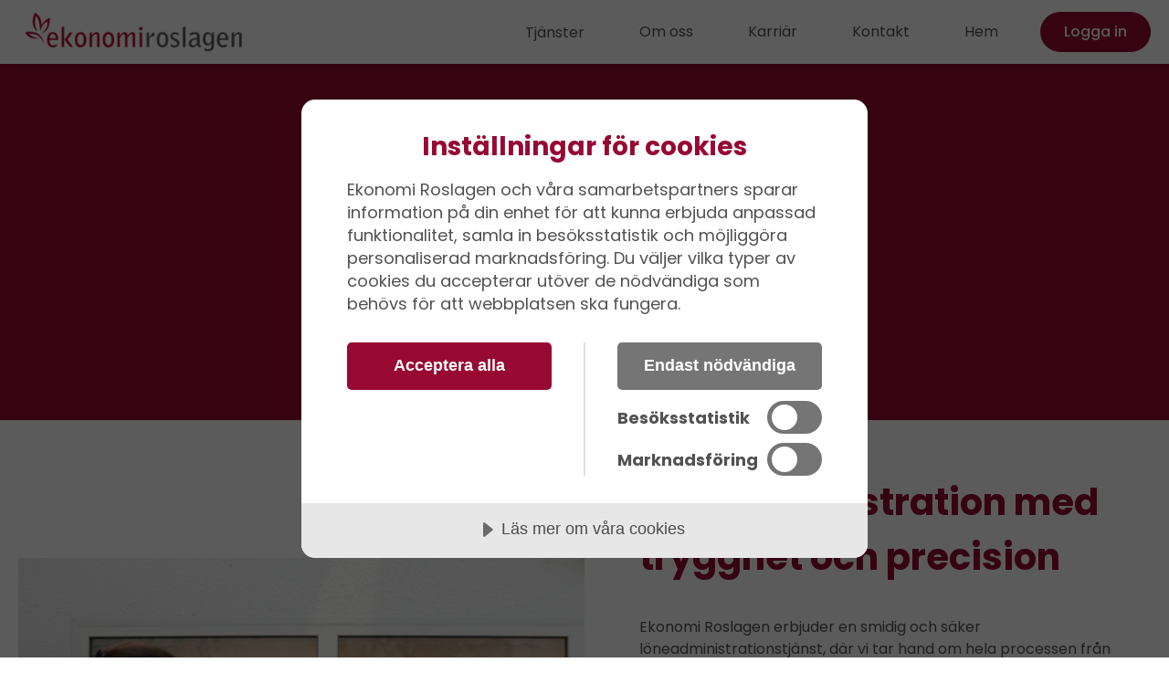

--- FILE ---
content_type: text/html; charset=UTF-8
request_url: https://www.ekonomiroslagen.se/service/loner/loneadministration/
body_size: 11499
content:
<!doctype html>
<html lang="sv-SE">
<head>
    <script src="https://cdn.cookietractor.com/cookietractor.js" data-lang="sv-SE" data-id="981b99f2-9bcb-4ac5-b246-1b26e484b99f"></script>
            <script>(function(w,d,s,l,i){w[l]=w[l]||[];w[l].push({'gtm.start':

                    new Date().getTime(),event:'gtm.js'});var f=d.getElementsByTagName(s)[0],

                j=d.createElement(s),dl=l!='dataLayer'?'&l='+l:'';j.async=true;j.src=

                'https://www.googletagmanager.com/gtm.js?id='+i+dl;f.parentNode.insertBefore(j,f);

            })(window,document,'script','dataLayer','GTM-W4SRF8X6');</script>
    
    <meta charset="utf-8">
    <meta http-equiv="x-ua-compatible" content="ie=edge">
    <meta name="viewport" content="width=device-width, initial-scale=1">
    <meta name="google-site-verification" content="mK8tjR_Qcdwru7EMeISE2vkChUFB5hGj23fiLgXw-IM" />
    <meta name='robots' content='index, follow, max-image-preview:large, max-snippet:-1, max-video-preview:-1' />
	<style>img:is([sizes="auto" i], [sizes^="auto," i]) { contain-intrinsic-size: 3000px 1500px }</style>
	
	<!-- This site is optimized with the Yoast SEO plugin v25.1 - https://yoast.com/wordpress/plugins/seo/ -->
	<title>Löneadministration - EkonomiRoslagen - Vi hanterar lönefrågorna</title>
	<meta name="description" content="En fungerande löneadminsitration är viktigt. Med oss som lönehanteringspartner får du en kostnadseffektiv och professionell lönehantering" />
	<link rel="canonical" href="https://www.ekonomiroslagen.se/service/loner/loneadministration/" />
	<meta property="og:locale" content="sv_SE" />
	<meta property="og:type" content="article" />
	<meta property="og:title" content="Löneadministration - EkonomiRoslagen - Vi hanterar lönefrågorna" />
	<meta property="og:description" content="En fungerande löneadminsitration är viktigt. Med oss som lönehanteringspartner får du en kostnadseffektiv och professionell lönehantering" />
	<meta property="og:url" content="https://www.ekonomiroslagen.se/service/loner/loneadministration/" />
	<meta property="og:site_name" content="EkonomiRoslagen" />
	<meta property="article:modified_time" content="2025-07-11T06:47:33+00:00" />
	<meta name="twitter:card" content="summary_large_image" />
	<script type="application/ld+json" class="yoast-schema-graph">{"@context":"https://schema.org","@graph":[{"@type":"WebPage","@id":"https://www.ekonomiroslagen.se/service/loner/loneadministration/","url":"https://www.ekonomiroslagen.se/service/loner/loneadministration/","name":"Löneadministration - EkonomiRoslagen - Vi hanterar lönefrågorna","isPartOf":{"@id":"https://www.ekonomiroslagen.se/#website"},"datePublished":"2021-10-04T12:03:46+00:00","dateModified":"2025-07-11T06:47:33+00:00","description":"En fungerande löneadminsitration är viktigt. Med oss som lönehanteringspartner får du en kostnadseffektiv och professionell lönehantering","breadcrumb":{"@id":"https://www.ekonomiroslagen.se/service/loner/loneadministration/#breadcrumb"},"inLanguage":"sv-SE","potentialAction":[{"@type":"ReadAction","target":["https://www.ekonomiroslagen.se/service/loner/loneadministration/"]}]},{"@type":"BreadcrumbList","@id":"https://www.ekonomiroslagen.se/service/loner/loneadministration/#breadcrumb","itemListElement":[{"@type":"ListItem","position":1,"name":"Hem","item":"https://www.ekonomiroslagen.se/"},{"@type":"ListItem","position":2,"name":"Löner","item":"https://www.ekonomiroslagen.se/service/loner/"},{"@type":"ListItem","position":3,"name":"Löneadministration"}]},{"@type":"WebSite","@id":"https://www.ekonomiroslagen.se/#website","url":"https://www.ekonomiroslagen.se/","name":"EkonomiRoslagen","description":"Just another WordPress site","potentialAction":[{"@type":"SearchAction","target":{"@type":"EntryPoint","urlTemplate":"https://www.ekonomiroslagen.se/?s={search_term_string}"},"query-input":{"@type":"PropertyValueSpecification","valueRequired":true,"valueName":"search_term_string"}}],"inLanguage":"sv-SE"}]}</script>
	<!-- / Yoast SEO plugin. -->


<link rel='dns-prefetch' href='//fonts.googleapis.com' />
<link rel="alternate" type="application/rss+xml" title="EkonomiRoslagen &raquo; Webbflöde" href="https://www.ekonomiroslagen.se/feed/" />
<link rel="alternate" type="application/rss+xml" title="EkonomiRoslagen &raquo; Kommentarsflöde" href="https://www.ekonomiroslagen.se/comments/feed/" />
    <link class="wa-appIcon" rel="apple-touch-icon" type="image/png" sizes="152x152" href="https://www.ekonomiroslagen.se/app/mu-plugins/favicon/production/touch-152.png">
    <link class="wa-appIcon" rel="apple-touch-icon" type="image/png" sizes="167x167" href="https://www.ekonomiroslagen.se/app/mu-plugins/favicon/production/touch-167.png">
    <link class="wa-appIcon" rel="apple-touch-icon" type="image/png" sizes="180x180" href="https://www.ekonomiroslagen.se/app/mu-plugins/favicon/production/touch-180.png">
    <link class="wa-appIcon" rel="icon" type="image/png" sizes="16x16" href="https://www.ekonomiroslagen.se/app/mu-plugins/favicon/production/web-16.png">
    <link class="wa-appIcon" rel="icon" type="image/png" sizes="32x32" href="https://www.ekonomiroslagen.se/app/mu-plugins/favicon/production/web-32.png">
    <link class="wa-appIcon" rel="icon" type="image/png" sizes="128x128" href="https://www.ekonomiroslagen.se/app/mu-plugins/favicon/production/android-128.png">
    <link class="wa-appIcon" rel="icon" type="image/png" sizes="192x192" href="https://www.ekonomiroslagen.se/app/mu-plugins/favicon/production/android-192.png">
    <link class="wa-appIcon" rel="icon" type="image/png" sizes="196x196" href="https://www.ekonomiroslagen.se/app/mu-plugins/favicon/production/android-196.png">
        <meta name="apple-mobile-web-app-capable" content="yes"/>
    <meta name="apple-mobile-web-app-status-bar-style" content="default"/>
<style id='classic-theme-styles-inline-css' type='text/css'>
/*! This file is auto-generated */
.wp-block-button__link{color:#fff;background-color:#32373c;border-radius:9999px;box-shadow:none;text-decoration:none;padding:calc(.667em + 2px) calc(1.333em + 2px);font-size:1.125em}.wp-block-file__button{background:#32373c;color:#fff;text-decoration:none}
</style>
<style id='safe-svg-svg-icon-style-inline-css' type='text/css'>
.safe-svg-cover{text-align:center}.safe-svg-cover .safe-svg-inside{display:inline-block;max-width:100%}.safe-svg-cover svg{height:100%;max-height:100%;max-width:100%;width:100%}

</style>
<style id='global-styles-inline-css' type='text/css'>
:root{--wp--preset--aspect-ratio--square: 1;--wp--preset--aspect-ratio--4-3: 4/3;--wp--preset--aspect-ratio--3-4: 3/4;--wp--preset--aspect-ratio--3-2: 3/2;--wp--preset--aspect-ratio--2-3: 2/3;--wp--preset--aspect-ratio--16-9: 16/9;--wp--preset--aspect-ratio--9-16: 9/16;--wp--preset--color--black: #000000;--wp--preset--color--cyan-bluish-gray: #abb8c3;--wp--preset--color--white: #ffffff;--wp--preset--color--pale-pink: #f78da7;--wp--preset--color--vivid-red: #cf2e2e;--wp--preset--color--luminous-vivid-orange: #ff6900;--wp--preset--color--luminous-vivid-amber: #fcb900;--wp--preset--color--light-green-cyan: #7bdcb5;--wp--preset--color--vivid-green-cyan: #00d084;--wp--preset--color--pale-cyan-blue: #8ed1fc;--wp--preset--color--vivid-cyan-blue: #0693e3;--wp--preset--color--vivid-purple: #9b51e0;--wp--preset--gradient--vivid-cyan-blue-to-vivid-purple: linear-gradient(135deg,rgba(6,147,227,1) 0%,rgb(155,81,224) 100%);--wp--preset--gradient--light-green-cyan-to-vivid-green-cyan: linear-gradient(135deg,rgb(122,220,180) 0%,rgb(0,208,130) 100%);--wp--preset--gradient--luminous-vivid-amber-to-luminous-vivid-orange: linear-gradient(135deg,rgba(252,185,0,1) 0%,rgba(255,105,0,1) 100%);--wp--preset--gradient--luminous-vivid-orange-to-vivid-red: linear-gradient(135deg,rgba(255,105,0,1) 0%,rgb(207,46,46) 100%);--wp--preset--gradient--very-light-gray-to-cyan-bluish-gray: linear-gradient(135deg,rgb(238,238,238) 0%,rgb(169,184,195) 100%);--wp--preset--gradient--cool-to-warm-spectrum: linear-gradient(135deg,rgb(74,234,220) 0%,rgb(151,120,209) 20%,rgb(207,42,186) 40%,rgb(238,44,130) 60%,rgb(251,105,98) 80%,rgb(254,248,76) 100%);--wp--preset--gradient--blush-light-purple: linear-gradient(135deg,rgb(255,206,236) 0%,rgb(152,150,240) 100%);--wp--preset--gradient--blush-bordeaux: linear-gradient(135deg,rgb(254,205,165) 0%,rgb(254,45,45) 50%,rgb(107,0,62) 100%);--wp--preset--gradient--luminous-dusk: linear-gradient(135deg,rgb(255,203,112) 0%,rgb(199,81,192) 50%,rgb(65,88,208) 100%);--wp--preset--gradient--pale-ocean: linear-gradient(135deg,rgb(255,245,203) 0%,rgb(182,227,212) 50%,rgb(51,167,181) 100%);--wp--preset--gradient--electric-grass: linear-gradient(135deg,rgb(202,248,128) 0%,rgb(113,206,126) 100%);--wp--preset--gradient--midnight: linear-gradient(135deg,rgb(2,3,129) 0%,rgb(40,116,252) 100%);--wp--preset--font-size--small: 13px;--wp--preset--font-size--medium: 20px;--wp--preset--font-size--large: 36px;--wp--preset--font-size--x-large: 42px;--wp--preset--spacing--20: 0.44rem;--wp--preset--spacing--30: 0.67rem;--wp--preset--spacing--40: 1rem;--wp--preset--spacing--50: 1.5rem;--wp--preset--spacing--60: 2.25rem;--wp--preset--spacing--70: 3.38rem;--wp--preset--spacing--80: 5.06rem;--wp--preset--shadow--natural: 6px 6px 9px rgba(0, 0, 0, 0.2);--wp--preset--shadow--deep: 12px 12px 50px rgba(0, 0, 0, 0.4);--wp--preset--shadow--sharp: 6px 6px 0px rgba(0, 0, 0, 0.2);--wp--preset--shadow--outlined: 6px 6px 0px -3px rgba(255, 255, 255, 1), 6px 6px rgba(0, 0, 0, 1);--wp--preset--shadow--crisp: 6px 6px 0px rgba(0, 0, 0, 1);}:where(.is-layout-flex){gap: 0.5em;}:where(.is-layout-grid){gap: 0.5em;}body .is-layout-flex{display: flex;}.is-layout-flex{flex-wrap: wrap;align-items: center;}.is-layout-flex > :is(*, div){margin: 0;}body .is-layout-grid{display: grid;}.is-layout-grid > :is(*, div){margin: 0;}:where(.wp-block-columns.is-layout-flex){gap: 2em;}:where(.wp-block-columns.is-layout-grid){gap: 2em;}:where(.wp-block-post-template.is-layout-flex){gap: 1.25em;}:where(.wp-block-post-template.is-layout-grid){gap: 1.25em;}.has-black-color{color: var(--wp--preset--color--black) !important;}.has-cyan-bluish-gray-color{color: var(--wp--preset--color--cyan-bluish-gray) !important;}.has-white-color{color: var(--wp--preset--color--white) !important;}.has-pale-pink-color{color: var(--wp--preset--color--pale-pink) !important;}.has-vivid-red-color{color: var(--wp--preset--color--vivid-red) !important;}.has-luminous-vivid-orange-color{color: var(--wp--preset--color--luminous-vivid-orange) !important;}.has-luminous-vivid-amber-color{color: var(--wp--preset--color--luminous-vivid-amber) !important;}.has-light-green-cyan-color{color: var(--wp--preset--color--light-green-cyan) !important;}.has-vivid-green-cyan-color{color: var(--wp--preset--color--vivid-green-cyan) !important;}.has-pale-cyan-blue-color{color: var(--wp--preset--color--pale-cyan-blue) !important;}.has-vivid-cyan-blue-color{color: var(--wp--preset--color--vivid-cyan-blue) !important;}.has-vivid-purple-color{color: var(--wp--preset--color--vivid-purple) !important;}.has-black-background-color{background-color: var(--wp--preset--color--black) !important;}.has-cyan-bluish-gray-background-color{background-color: var(--wp--preset--color--cyan-bluish-gray) !important;}.has-white-background-color{background-color: var(--wp--preset--color--white) !important;}.has-pale-pink-background-color{background-color: var(--wp--preset--color--pale-pink) !important;}.has-vivid-red-background-color{background-color: var(--wp--preset--color--vivid-red) !important;}.has-luminous-vivid-orange-background-color{background-color: var(--wp--preset--color--luminous-vivid-orange) !important;}.has-luminous-vivid-amber-background-color{background-color: var(--wp--preset--color--luminous-vivid-amber) !important;}.has-light-green-cyan-background-color{background-color: var(--wp--preset--color--light-green-cyan) !important;}.has-vivid-green-cyan-background-color{background-color: var(--wp--preset--color--vivid-green-cyan) !important;}.has-pale-cyan-blue-background-color{background-color: var(--wp--preset--color--pale-cyan-blue) !important;}.has-vivid-cyan-blue-background-color{background-color: var(--wp--preset--color--vivid-cyan-blue) !important;}.has-vivid-purple-background-color{background-color: var(--wp--preset--color--vivid-purple) !important;}.has-black-border-color{border-color: var(--wp--preset--color--black) !important;}.has-cyan-bluish-gray-border-color{border-color: var(--wp--preset--color--cyan-bluish-gray) !important;}.has-white-border-color{border-color: var(--wp--preset--color--white) !important;}.has-pale-pink-border-color{border-color: var(--wp--preset--color--pale-pink) !important;}.has-vivid-red-border-color{border-color: var(--wp--preset--color--vivid-red) !important;}.has-luminous-vivid-orange-border-color{border-color: var(--wp--preset--color--luminous-vivid-orange) !important;}.has-luminous-vivid-amber-border-color{border-color: var(--wp--preset--color--luminous-vivid-amber) !important;}.has-light-green-cyan-border-color{border-color: var(--wp--preset--color--light-green-cyan) !important;}.has-vivid-green-cyan-border-color{border-color: var(--wp--preset--color--vivid-green-cyan) !important;}.has-pale-cyan-blue-border-color{border-color: var(--wp--preset--color--pale-cyan-blue) !important;}.has-vivid-cyan-blue-border-color{border-color: var(--wp--preset--color--vivid-cyan-blue) !important;}.has-vivid-purple-border-color{border-color: var(--wp--preset--color--vivid-purple) !important;}.has-vivid-cyan-blue-to-vivid-purple-gradient-background{background: var(--wp--preset--gradient--vivid-cyan-blue-to-vivid-purple) !important;}.has-light-green-cyan-to-vivid-green-cyan-gradient-background{background: var(--wp--preset--gradient--light-green-cyan-to-vivid-green-cyan) !important;}.has-luminous-vivid-amber-to-luminous-vivid-orange-gradient-background{background: var(--wp--preset--gradient--luminous-vivid-amber-to-luminous-vivid-orange) !important;}.has-luminous-vivid-orange-to-vivid-red-gradient-background{background: var(--wp--preset--gradient--luminous-vivid-orange-to-vivid-red) !important;}.has-very-light-gray-to-cyan-bluish-gray-gradient-background{background: var(--wp--preset--gradient--very-light-gray-to-cyan-bluish-gray) !important;}.has-cool-to-warm-spectrum-gradient-background{background: var(--wp--preset--gradient--cool-to-warm-spectrum) !important;}.has-blush-light-purple-gradient-background{background: var(--wp--preset--gradient--blush-light-purple) !important;}.has-blush-bordeaux-gradient-background{background: var(--wp--preset--gradient--blush-bordeaux) !important;}.has-luminous-dusk-gradient-background{background: var(--wp--preset--gradient--luminous-dusk) !important;}.has-pale-ocean-gradient-background{background: var(--wp--preset--gradient--pale-ocean) !important;}.has-electric-grass-gradient-background{background: var(--wp--preset--gradient--electric-grass) !important;}.has-midnight-gradient-background{background: var(--wp--preset--gradient--midnight) !important;}.has-small-font-size{font-size: var(--wp--preset--font-size--small) !important;}.has-medium-font-size{font-size: var(--wp--preset--font-size--medium) !important;}.has-large-font-size{font-size: var(--wp--preset--font-size--large) !important;}.has-x-large-font-size{font-size: var(--wp--preset--font-size--x-large) !important;}
:where(.wp-block-post-template.is-layout-flex){gap: 1.25em;}:where(.wp-block-post-template.is-layout-grid){gap: 1.25em;}
:where(.wp-block-columns.is-layout-flex){gap: 2em;}:where(.wp-block-columns.is-layout-grid){gap: 2em;}
:root :where(.wp-block-pullquote){font-size: 1.5em;line-height: 1.6;}
</style>
<link rel='stylesheet' id='contact-form-7-css' href='https://www.ekonomiroslagen.se/app/plugins/contact-form-7/includes/css/styles.css?ver=6.0.6' type='text/css' media='all' />
<link rel='stylesheet' id='main-css' href='https://www.ekonomiroslagen.se/app/themes/wa-theme/dist/main.css?ver=v1.2.0' type='text/css' media='all' />
<link rel='stylesheet' id='google-fonts-css' href='https://fonts.googleapis.com/css2?family=Poppins%3Aital%2Cwght%400%2C400%3B0%2C500%3B0%2C700%3B1%2C700&#038;display=swap&#038;ver=6.8.1' type='text/css' media='all' />
<link rel="https://api.w.org/" href="https://www.ekonomiroslagen.se/wp-json/" /><link rel="alternate" title="JSON" type="application/json" href="https://www.ekonomiroslagen.se/wp-json/wp/v2/service/10" /><link rel="EditURI" type="application/rsd+xml" title="RSD" href="https://www.ekonomiroslagen.se/wp/xmlrpc.php?rsd" />
<link rel='shortlink' href='https://www.ekonomiroslagen.se/?p=10' />
<link rel="alternate" title="oEmbed (JSON)" type="application/json+oembed" href="https://www.ekonomiroslagen.se/wp-json/oembed/1.0/embed?url=https%3A%2F%2Fwww.ekonomiroslagen.se%2Fservice%2Floner%2Floneadministration%2F" />
<link rel="alternate" title="oEmbed (XML)" type="text/xml+oembed" href="https://www.ekonomiroslagen.se/wp-json/oembed/1.0/embed?url=https%3A%2F%2Fwww.ekonomiroslagen.se%2Fservice%2Floner%2Floneadministration%2F&#038;format=xml" />
<link rel="icon" href="https://www.ekonomiroslagen.se/app/uploads/2021/10/list-icon.svg" sizes="32x32" />
<link rel="icon" href="https://www.ekonomiroslagen.se/app/uploads/2021/10/list-icon.svg" sizes="192x192" />
<link rel="apple-touch-icon" href="https://www.ekonomiroslagen.se/app/uploads/2021/10/list-icon.svg" />
<meta name="msapplication-TileImage" content="https://www.ekonomiroslagen.se/app/uploads/2021/10/list-icon.svg" />
</head>
<body class="wp-singular service-template-default single single-service postid-10 wp-theme-wa-theme">

    <noscript><iframe src="https://www.googletagmanager.com/ns.html?id=GTM-W4SRF8X6"
                      height="0" width="0" style="display:none;visibility:hidden"></iframe>
    </noscript>

<header id="siteHeader" class="siteHeader">
    <div class="siteHeader-desktop">
        <div class="container">
            <div class="-logo">
                <a class="-logo-link -entry-link" href="https://www.ekonomiroslagen.se">
                    <img src="https://www.ekonomiroslagen.se/app/uploads/2021/11/logo-e-post.png" alt="Site logo">
                </a>
            </div>
            <nav class="siteHeader-desktop-menu">
                <ul class="-list">
                                            <li class="-entry has--dropdown">
                            <button class="-entry-link"
                                    aria-haspopup="true"
                                    aria-controls="services-submenu"
                                    aria-expanded="false">
                                <span>Tjänster</span>
                            </button>

                            <nav class="-entry-submenu" id="services-submenu" aria-label="Tjänster">
                                <div class="container">
                                    <div class="-sections">

                                                                                                                                <nav class="-section" aria-label="Deklaration">
                                                <a href="https://www.ekonomiroslagen.se/service/deklarationer/" class="-sectionLink">
                                                    <span>Deklaration</span>
                                                </a>


                                                <ul class="-section-parts">
                                                    <li class="-section-part">
                                                                                                                <div class="-section-entry">
                                                            <a href="https://www.ekonomiroslagen.se/service/deklarationer/preliminar-inkomstdeklaration/"
                                                               tabindex="-1"
                                                               class="-section-entry-link">
                                                                    Preliminär inkomstdeklaration                                                                    <span class="icon-chevron-right icon" aria-hidden="true"></span>                                                            </a>
                                                        </div>
                                                                                                                                                                        <div class="-section-entry">
                                                            <a href="https://www.ekonomiroslagen.se/service/deklarationer/skattedeklaration/"
                                                               tabindex="-1"
                                                               class="-section-entry-link">
                                                                    Skattedeklaration                                                                    <span class="icon-chevron-right icon" aria-hidden="true"></span>                                                            </a>
                                                        </div>
                                                                                                                                                                        <div class="-section-entry">
                                                            <a href="https://www.ekonomiroslagen.se/service/deklarationer/momsdeklaration/"
                                                               tabindex="-1"
                                                               class="-section-entry-link">
                                                                    Momsdeklaration                                                                    <span class="icon-chevron-right icon" aria-hidden="true"></span>                                                            </a>
                                                        </div>
                                                                                                                                                                        <div class="-section-entry">
                                                            <a href="https://www.ekonomiroslagen.se/service/deklarationer/periodisk-sammanstallning/"
                                                               tabindex="-1"
                                                               class="-section-entry-link">
                                                                    Periodisk sammanställning                                                                    <span class="icon-chevron-right icon" aria-hidden="true"></span>                                                            </a>
                                                        </div>
                                                                                                            </li><li class="-section-part">
                                                                                                                                                                    </li>
                                                </ul>
                                            </nav>
                                                                                                                                <nav class="-section" aria-label="Redovisning">
                                                <a href="https://www.ekonomiroslagen.se/service/redovisning/" class="-sectionLink">
                                                    <span>Redovisning</span>
                                                </a>


                                                <ul class="-section-parts">
                                                    <li class="-section-part">
                                                                                                                <div class="-section-entry">
                                                            <a href="https://www.ekonomiroslagen.se/service/redovisning/bokforing/"
                                                               tabindex="-1"
                                                               class="-section-entry-link">
                                                                    Bokföring                                                                    <span class="icon-chevron-right icon" aria-hidden="true"></span>                                                            </a>
                                                        </div>
                                                                                                                                                                        <div class="-section-entry">
                                                            <a href="https://www.ekonomiroslagen.se/service/redovisning/fakturering/"
                                                               tabindex="-1"
                                                               class="-section-entry-link">
                                                                    Fakturering                                                                    <span class="icon-chevron-right icon" aria-hidden="true"></span>                                                            </a>
                                                        </div>
                                                                                                                                                                        <div class="-section-entry">
                                                            <a href="https://www.ekonomiroslagen.se/service/redovisning/reskontra/"
                                                               tabindex="-1"
                                                               class="-section-entry-link">
                                                                    Reskontra                                                                    <span class="icon-chevron-right icon" aria-hidden="true"></span>                                                            </a>
                                                        </div>
                                                                                                                                                                        <div class="-section-entry">
                                                            <a href="https://www.ekonomiroslagen.se/service/redovisning/betalningsuppdrag/"
                                                               tabindex="-1"
                                                               class="-section-entry-link">
                                                                    Betalningsuppdrag                                                                    <span class="icon-chevron-right icon" aria-hidden="true"></span>                                                            </a>
                                                        </div>
                                                                                                                                                                        <div class="-section-entry">
                                                            <a href="https://www.ekonomiroslagen.se/service/redovisning/avstamningar-ekonomirapporter/"
                                                               tabindex="-1"
                                                               class="-section-entry-link">
                                                                    Avstämningar, ekonomirapporter                                                                    <span class="icon-chevron-right icon" aria-hidden="true"></span>                                                            </a>
                                                        </div>
                                                                                                            </li><li class="-section-part">
                                                                                                                                                                    </li>
                                                </ul>
                                            </nav>
                                                                                                                                <nav class="-section" aria-label="Löner">
                                                <a href="https://www.ekonomiroslagen.se/service/loner/" class="-sectionLink">
                                                    <span>Löner</span>
                                                </a>


                                                <ul class="-section-parts">
                                                    <li class="-section-part">
                                                                                                                <div class="-section-entry">
                                                            <a href="https://www.ekonomiroslagen.se/service/loner/loneadministration/"
                                                               tabindex="-1"
                                                               class="-section-entry-link">
                                                                    Löneadministration                                                                    <span class="icon-chevron-right icon" aria-hidden="true"></span>                                                            </a>
                                                        </div>
                                                                                                                                                                        <div class="-section-entry">
                                                            <a href="https://www.ekonomiroslagen.se/service/loner/personalhantering/"
                                                               tabindex="-1"
                                                               class="-section-entry-link">
                                                                    Personalhantering                                                                    <span class="icon-chevron-right icon" aria-hidden="true"></span>                                                            </a>
                                                        </div>
                                                                                                                                                                        <div class="-section-entry">
                                                            <a href="https://www.ekonomiroslagen.se/service/loner/interimkonsult-lon/"
                                                               tabindex="-1"
                                                               class="-section-entry-link">
                                                                    Interimskonsult lön                                                                    <span class="icon-chevron-right icon" aria-hidden="true"></span>                                                            </a>
                                                        </div>
                                                                                                            </li><li class="-section-part">
                                                                                                                                                                    </li>
                                                </ul>
                                            </nav>
                                                                                                                                <nav class="-section" aria-label="Analys &amp; Rådgivning">
                                                <a href="https://www.ekonomiroslagen.se/service/analys-radgivning/" class="-sectionLink">
                                                    <span>Analys & Rådgivning</span>
                                                </a>


                                                <ul class="-section-parts">
                                                    <li class="-section-part">
                                                                                                                <div class="-section-entry">
                                                            <a href="https://www.ekonomiroslagen.se/service/analys-radgivning/skatteradgivning/"
                                                               tabindex="-1"
                                                               class="-section-entry-link">
                                                                    Skatterådgivning                                                                    <span class="icon-chevron-right icon" aria-hidden="true"></span>                                                            </a>
                                                        </div>
                                                                                                                                                                        <div class="-section-entry">
                                                            <a href="https://www.ekonomiroslagen.se/service/analys-radgivning/ombildning-av-foretag/"
                                                               tabindex="-1"
                                                               class="-section-entry-link">
                                                                    Ombildning av företag                                                                    <span class="icon-chevron-right icon" aria-hidden="true"></span>                                                            </a>
                                                        </div>
                                                                                                                                                                        <div class="-section-entry">
                                                            <a href="https://www.ekonomiroslagen.se/service/analys-radgivning/foretagsoverlatelse/"
                                                               tabindex="-1"
                                                               class="-section-entry-link">
                                                                    Företagsöverlåtelse                                                                    <span class="icon-chevron-right icon" aria-hidden="true"></span>                                                            </a>
                                                        </div>
                                                                                                                                                                        <div class="-section-entry">
                                                            <a href="https://www.ekonomiroslagen.se/service/analys-radgivning/ekonomistyrning/"
                                                               tabindex="-1"
                                                               class="-section-entry-link">
                                                                    Ekonomistyrning                                                                    <span class="icon-chevron-right icon" aria-hidden="true"></span>                                                            </a>
                                                        </div>
                                                                                                                                                                        <div class="-section-entry">
                                                            <a href="https://www.ekonomiroslagen.se/service/analys-radgivning/starta-foretag/"
                                                               tabindex="-1"
                                                               class="-section-entry-link">
                                                                    Starta företag                                                                    <span class="icon-chevron-right icon" aria-hidden="true"></span>                                                            </a>
                                                        </div>
                                                                                                            </li><li class="-section-part">
                                                                                                                                                                    </li>
                                                </ul>
                                            </nav>
                                                                                                                                <nav class="-section" aria-label="Bokslut och skatt">
                                                <a href="https://www.ekonomiroslagen.se/service/bokslut-skatt/" class="-sectionLink">
                                                    <span>Bokslut och skatt</span>
                                                </a>


                                                <ul class="-section-parts">
                                                    <li class="-section-part">
                                                                                                                <div class="-section-entry">
                                                            <a href="https://www.ekonomiroslagen.se/service/bokslut-skatt/bokslut/"
                                                               tabindex="-1"
                                                               class="-section-entry-link">
                                                                    Bokslut                                                                    <span class="icon-chevron-right icon" aria-hidden="true"></span>                                                            </a>
                                                        </div>
                                                                                                                                                                        <div class="-section-entry">
                                                            <a href="https://www.ekonomiroslagen.se/service/bokslut-skatt/rapport-arsredovisning/"
                                                               tabindex="-1"
                                                               class="-section-entry-link">
                                                                    Rapport om årsredovisningen                                                                    <span class="icon-chevron-right icon" aria-hidden="true"></span>                                                            </a>
                                                        </div>
                                                                                                                                                                        <div class="-section-entry">
                                                            <a href="https://www.ekonomiroslagen.se/service/bokslut-skatt/momsrapportering/"
                                                               tabindex="-1"
                                                               class="-section-entry-link">
                                                                    Momsrapportering                                                                    <span class="icon-chevron-right icon" aria-hidden="true"></span>                                                            </a>
                                                        </div>
                                                                                                            </li><li class="-section-part">
                                                                                                                                                                    </li>
                                                </ul>
                                            </nav>
                                        
                                    </div>
                                </div>
                            </nav>
                        </li>
                    
                                            <li class="-entry">
                                                            <a href="https://www.ekonomiroslagen.se/om-oss/" class="-entry-link" target="">
                                    <span>Om oss</span>
                                </a>
                                                                                </li>
                                            <li class="-entry">
                                                            <a href="https://www.ekonomiroslagen.se/karriar/" class="-entry-link" target="">
                                    <span>Karriär</span>
                                </a>
                                                                                </li>
                                            <li class="-entry">
                                                            <a href="https://www.ekonomiroslagen.se/kontakt/" class="-entry-link" target="">
                                    <span>Kontakt</span>
                                </a>
                                                                                </li>
                                            <li class="-entry">
                                                            <a href="https://www.ekonomiroslagen.se" class="-entry-link" target="">
                                    <span>Hem</span>
                                </a>
                                                                                </li>
                                    </ul>
                                    <a class="wa-btn is-dark login-button" title="Logga in" href="http://ekonomiroslagen.byraonline.se" target="_blank">Logga in</a>                            </nav>
        </div>
    </div>

    <div class="siteHeader-mobile">
        <div class="-top-wrapper">
            <div class="-top">
                <div class="-logo">
                    <a class="-logo-link" href="https://www.ekonomiroslagen.se">
                        <img src="https://www.ekonomiroslagen.se/app/uploads/2021/11/logo-e-post.png" alt="Site logo">
                    </a>
                </div>
                <div class="language-switcher">
                                    </div>
                <button class="-top-button for--menu hamburger hamburger--slider">
                    <span class="hamburger-box">
                        <span class="hamburger-inner"></span>
                    </span>
                </button>
            </div>
        </div>

        <div class="-bottom">
            <nav class="-mainMenu">
                <ul class="-list">
                                                    <li class="-entry has--dropdown">
                                <button class="-entry-link"
                                        aria-haspopup="true"
                                        aria-controls="services-submenu"
                                        aria-expanded="false">
                                    <span>Tjänster</span>
                                </button>

                                <nav class="-entry-submenu" id="mbmenu-1-469" aria-label="Hem">
                                                                            <a href="https://www.ekonomiroslagen.se"
                                           class="-mainLink"
                                           tabindex="-1"
                                           target="">
                                            <span class="icon-link icon" aria-hidden="true"></span>                                            <span class="-text">Besök sidan Hem</span>
                                        </a>
                                    
                                    <div class="-sections">
                                                                                                                                                                                <nav class="-sectionMenu">
                                                    <a href="https://www.ekonomiroslagen.se/service/deklarationer/">
                                                        <span>Deklaration</span>
                                                    </a>

                                                    <button class="-sectionMenu-button"
                                                            aria-haspopup="true"
                                                            tabindex="-1"
                                                            aria-controls="services-submenu"
                                                            aria-expanded="false"
                                                    ></button>

                                                    <ul class="-sectionMenu-list">
                                                                                                                    <li class="-sectionMenu-entry">
                                                                <a href="https://www.ekonomiroslagen.se/service/deklarationer/preliminar-inkomstdeklaration/"
                                                                   tabindex="-1"
                                                                   class="-sectionMenu-entry-link"
                                                                >Preliminär inkomstdeklaration</a>
                                                            </li>
                                                                                                                    <li class="-sectionMenu-entry">
                                                                <a href="https://www.ekonomiroslagen.se/service/deklarationer/skattedeklaration/"
                                                                   tabindex="-1"
                                                                   class="-sectionMenu-entry-link"
                                                                >Skattedeklaration</a>
                                                            </li>
                                                                                                                    <li class="-sectionMenu-entry">
                                                                <a href="https://www.ekonomiroslagen.se/service/deklarationer/momsdeklaration/"
                                                                   tabindex="-1"
                                                                   class="-sectionMenu-entry-link"
                                                                >Momsdeklaration</a>
                                                            </li>
                                                                                                                    <li class="-sectionMenu-entry">
                                                                <a href="https://www.ekonomiroslagen.se/service/deklarationer/periodisk-sammanstallning/"
                                                                   tabindex="-1"
                                                                   class="-sectionMenu-entry-link"
                                                                >Periodisk sammanställning</a>
                                                            </li>
                                                                                                            </ul>
                                                </nav>
                                                                                                                                                                                                                            <nav class="-sectionMenu">
                                                    <a href="https://www.ekonomiroslagen.se/service/redovisning/">
                                                        <span>Redovisning</span>
                                                    </a>

                                                    <button class="-sectionMenu-button"
                                                            aria-haspopup="true"
                                                            tabindex="-1"
                                                            aria-controls="services-submenu"
                                                            aria-expanded="false"
                                                    ></button>

                                                    <ul class="-sectionMenu-list">
                                                                                                                    <li class="-sectionMenu-entry">
                                                                <a href="https://www.ekonomiroslagen.se/service/redovisning/bokforing/"
                                                                   tabindex="-1"
                                                                   class="-sectionMenu-entry-link"
                                                                >Bokföring</a>
                                                            </li>
                                                                                                                    <li class="-sectionMenu-entry">
                                                                <a href="https://www.ekonomiroslagen.se/service/redovisning/fakturering/"
                                                                   tabindex="-1"
                                                                   class="-sectionMenu-entry-link"
                                                                >Fakturering</a>
                                                            </li>
                                                                                                                    <li class="-sectionMenu-entry">
                                                                <a href="https://www.ekonomiroslagen.se/service/redovisning/reskontra/"
                                                                   tabindex="-1"
                                                                   class="-sectionMenu-entry-link"
                                                                >Reskontra</a>
                                                            </li>
                                                                                                                    <li class="-sectionMenu-entry">
                                                                <a href="https://www.ekonomiroslagen.se/service/redovisning/betalningsuppdrag/"
                                                                   tabindex="-1"
                                                                   class="-sectionMenu-entry-link"
                                                                >Betalningsuppdrag</a>
                                                            </li>
                                                                                                                    <li class="-sectionMenu-entry">
                                                                <a href="https://www.ekonomiroslagen.se/service/redovisning/avstamningar-ekonomirapporter/"
                                                                   tabindex="-1"
                                                                   class="-sectionMenu-entry-link"
                                                                >Avstämningar, ekonomirapporter</a>
                                                            </li>
                                                                                                            </ul>
                                                </nav>
                                                                                                                                                                                                                            <nav class="-sectionMenu">
                                                    <a href="https://www.ekonomiroslagen.se/service/loner/">
                                                        <span>Löner</span>
                                                    </a>

                                                    <button class="-sectionMenu-button"
                                                            aria-haspopup="true"
                                                            tabindex="-1"
                                                            aria-controls="services-submenu"
                                                            aria-expanded="false"
                                                    ></button>

                                                    <ul class="-sectionMenu-list">
                                                                                                                    <li class="-sectionMenu-entry">
                                                                <a href="https://www.ekonomiroslagen.se/service/loner/loneadministration/"
                                                                   tabindex="-1"
                                                                   class="-sectionMenu-entry-link"
                                                                >Löneadministration</a>
                                                            </li>
                                                                                                                    <li class="-sectionMenu-entry">
                                                                <a href="https://www.ekonomiroslagen.se/service/loner/personalhantering/"
                                                                   tabindex="-1"
                                                                   class="-sectionMenu-entry-link"
                                                                >Personalhantering</a>
                                                            </li>
                                                                                                                    <li class="-sectionMenu-entry">
                                                                <a href="https://www.ekonomiroslagen.se/service/loner/interimkonsult-lon/"
                                                                   tabindex="-1"
                                                                   class="-sectionMenu-entry-link"
                                                                >Interimskonsult lön</a>
                                                            </li>
                                                                                                            </ul>
                                                </nav>
                                                                                                                                                                                                                            <nav class="-sectionMenu">
                                                    <a href="https://www.ekonomiroslagen.se/service/analys-radgivning/">
                                                        <span>Analys & Rådgivning</span>
                                                    </a>

                                                    <button class="-sectionMenu-button"
                                                            aria-haspopup="true"
                                                            tabindex="-1"
                                                            aria-controls="services-submenu"
                                                            aria-expanded="false"
                                                    ></button>

                                                    <ul class="-sectionMenu-list">
                                                                                                                    <li class="-sectionMenu-entry">
                                                                <a href="https://www.ekonomiroslagen.se/service/analys-radgivning/skatteradgivning/"
                                                                   tabindex="-1"
                                                                   class="-sectionMenu-entry-link"
                                                                >Skatterådgivning</a>
                                                            </li>
                                                                                                                    <li class="-sectionMenu-entry">
                                                                <a href="https://www.ekonomiroslagen.se/service/analys-radgivning/ombildning-av-foretag/"
                                                                   tabindex="-1"
                                                                   class="-sectionMenu-entry-link"
                                                                >Ombildning av företag</a>
                                                            </li>
                                                                                                                    <li class="-sectionMenu-entry">
                                                                <a href="https://www.ekonomiroslagen.se/service/analys-radgivning/foretagsoverlatelse/"
                                                                   tabindex="-1"
                                                                   class="-sectionMenu-entry-link"
                                                                >Företagsöverlåtelse</a>
                                                            </li>
                                                                                                                    <li class="-sectionMenu-entry">
                                                                <a href="https://www.ekonomiroslagen.se/service/analys-radgivning/ekonomistyrning/"
                                                                   tabindex="-1"
                                                                   class="-sectionMenu-entry-link"
                                                                >Ekonomistyrning</a>
                                                            </li>
                                                                                                                    <li class="-sectionMenu-entry">
                                                                <a href="https://www.ekonomiroslagen.se/service/analys-radgivning/starta-foretag/"
                                                                   tabindex="-1"
                                                                   class="-sectionMenu-entry-link"
                                                                >Starta företag</a>
                                                            </li>
                                                                                                            </ul>
                                                </nav>
                                                                                                                                                                                                                            <nav class="-sectionMenu">
                                                    <a href="https://www.ekonomiroslagen.se/service/bokslut-skatt/">
                                                        <span>Bokslut och skatt</span>
                                                    </a>

                                                    <button class="-sectionMenu-button"
                                                            aria-haspopup="true"
                                                            tabindex="-1"
                                                            aria-controls="services-submenu"
                                                            aria-expanded="false"
                                                    ></button>

                                                    <ul class="-sectionMenu-list">
                                                                                                                    <li class="-sectionMenu-entry">
                                                                <a href="https://www.ekonomiroslagen.se/service/bokslut-skatt/bokslut/"
                                                                   tabindex="-1"
                                                                   class="-sectionMenu-entry-link"
                                                                >Bokslut</a>
                                                            </li>
                                                                                                                    <li class="-sectionMenu-entry">
                                                                <a href="https://www.ekonomiroslagen.se/service/bokslut-skatt/rapport-arsredovisning/"
                                                                   tabindex="-1"
                                                                   class="-sectionMenu-entry-link"
                                                                >Rapport om årsredovisningen</a>
                                                            </li>
                                                                                                                    <li class="-sectionMenu-entry">
                                                                <a href="https://www.ekonomiroslagen.se/service/bokslut-skatt/momsrapportering/"
                                                                   tabindex="-1"
                                                                   class="-sectionMenu-entry-link"
                                                                >Momsrapportering</a>
                                                            </li>
                                                                                                            </ul>
                                                </nav>
                                                                                    
                                    </div>
                                </nav>
                            </li>

                        
                                            <li class="-entry">
                                                            <a href="https://www.ekonomiroslagen.se/om-oss/" class="-entry-link" target="">
                                    <span>Om oss</span>
                                </a>
                                                                                </li>
                                            <li class="-entry">
                                                            <a href="https://www.ekonomiroslagen.se/karriar/" class="-entry-link" target="">
                                    <span>Karriär</span>
                                </a>
                                                                                </li>
                                            <li class="-entry">
                                                            <a href="https://www.ekonomiroslagen.se/kontakt/" class="-entry-link" target="">
                                    <span>Kontakt</span>
                                </a>
                                                                                </li>
                                            <li class="-entry">
                                                            <a href="https://www.ekonomiroslagen.se" class="-entry-link" target="">
                                    <span>Hem</span>
                                </a>
                                                                                </li>
                                    </ul>
                                    <a class="wa-btn is-dark login-button" title="Logga in" href="http://ekonomiroslagen.byraonline.se" target="_blank">Logga in</a>                            </nav>
        </div>
    </div>
</header>

<script>
    // event polyfill
    (function () {

        if ( typeof window.Event === "function" ) return false;

        function CustomEvent ( event, params ) {
            params = params || { bubbles: false, cancelable: false, detail: null };
            var evt = document.createEvent( 'CustomEvent' );
            evt.initCustomEvent( event, params.bubbles, params.cancelable, params.detail );
            return evt;
        }

        window.Event = CustomEvent;
    })();

    // Immediately resolve headers for the fastest effect
    (function() {
        var root = document.getElementById('siteHeader'),
            desktop = root.querySelector('.siteHeader-desktop'),
            mobile = root.querySelector('.siteHeader-mobile'),
            current = null

        window.RB_HEADER = {
            root: root,
            desktop: root.querySelector('.siteHeader-desktop'),
            mobile: root.querySelector('.siteHeader-mobile'),
            getCurrent: function getCurrent() {
                return current
            }
        }

        updateCurrentHeader()
        window.addEventListener('resize', updateCurrentHeader)
        window.addEventListener('orientationchange', updateCurrentHeader)

        function updateCurrentHeader() {
            if (window.innerWidth < 1024 && current !== mobile) {
                root.removeChild(desktop)
                root.appendChild(mobile)
                root.classList.add('is--mobile')
                root.classList.remove('is--desktop')
                current = mobile
                document.dispatchEvent(new Event('rb.header.switch'))
            } else if (window.innerWidth >= 1024 && current !== desktop) {
                root.removeChild(mobile)
                root.appendChild(desktop)
                root.classList.remove('is--mobile')
                root.classList.add('is--desktop')
                current = desktop
                document.dispatchEvent(new Event('rb.header.switch'))
            }
        }
    }())
</script>

<main id="siteContent" class="siteContent">
<article class="singlePost">
    
<section class="banner-block">
    <div class="container">
        <h2>Löner och löneadministration</h2>

            </div>
</section>

<section class="split-block image-position-left">
    <div class="container">
        <div class="row">
            <div class="column">
                <div class="image-wrapper">
                    <img width="1280" height="854" src="https://www.ekonomiroslagen.se/app/uploads/2022/02/Ekonomi-Roslagen-AB-3-1280x854.jpg" class="attachment-large size-large" alt="Löneadministration" decoding="async" fetchpriority="high" srcset="https://www.ekonomiroslagen.se/app/uploads/2022/02/Ekonomi-Roslagen-AB-3-1280x854.jpg 1280w, https://www.ekonomiroslagen.se/app/uploads/2022/02/Ekonomi-Roslagen-AB-3-720x481.jpg 720w, https://www.ekonomiroslagen.se/app/uploads/2022/02/Ekonomi-Roslagen-AB-3-768x513.jpg 768w, https://www.ekonomiroslagen.se/app/uploads/2022/02/Ekonomi-Roslagen-AB-3-1536x1025.jpg 1536w, https://www.ekonomiroslagen.se/app/uploads/2022/02/Ekonomi-Roslagen-AB-3-scaled.jpg 2048w" sizes="(max-width: 1280px) 100vw, 1280px" />                </div>
            </div>

            <div class="column">
                <div class="text-wrapper">
                                            <h2>Löneadministration med trygghet och precision</h2>
                    
                                            <div class="text wysiwyg-content"><p>Ekonomi Roslagen erbjuder en smidig och säker löneadministrationstjänst, där vi tar hand om hela processen från löneberäkningar till rapportering och semesterhantering. Vår erfarenhet och kunskap hjälper dig att skapa ordning och trygghet i ditt företags löneprocesser, så att du kan fokusera på din kärnverksamhet.</p>
<h3>Smart, kostnadseffektiv lönehantering</h3>
<p><span data-contrast="auto">Vi erbjuder smarta webblösningar med tidrapportering via hemsida eller app i telefonen. Lösningen kan också kopplas mot dina egna system för enkel och tidsbesparande hantering. </span><span data-ccp-props="{&quot;201341983&quot;:0,&quot;335559739&quot;:160,&quot;335559740&quot;:259}"> </span></p>
<p><span data-contrast="auto">Välj om du vill att vi hjälper dig med hela eller delar av löneprocessen. Du kan också hyra in en</span> <span data-contrast="auto">lönekonsult på ett tillfälligt uppdrag vid till exempel föräldraledighet eller sjukskrivning. </span><span data-ccp-props="{&quot;201341983&quot;:0,&quot;335559739&quot;:160,&quot;335559740&quot;:259}"> </span></p>
</div>
                    
                    <a href="https://www.ekonomiroslagen.se/kontakt/" target="" class="link">Kontakta oss för mer information<span class="icon-chevron-right icon" aria-hidden="true"></span></a>                </div>
            </div>
        </div>
    </div>
</section>

<section class="split-block image-position-right">
    <div class="container">
        <div class="row">
            <div class="column">
                <div class="image-wrapper">
                    <img width="1280" height="854" src="https://www.ekonomiroslagen.se/app/uploads/2022/02/Ekonomi-Roslagen-AB-24-1280x854.jpg" class="attachment-large size-large" alt="Karriär" decoding="async" srcset="https://www.ekonomiroslagen.se/app/uploads/2022/02/Ekonomi-Roslagen-AB-24-1280x854.jpg 1280w, https://www.ekonomiroslagen.se/app/uploads/2022/02/Ekonomi-Roslagen-AB-24-720x481.jpg 720w, https://www.ekonomiroslagen.se/app/uploads/2022/02/Ekonomi-Roslagen-AB-24-768x513.jpg 768w, https://www.ekonomiroslagen.se/app/uploads/2022/02/Ekonomi-Roslagen-AB-24-1536x1025.jpg 1536w, https://www.ekonomiroslagen.se/app/uploads/2022/02/Ekonomi-Roslagen-AB-24-scaled.jpg 2048w" sizes="(max-width: 1280px) 100vw, 1280px" />                </div>
            </div>

            <div class="column">
                <div class="text-wrapper">
                                            <h2>Några av de tjänster vi tillhandahåller inom lönehantering:</h2>
                    
                                            <div class="text wysiwyg-content"><ul>
<li data-leveltext="" data-font="Symbol" data-listid="2" aria-setsize="-1" data-aria-posinset="1" data-aria-level="1"><span data-contrast="auto">Löpande löneadministration</span><span data-ccp-props="{&quot;201341983&quot;:0,&quot;335559739&quot;:160,&quot;335559740&quot;:259}"> </span></li>
</ul>
<ul>
<li data-leveltext="" data-font="Symbol" data-listid="2" aria-setsize="-1" data-aria-posinset="1" data-aria-level="1"><span data-contrast="auto">Reseräkningar och utlägg</span><span data-ccp-props="{&quot;201341983&quot;:0,&quot;335559739&quot;:160,&quot;335559740&quot;:259}"> </span></li>
<li data-leveltext="" data-font="Symbol" data-listid="2" aria-setsize="-1" data-aria-posinset="2" data-aria-level="1"><span data-contrast="auto">Semesterårsskifte</span><span data-ccp-props="{&quot;201341983&quot;:0,&quot;335559739&quot;:160,&quot;335559740&quot;:259}"> </span></li>
<li data-leveltext="" data-font="Symbol" data-listid="2" aria-setsize="-1" data-aria-posinset="3" data-aria-level="1"><span data-contrast="auto">Årsskiftesrutiner</span><span data-ccp-props="{&quot;201341983&quot;:0,&quot;335559739&quot;:160,&quot;335559740&quot;:259}"> </span></li>
<li data-leveltext="" data-font="Symbol" data-listid="2" aria-setsize="-1" data-aria-posinset="4" data-aria-level="1"><span data-contrast="auto">Administration av pensioner</span><span data-ccp-props="{&quot;201341983&quot;:0,&quot;335559739&quot;:160,&quot;335559740&quot;:259}"> </span></li>
<li data-leveltext="" data-font="Symbol" data-listid="2" aria-setsize="-1" data-aria-posinset="5" data-aria-level="1"><span data-contrast="auto">Myndighetsrapportering t.ex: AGI, kontrolluppgifter, utmätning och sjukanmälan</span><span data-ccp-props="{&quot;201341983&quot;:0,&quot;335559739&quot;:160,&quot;335559740&quot;:259}"> </span></li>
</ul>
<ul>
<li data-leveltext="" data-font="Symbol" data-listid="2" aria-setsize="-1" data-aria-posinset="1" data-aria-level="1"><span data-contrast="auto">Rapportering av statistik, både intern och extern</span><span data-ccp-props="{&quot;201341983&quot;:0,&quot;335559739&quot;:160,&quot;335559740&quot;:259}"> </span></li>
<li data-leveltext="" data-font="Symbol" data-listid="2" aria-setsize="-1" data-aria-posinset="2" data-aria-level="1"><span data-contrast="auto">Effektivisering av processer och rutiner</span><span data-ccp-props="{&quot;201341983&quot;:0,&quot;335559739&quot;:160,&quot;335559740&quot;:259}"> </span></li>
<li data-leveltext="" data-font="Symbol" data-listid="2" aria-setsize="-1" data-aria-posinset="3" data-aria-level="1"><span data-contrast="auto">Rådgivning och HR-resurser</span><span data-ccp-props="{&quot;201341983&quot;:0,&quot;335559739&quot;:160,&quot;335559740&quot;:259}"> </span></li>
</ul>
<p><span data-ccp-props="{&quot;201341983&quot;:0,&quot;335559739&quot;:160,&quot;335559740&quot;:259}"> </span></p>
</div>
                    
                    <a href="https://www.ekonomiroslagen.se/kontakt/" target="" class="link">Kontakta oss<span class="icon-chevron-right icon" aria-hidden="true"></span></a>                </div>
            </div>
        </div>
    </div>
</section>

<section class="banner-block">
    <div class="container">
        <h2>Varför välja oss för din lönehantering?</h2>

            </div>
</section>

<section class="split-block image-position-right">
    <div class="container">
        <div class="row">
            <div class="column">
                <div class="image-wrapper">
                    <img width="1280" height="854" src="https://www.ekonomiroslagen.se/app/uploads/2022/02/Ekonomi-Roslagen-AB-22-1280x854.jpg" class="attachment-large size-large" alt="Deklaration" decoding="async" srcset="https://www.ekonomiroslagen.se/app/uploads/2022/02/Ekonomi-Roslagen-AB-22-1280x854.jpg 1280w, https://www.ekonomiroslagen.se/app/uploads/2022/02/Ekonomi-Roslagen-AB-22-720x481.jpg 720w, https://www.ekonomiroslagen.se/app/uploads/2022/02/Ekonomi-Roslagen-AB-22-768x513.jpg 768w, https://www.ekonomiroslagen.se/app/uploads/2022/02/Ekonomi-Roslagen-AB-22-1536x1025.jpg 1536w, https://www.ekonomiroslagen.se/app/uploads/2022/02/Ekonomi-Roslagen-AB-22-scaled.jpg 2048w" sizes="(max-width: 1280px) 100vw, 1280px" />                </div>
            </div>

            <div class="column">
                <div class="text-wrapper">
                    
                                            <div class="text wysiwyg-content"><h2>En pålitlig partner inom löneadministration</h2>
<p><b><strong>Personlig service:</strong></b> Vi erbjuder skräddarsydd hjälp för små och medelstora företag och anpassar våra tjänster efter just dina behov.</p>
<p><b><strong>Experter på löneadministration:</strong></b> Med bred kunskap om aktuella arbetsmarknadsavtal, förmåner och skatteregler ger vi dig en trygg och felfri lönehantering.</p>
<p><b><strong>Effektivitet och säkerhet:</strong></b> Våra system och arbetsflöden är digitala, och våra processer är säkra och konfidentiella.</p>
<p>Med oss får du inte bara en pålitlig partner inom löneadministration, utan också tillgång till en rådgivare som hjälper dig att säkerställa att du alltid följer de senaste regelverken. Vi ser till att dina löner betalas ut korrekt och i tid, varje gång.</p>
</div>
                    
                                    </div>
            </div>
        </div>
    </div>
</section>

<section class="split-block image-position-left">
    <div class="container">
        <div class="row">
            <div class="column">
                <div class="image-wrapper">
                    <img width="1280" height="853" src="https://www.ekonomiroslagen.se/app/uploads/2024/01/5d4_6228-edit-1280x853.jpg" class="attachment-large size-large" alt="Tina" decoding="async" srcset="https://www.ekonomiroslagen.se/app/uploads/2024/01/5d4_6228-edit-1280x853.jpg 1280w, https://www.ekonomiroslagen.se/app/uploads/2024/01/5d4_6228-edit-720x480.jpg 720w, https://www.ekonomiroslagen.se/app/uploads/2024/01/5d4_6228-edit-768x512.jpg 768w, https://www.ekonomiroslagen.se/app/uploads/2024/01/5d4_6228-edit-1536x1024.jpg 1536w, https://www.ekonomiroslagen.se/app/uploads/2024/01/5d4_6228-edit-scaled.jpg 2048w" sizes="(max-width: 1280px) 100vw, 1280px" />                </div>
            </div>

            <div class="column">
                <div class="text-wrapper">
                    
                                            <div class="text wysiwyg-content"><h3>Löneadministration för små och medelstora företag</h3>
<p>Ekonomi Roslagen erbjuder heltäckande lösningar inom löneadministration för små och medelstora företag. Med lång erfarenhet inom lön och HR hanterar vi lönearbetet så att ni kan fokusera på er kärnverksamhet.</p>
<p>Vi erbjuder flexibla tjänster som kan anpassas efter era behov, oavsett bransch eller kollektivavtal. Våra tjänster växer med ert företag och hanterar allt från löneutbetalningar till rådgivning och bemanning. Med tillgång till ett dedikerat team kan ni känna er trygga, utan att behöva oroa er för frånvaro eller personalförändringar.</p>
<p>Få mer tid till det som är viktigast för er med Ekonomi Roslagen som er partner.</p>
</div>
                    
                    <a href="https://www.ekonomiroslagen.se/kontakt/" target="" class="link">Kontakta oss<span class="icon-chevron-right icon" aria-hidden="true"></span></a>                </div>
            </div>
        </div>
    </div>
</section>

<section class="services-list">
    <div class="container">
        <div class="grid-4_md-3_sm-2_xs-1">
                            <div class="col">
                    <div class="service-card">
                                                <h3>Löneadministration</h3>
                        <div class="text"></div>
                        <a href="https://www.ekonomiroslagen.se/service/loner/loneadministration/">
                            Läs mer                            <span class="icon-chevron-right icon" aria-hidden="true"></span>                        </a>

                    </div>
                </div>
                            <div class="col">
                    <div class="service-card">
                                                <h3>Personalhantering</h3>
                        <div class="text"></div>
                        <a href="https://www.ekonomiroslagen.se/service/loner/personalhantering/">
                            Läs mer                            <span class="icon-chevron-right icon" aria-hidden="true"></span>                        </a>

                    </div>
                </div>
                            <div class="col">
                    <div class="service-card">
                                                <h3>Interimskonsult lön</h3>
                        <div class="text"></div>
                        <a href="https://www.ekonomiroslagen.se/service/loner/interimkonsult-lon/">
                            Läs mer                            <span class="icon-chevron-right icon" aria-hidden="true"></span>                        </a>

                    </div>
                </div>
                    </div>
    </div>
</section>

<section class="contact-block">
    <div class="container">
        
        <div class="grid-2_md-1">
            <div class="col">
                                    <div class="text"><h2>Vill du ha hjälp med din lönehantering?</h2>
<p>Kontakta oss om löner på <a href="mailto:lon@ekonomiroslagen.se">lon@ekonomiroslagen.se</a> eller fyll i formuläret.</p>
</div>
                    <div class="contacts grid-2_sm-1">

                        <div class="col">
                                                            <div class="c-item c-phone">
                                    <span class="icon-phone icon" aria-hidden="true"></span>                                    <a href="callto:0176-224550">0176-224550</a>
                                </div>
                            
                                                            <div class="c-item">
                                    <span class="icon-email icon" aria-hidden="true"></span>                                    <a href="mailto:info@ekonomiroslagen.se">info@ekonomiroslagen.se</a>
                                </div>
                                                    </div>

                        <div class="col">
                                                            <div class="c-item">
                                    <span class="icon-map-marker icon" aria-hidden="true"></span>                                    Ekonomi Roslagen AB<br />
Danskes Gränd 2<br />
761 30 NORRTÄLJE                                </div>
                                                    </div>
                    </div>
                            </div>
            <div class="col">
                                    
<div class="wpcf7 no-js" id="wpcf7-f1094-o1" lang="sv-SE" dir="ltr" data-wpcf7-id="1094">
<div class="screen-reader-response"><p role="status" aria-live="polite" aria-atomic="true"></p> <ul></ul></div>
<form action="/service/loner/loneadministration/#wpcf7-f1094-o1" method="post" class="wpcf7-form init" aria-label="Kontaktformulär" novalidate="novalidate" data-status="init">
<div style="display: none;">
<input type="hidden" name="_wpcf7" value="1094" />
<input type="hidden" name="_wpcf7_version" value="6.0.6" />
<input type="hidden" name="_wpcf7_locale" value="sv_SE" />
<input type="hidden" name="_wpcf7_unit_tag" value="wpcf7-f1094-o1" />
<input type="hidden" name="_wpcf7_container_post" value="0" />
<input type="hidden" name="_wpcf7_posted_data_hash" value="" />
<input type="hidden" name="_wpcf7_recaptcha_response" value="" />
</div>
<p><span class="wpcf7-form-control-wrap" data-name="your-name"><input size="40" maxlength="400" class="wpcf7-form-control wpcf7-text wpcf7-validates-as-required" aria-required="true" aria-invalid="false" placeholder="Namn*" value="" type="text" name="your-name" /></span>
</p>
<p><span class="wpcf7-form-control-wrap" data-name="your-phone-email"><input size="40" maxlength="400" class="wpcf7-form-control wpcf7-text wpcf7-validates-as-required" aria-required="true" aria-invalid="false" placeholder="Telefon/e-post*" value="" type="text" name="your-phone-email" /></span>
</p>
<p><span class="wpcf7-form-control-wrap" data-name="your-message"><textarea cols="40" rows="10" maxlength="2000" class="wpcf7-form-control wpcf7-textarea wpcf7-validates-as-required" aria-required="true" aria-invalid="false" placeholder="Meddelande*" name="your-message"></textarea></span>
</p>
<div class="submit-wrapper">
	<p><input class="wpcf7-form-control wpcf7-submit has-spinner wa-btn is-dark" type="submit" value="Skicka meddelande" />
	</p>
</div><div class="wpcf7-response-output" aria-hidden="true"></div>
</form>
</div>
                            </div>
        </div>
    </div>
</section>
</article>
</main>

<footer id="siteFooter" class="siteFooter">
    <div class="container">
        <div class="grid-3_sm-2_xs-1">
            <div class="col">
                <h3>Hitta oss</h3>

                <ul class="f-contacts">
                                            <li>Ekonomi Roslagen AB<br />
Danskes Gränd 2<br />
761 30 NORRTÄLJE</li>
                    
                                            <li>
                            <a href="mailto:info@ekonomiroslagen.se">info@ekonomiroslagen.se</a>
                        </li>
                    
                                            <li>
                            <a href="callto:0176-224550">0176-224550</a>
                        </li>
                                    </ul>

                <ul class="f-social">
                                            <li>
                            <a href="https://www.facebook.com/profile.php?id=100063531940660">
                                <span class="icon-facebook icon" aria-hidden="true"></span>                            </a>
                        </li>
                    
                                            <li>
                            <a href="https://www.instagram.com/ekonomiroslagen/">
                                <span class="icon-instagram icon" aria-hidden="true"></span>                            </a>
                        </li>
                    
                                            <li>
                            <a href="https://www.linkedin.com/company/ekonomi-roslagen-ab/">
                                <span class="icon-linkedin icon" aria-hidden="true"></span>                            </a>
                        </li>
                                    </ul>
            </div>

                            <div class="col">
                    <h3>Tjänster</h3>
                    <ul class="f-menu">
                                                    <li>
                                <a href="https://www.ekonomiroslagen.se/service/loner/" target="" title="Löner & Personal">Löner & Personal</a>                            </li>
                                                    <li>
                                <a href="https://www.ekonomiroslagen.se/service/skatter-moms/" target="" title="Bokslut & Skatt">Bokslut & Skatt</a>                            </li>
                                                    <li>
                                <a href="https://www.ekonomiroslagen.se/service/deklarationer/" target="" title="Deklaration ">Deklaration </a>                            </li>
                                                    <li>
                                <a href="https://www.ekonomiroslagen.se/service/ekonomisk-forvaltning-brf/" target="" title="Ekonomisk förvaltning">Ekonomisk förvaltning</a>                            </li>
                                                    <li>
                                <a href="https://www.ekonomiroslagen.se/service/analys-radgivning/ekonomistyrning/" target="" title="Ekonomistyrning">Ekonomistyrning</a>                            </li>
                                            </ul>
                </div>
                            <div class="col">
                    <h3>Om oss</h3>
                    <ul class="f-menu">
                                                    <li>
                                <a href="https://www.ekonomiroslagen.se/karriar/" target="" title="Karriär">Karriär</a>                            </li>
                                                    <li>
                                <a href="https://www.ekonomiroslagen.se/kontakt/" target="" title="Våra konsulter">Våra konsulter</a>                            </li>
                                                    <li>
                                <a href="https://www.ekonomiroslagen.se/om-oss/" target="" title="Vår historia">Vår historia</a>                            </li>
                                                    <li>
                                <a href="https://www.ekonomiroslagen.se/nyhetssida/" target="" title="Nyheter">Nyheter</a>                            </li>
                                            </ul>
                </div>
                    </div>

        <a href="javascript:void(0)" class="cookie-consent-settings">Cookieinställningar</a>
    </div>
</footer>

<script type="speculationrules">
{"prefetch":[{"source":"document","where":{"and":[{"href_matches":"\/*"},{"not":{"href_matches":["\/wp\/wp-*.php","\/wp\/wp-admin\/*","\/app\/uploads\/*","\/app\/*","\/app\/plugins\/*","\/app\/themes\/wa-theme\/*","\/*\\?(.+)"]}},{"not":{"selector_matches":"a[rel~=\"nofollow\"]"}},{"not":{"selector_matches":".no-prefetch, .no-prefetch a"}}]},"eagerness":"conservative"}]}
</script>
<script type="text/javascript" src="https://www.ekonomiroslagen.se/wp/wp-includes/js/dist/hooks.min.js?ver=4d63a3d491d11ffd8ac6" id="wp-hooks-js"></script>
<script type="text/javascript" src="https://www.ekonomiroslagen.se/wp/wp-includes/js/dist/i18n.min.js?ver=5e580eb46a90c2b997e6" id="wp-i18n-js"></script>
<script type="text/javascript" id="wp-i18n-js-after">
/* <![CDATA[ */
wp.i18n.setLocaleData( { 'text direction\u0004ltr': [ 'ltr' ] } );
/* ]]> */
</script>
<script type="text/javascript" src="https://www.ekonomiroslagen.se/app/plugins/contact-form-7/includes/swv/js/index.js?ver=6.0.6" id="swv-js"></script>
<script type="text/javascript" id="contact-form-7-js-translations">
/* <![CDATA[ */
( function( domain, translations ) {
	var localeData = translations.locale_data[ domain ] || translations.locale_data.messages;
	localeData[""].domain = domain;
	wp.i18n.setLocaleData( localeData, domain );
} )( "contact-form-7", {"translation-revision-date":"2025-02-04 14:48:10+0000","generator":"GlotPress\/4.0.1","domain":"messages","locale_data":{"messages":{"":{"domain":"messages","plural-forms":"nplurals=2; plural=n != 1;","lang":"sv_SE"},"This contact form is placed in the wrong place.":["Detta kontaktformul\u00e4r \u00e4r placerat p\u00e5 fel st\u00e4lle."],"Error:":["Fel:"]}},"comment":{"reference":"includes\/js\/index.js"}} );
/* ]]> */
</script>
<script type="text/javascript" id="contact-form-7-js-before">
/* <![CDATA[ */
var wpcf7 = {
    "api": {
        "root": "https:\/\/www.ekonomiroslagen.se\/wp-json\/",
        "namespace": "contact-form-7\/v1"
    },
    "cached": 1
};
/* ]]> */
</script>
<script type="text/javascript" src="https://www.ekonomiroslagen.se/app/plugins/contact-form-7/includes/js/index.js?ver=6.0.6" id="contact-form-7-js"></script>
<script type="text/javascript" src="https://www.ekonomiroslagen.se/app/themes/wa-theme/dist/main.js?ver=v1.2.0" id="main-js"></script>
<script type="text/javascript" src="https://www.google.com/recaptcha/api.js?render=6Ldf200fAAAAAMbb2qbnXh32p-zLwcmCxAc6hWnE&amp;ver=3.0" id="google-recaptcha-js"></script>
<script type="text/javascript" src="https://www.ekonomiroslagen.se/wp/wp-includes/js/dist/vendor/wp-polyfill.min.js?ver=3.15.0" id="wp-polyfill-js"></script>
<script type="text/javascript" id="wpcf7-recaptcha-js-before">
/* <![CDATA[ */
var wpcf7_recaptcha = {
    "sitekey": "6Ldf200fAAAAAMbb2qbnXh32p-zLwcmCxAc6hWnE",
    "actions": {
        "homepage": "homepage",
        "contactform": "contactform"
    }
};
/* ]]> */
</script>
<script type="text/javascript" src="https://www.ekonomiroslagen.se/app/plugins/contact-form-7/modules/recaptcha/index.js?ver=6.0.6" id="wpcf7-recaptcha-js"></script>

</body>
</html>


<!--
Performance optimized by W3 Total Cache. Learn more: https://www.boldgrid.com/w3-total-cache/

Page Caching using Disk: Enhanced 

Served from: www.ekonomiroslagen.se @ 2026-01-30 23:48:11 by W3 Total Cache
-->

--- FILE ---
content_type: text/html; charset=utf-8
request_url: https://www.google.com/recaptcha/api2/anchor?ar=1&k=6Ldf200fAAAAAMbb2qbnXh32p-zLwcmCxAc6hWnE&co=aHR0cHM6Ly93d3cuZWtvbm9taXJvc2xhZ2VuLnNlOjQ0Mw..&hl=en&v=N67nZn4AqZkNcbeMu4prBgzg&size=invisible&anchor-ms=20000&execute-ms=30000&cb=clx6lko3sf26
body_size: 48777
content:
<!DOCTYPE HTML><html dir="ltr" lang="en"><head><meta http-equiv="Content-Type" content="text/html; charset=UTF-8">
<meta http-equiv="X-UA-Compatible" content="IE=edge">
<title>reCAPTCHA</title>
<style type="text/css">
/* cyrillic-ext */
@font-face {
  font-family: 'Roboto';
  font-style: normal;
  font-weight: 400;
  font-stretch: 100%;
  src: url(//fonts.gstatic.com/s/roboto/v48/KFO7CnqEu92Fr1ME7kSn66aGLdTylUAMa3GUBHMdazTgWw.woff2) format('woff2');
  unicode-range: U+0460-052F, U+1C80-1C8A, U+20B4, U+2DE0-2DFF, U+A640-A69F, U+FE2E-FE2F;
}
/* cyrillic */
@font-face {
  font-family: 'Roboto';
  font-style: normal;
  font-weight: 400;
  font-stretch: 100%;
  src: url(//fonts.gstatic.com/s/roboto/v48/KFO7CnqEu92Fr1ME7kSn66aGLdTylUAMa3iUBHMdazTgWw.woff2) format('woff2');
  unicode-range: U+0301, U+0400-045F, U+0490-0491, U+04B0-04B1, U+2116;
}
/* greek-ext */
@font-face {
  font-family: 'Roboto';
  font-style: normal;
  font-weight: 400;
  font-stretch: 100%;
  src: url(//fonts.gstatic.com/s/roboto/v48/KFO7CnqEu92Fr1ME7kSn66aGLdTylUAMa3CUBHMdazTgWw.woff2) format('woff2');
  unicode-range: U+1F00-1FFF;
}
/* greek */
@font-face {
  font-family: 'Roboto';
  font-style: normal;
  font-weight: 400;
  font-stretch: 100%;
  src: url(//fonts.gstatic.com/s/roboto/v48/KFO7CnqEu92Fr1ME7kSn66aGLdTylUAMa3-UBHMdazTgWw.woff2) format('woff2');
  unicode-range: U+0370-0377, U+037A-037F, U+0384-038A, U+038C, U+038E-03A1, U+03A3-03FF;
}
/* math */
@font-face {
  font-family: 'Roboto';
  font-style: normal;
  font-weight: 400;
  font-stretch: 100%;
  src: url(//fonts.gstatic.com/s/roboto/v48/KFO7CnqEu92Fr1ME7kSn66aGLdTylUAMawCUBHMdazTgWw.woff2) format('woff2');
  unicode-range: U+0302-0303, U+0305, U+0307-0308, U+0310, U+0312, U+0315, U+031A, U+0326-0327, U+032C, U+032F-0330, U+0332-0333, U+0338, U+033A, U+0346, U+034D, U+0391-03A1, U+03A3-03A9, U+03B1-03C9, U+03D1, U+03D5-03D6, U+03F0-03F1, U+03F4-03F5, U+2016-2017, U+2034-2038, U+203C, U+2040, U+2043, U+2047, U+2050, U+2057, U+205F, U+2070-2071, U+2074-208E, U+2090-209C, U+20D0-20DC, U+20E1, U+20E5-20EF, U+2100-2112, U+2114-2115, U+2117-2121, U+2123-214F, U+2190, U+2192, U+2194-21AE, U+21B0-21E5, U+21F1-21F2, U+21F4-2211, U+2213-2214, U+2216-22FF, U+2308-230B, U+2310, U+2319, U+231C-2321, U+2336-237A, U+237C, U+2395, U+239B-23B7, U+23D0, U+23DC-23E1, U+2474-2475, U+25AF, U+25B3, U+25B7, U+25BD, U+25C1, U+25CA, U+25CC, U+25FB, U+266D-266F, U+27C0-27FF, U+2900-2AFF, U+2B0E-2B11, U+2B30-2B4C, U+2BFE, U+3030, U+FF5B, U+FF5D, U+1D400-1D7FF, U+1EE00-1EEFF;
}
/* symbols */
@font-face {
  font-family: 'Roboto';
  font-style: normal;
  font-weight: 400;
  font-stretch: 100%;
  src: url(//fonts.gstatic.com/s/roboto/v48/KFO7CnqEu92Fr1ME7kSn66aGLdTylUAMaxKUBHMdazTgWw.woff2) format('woff2');
  unicode-range: U+0001-000C, U+000E-001F, U+007F-009F, U+20DD-20E0, U+20E2-20E4, U+2150-218F, U+2190, U+2192, U+2194-2199, U+21AF, U+21E6-21F0, U+21F3, U+2218-2219, U+2299, U+22C4-22C6, U+2300-243F, U+2440-244A, U+2460-24FF, U+25A0-27BF, U+2800-28FF, U+2921-2922, U+2981, U+29BF, U+29EB, U+2B00-2BFF, U+4DC0-4DFF, U+FFF9-FFFB, U+10140-1018E, U+10190-1019C, U+101A0, U+101D0-101FD, U+102E0-102FB, U+10E60-10E7E, U+1D2C0-1D2D3, U+1D2E0-1D37F, U+1F000-1F0FF, U+1F100-1F1AD, U+1F1E6-1F1FF, U+1F30D-1F30F, U+1F315, U+1F31C, U+1F31E, U+1F320-1F32C, U+1F336, U+1F378, U+1F37D, U+1F382, U+1F393-1F39F, U+1F3A7-1F3A8, U+1F3AC-1F3AF, U+1F3C2, U+1F3C4-1F3C6, U+1F3CA-1F3CE, U+1F3D4-1F3E0, U+1F3ED, U+1F3F1-1F3F3, U+1F3F5-1F3F7, U+1F408, U+1F415, U+1F41F, U+1F426, U+1F43F, U+1F441-1F442, U+1F444, U+1F446-1F449, U+1F44C-1F44E, U+1F453, U+1F46A, U+1F47D, U+1F4A3, U+1F4B0, U+1F4B3, U+1F4B9, U+1F4BB, U+1F4BF, U+1F4C8-1F4CB, U+1F4D6, U+1F4DA, U+1F4DF, U+1F4E3-1F4E6, U+1F4EA-1F4ED, U+1F4F7, U+1F4F9-1F4FB, U+1F4FD-1F4FE, U+1F503, U+1F507-1F50B, U+1F50D, U+1F512-1F513, U+1F53E-1F54A, U+1F54F-1F5FA, U+1F610, U+1F650-1F67F, U+1F687, U+1F68D, U+1F691, U+1F694, U+1F698, U+1F6AD, U+1F6B2, U+1F6B9-1F6BA, U+1F6BC, U+1F6C6-1F6CF, U+1F6D3-1F6D7, U+1F6E0-1F6EA, U+1F6F0-1F6F3, U+1F6F7-1F6FC, U+1F700-1F7FF, U+1F800-1F80B, U+1F810-1F847, U+1F850-1F859, U+1F860-1F887, U+1F890-1F8AD, U+1F8B0-1F8BB, U+1F8C0-1F8C1, U+1F900-1F90B, U+1F93B, U+1F946, U+1F984, U+1F996, U+1F9E9, U+1FA00-1FA6F, U+1FA70-1FA7C, U+1FA80-1FA89, U+1FA8F-1FAC6, U+1FACE-1FADC, U+1FADF-1FAE9, U+1FAF0-1FAF8, U+1FB00-1FBFF;
}
/* vietnamese */
@font-face {
  font-family: 'Roboto';
  font-style: normal;
  font-weight: 400;
  font-stretch: 100%;
  src: url(//fonts.gstatic.com/s/roboto/v48/KFO7CnqEu92Fr1ME7kSn66aGLdTylUAMa3OUBHMdazTgWw.woff2) format('woff2');
  unicode-range: U+0102-0103, U+0110-0111, U+0128-0129, U+0168-0169, U+01A0-01A1, U+01AF-01B0, U+0300-0301, U+0303-0304, U+0308-0309, U+0323, U+0329, U+1EA0-1EF9, U+20AB;
}
/* latin-ext */
@font-face {
  font-family: 'Roboto';
  font-style: normal;
  font-weight: 400;
  font-stretch: 100%;
  src: url(//fonts.gstatic.com/s/roboto/v48/KFO7CnqEu92Fr1ME7kSn66aGLdTylUAMa3KUBHMdazTgWw.woff2) format('woff2');
  unicode-range: U+0100-02BA, U+02BD-02C5, U+02C7-02CC, U+02CE-02D7, U+02DD-02FF, U+0304, U+0308, U+0329, U+1D00-1DBF, U+1E00-1E9F, U+1EF2-1EFF, U+2020, U+20A0-20AB, U+20AD-20C0, U+2113, U+2C60-2C7F, U+A720-A7FF;
}
/* latin */
@font-face {
  font-family: 'Roboto';
  font-style: normal;
  font-weight: 400;
  font-stretch: 100%;
  src: url(//fonts.gstatic.com/s/roboto/v48/KFO7CnqEu92Fr1ME7kSn66aGLdTylUAMa3yUBHMdazQ.woff2) format('woff2');
  unicode-range: U+0000-00FF, U+0131, U+0152-0153, U+02BB-02BC, U+02C6, U+02DA, U+02DC, U+0304, U+0308, U+0329, U+2000-206F, U+20AC, U+2122, U+2191, U+2193, U+2212, U+2215, U+FEFF, U+FFFD;
}
/* cyrillic-ext */
@font-face {
  font-family: 'Roboto';
  font-style: normal;
  font-weight: 500;
  font-stretch: 100%;
  src: url(//fonts.gstatic.com/s/roboto/v48/KFO7CnqEu92Fr1ME7kSn66aGLdTylUAMa3GUBHMdazTgWw.woff2) format('woff2');
  unicode-range: U+0460-052F, U+1C80-1C8A, U+20B4, U+2DE0-2DFF, U+A640-A69F, U+FE2E-FE2F;
}
/* cyrillic */
@font-face {
  font-family: 'Roboto';
  font-style: normal;
  font-weight: 500;
  font-stretch: 100%;
  src: url(//fonts.gstatic.com/s/roboto/v48/KFO7CnqEu92Fr1ME7kSn66aGLdTylUAMa3iUBHMdazTgWw.woff2) format('woff2');
  unicode-range: U+0301, U+0400-045F, U+0490-0491, U+04B0-04B1, U+2116;
}
/* greek-ext */
@font-face {
  font-family: 'Roboto';
  font-style: normal;
  font-weight: 500;
  font-stretch: 100%;
  src: url(//fonts.gstatic.com/s/roboto/v48/KFO7CnqEu92Fr1ME7kSn66aGLdTylUAMa3CUBHMdazTgWw.woff2) format('woff2');
  unicode-range: U+1F00-1FFF;
}
/* greek */
@font-face {
  font-family: 'Roboto';
  font-style: normal;
  font-weight: 500;
  font-stretch: 100%;
  src: url(//fonts.gstatic.com/s/roboto/v48/KFO7CnqEu92Fr1ME7kSn66aGLdTylUAMa3-UBHMdazTgWw.woff2) format('woff2');
  unicode-range: U+0370-0377, U+037A-037F, U+0384-038A, U+038C, U+038E-03A1, U+03A3-03FF;
}
/* math */
@font-face {
  font-family: 'Roboto';
  font-style: normal;
  font-weight: 500;
  font-stretch: 100%;
  src: url(//fonts.gstatic.com/s/roboto/v48/KFO7CnqEu92Fr1ME7kSn66aGLdTylUAMawCUBHMdazTgWw.woff2) format('woff2');
  unicode-range: U+0302-0303, U+0305, U+0307-0308, U+0310, U+0312, U+0315, U+031A, U+0326-0327, U+032C, U+032F-0330, U+0332-0333, U+0338, U+033A, U+0346, U+034D, U+0391-03A1, U+03A3-03A9, U+03B1-03C9, U+03D1, U+03D5-03D6, U+03F0-03F1, U+03F4-03F5, U+2016-2017, U+2034-2038, U+203C, U+2040, U+2043, U+2047, U+2050, U+2057, U+205F, U+2070-2071, U+2074-208E, U+2090-209C, U+20D0-20DC, U+20E1, U+20E5-20EF, U+2100-2112, U+2114-2115, U+2117-2121, U+2123-214F, U+2190, U+2192, U+2194-21AE, U+21B0-21E5, U+21F1-21F2, U+21F4-2211, U+2213-2214, U+2216-22FF, U+2308-230B, U+2310, U+2319, U+231C-2321, U+2336-237A, U+237C, U+2395, U+239B-23B7, U+23D0, U+23DC-23E1, U+2474-2475, U+25AF, U+25B3, U+25B7, U+25BD, U+25C1, U+25CA, U+25CC, U+25FB, U+266D-266F, U+27C0-27FF, U+2900-2AFF, U+2B0E-2B11, U+2B30-2B4C, U+2BFE, U+3030, U+FF5B, U+FF5D, U+1D400-1D7FF, U+1EE00-1EEFF;
}
/* symbols */
@font-face {
  font-family: 'Roboto';
  font-style: normal;
  font-weight: 500;
  font-stretch: 100%;
  src: url(//fonts.gstatic.com/s/roboto/v48/KFO7CnqEu92Fr1ME7kSn66aGLdTylUAMaxKUBHMdazTgWw.woff2) format('woff2');
  unicode-range: U+0001-000C, U+000E-001F, U+007F-009F, U+20DD-20E0, U+20E2-20E4, U+2150-218F, U+2190, U+2192, U+2194-2199, U+21AF, U+21E6-21F0, U+21F3, U+2218-2219, U+2299, U+22C4-22C6, U+2300-243F, U+2440-244A, U+2460-24FF, U+25A0-27BF, U+2800-28FF, U+2921-2922, U+2981, U+29BF, U+29EB, U+2B00-2BFF, U+4DC0-4DFF, U+FFF9-FFFB, U+10140-1018E, U+10190-1019C, U+101A0, U+101D0-101FD, U+102E0-102FB, U+10E60-10E7E, U+1D2C0-1D2D3, U+1D2E0-1D37F, U+1F000-1F0FF, U+1F100-1F1AD, U+1F1E6-1F1FF, U+1F30D-1F30F, U+1F315, U+1F31C, U+1F31E, U+1F320-1F32C, U+1F336, U+1F378, U+1F37D, U+1F382, U+1F393-1F39F, U+1F3A7-1F3A8, U+1F3AC-1F3AF, U+1F3C2, U+1F3C4-1F3C6, U+1F3CA-1F3CE, U+1F3D4-1F3E0, U+1F3ED, U+1F3F1-1F3F3, U+1F3F5-1F3F7, U+1F408, U+1F415, U+1F41F, U+1F426, U+1F43F, U+1F441-1F442, U+1F444, U+1F446-1F449, U+1F44C-1F44E, U+1F453, U+1F46A, U+1F47D, U+1F4A3, U+1F4B0, U+1F4B3, U+1F4B9, U+1F4BB, U+1F4BF, U+1F4C8-1F4CB, U+1F4D6, U+1F4DA, U+1F4DF, U+1F4E3-1F4E6, U+1F4EA-1F4ED, U+1F4F7, U+1F4F9-1F4FB, U+1F4FD-1F4FE, U+1F503, U+1F507-1F50B, U+1F50D, U+1F512-1F513, U+1F53E-1F54A, U+1F54F-1F5FA, U+1F610, U+1F650-1F67F, U+1F687, U+1F68D, U+1F691, U+1F694, U+1F698, U+1F6AD, U+1F6B2, U+1F6B9-1F6BA, U+1F6BC, U+1F6C6-1F6CF, U+1F6D3-1F6D7, U+1F6E0-1F6EA, U+1F6F0-1F6F3, U+1F6F7-1F6FC, U+1F700-1F7FF, U+1F800-1F80B, U+1F810-1F847, U+1F850-1F859, U+1F860-1F887, U+1F890-1F8AD, U+1F8B0-1F8BB, U+1F8C0-1F8C1, U+1F900-1F90B, U+1F93B, U+1F946, U+1F984, U+1F996, U+1F9E9, U+1FA00-1FA6F, U+1FA70-1FA7C, U+1FA80-1FA89, U+1FA8F-1FAC6, U+1FACE-1FADC, U+1FADF-1FAE9, U+1FAF0-1FAF8, U+1FB00-1FBFF;
}
/* vietnamese */
@font-face {
  font-family: 'Roboto';
  font-style: normal;
  font-weight: 500;
  font-stretch: 100%;
  src: url(//fonts.gstatic.com/s/roboto/v48/KFO7CnqEu92Fr1ME7kSn66aGLdTylUAMa3OUBHMdazTgWw.woff2) format('woff2');
  unicode-range: U+0102-0103, U+0110-0111, U+0128-0129, U+0168-0169, U+01A0-01A1, U+01AF-01B0, U+0300-0301, U+0303-0304, U+0308-0309, U+0323, U+0329, U+1EA0-1EF9, U+20AB;
}
/* latin-ext */
@font-face {
  font-family: 'Roboto';
  font-style: normal;
  font-weight: 500;
  font-stretch: 100%;
  src: url(//fonts.gstatic.com/s/roboto/v48/KFO7CnqEu92Fr1ME7kSn66aGLdTylUAMa3KUBHMdazTgWw.woff2) format('woff2');
  unicode-range: U+0100-02BA, U+02BD-02C5, U+02C7-02CC, U+02CE-02D7, U+02DD-02FF, U+0304, U+0308, U+0329, U+1D00-1DBF, U+1E00-1E9F, U+1EF2-1EFF, U+2020, U+20A0-20AB, U+20AD-20C0, U+2113, U+2C60-2C7F, U+A720-A7FF;
}
/* latin */
@font-face {
  font-family: 'Roboto';
  font-style: normal;
  font-weight: 500;
  font-stretch: 100%;
  src: url(//fonts.gstatic.com/s/roboto/v48/KFO7CnqEu92Fr1ME7kSn66aGLdTylUAMa3yUBHMdazQ.woff2) format('woff2');
  unicode-range: U+0000-00FF, U+0131, U+0152-0153, U+02BB-02BC, U+02C6, U+02DA, U+02DC, U+0304, U+0308, U+0329, U+2000-206F, U+20AC, U+2122, U+2191, U+2193, U+2212, U+2215, U+FEFF, U+FFFD;
}
/* cyrillic-ext */
@font-face {
  font-family: 'Roboto';
  font-style: normal;
  font-weight: 900;
  font-stretch: 100%;
  src: url(//fonts.gstatic.com/s/roboto/v48/KFO7CnqEu92Fr1ME7kSn66aGLdTylUAMa3GUBHMdazTgWw.woff2) format('woff2');
  unicode-range: U+0460-052F, U+1C80-1C8A, U+20B4, U+2DE0-2DFF, U+A640-A69F, U+FE2E-FE2F;
}
/* cyrillic */
@font-face {
  font-family: 'Roboto';
  font-style: normal;
  font-weight: 900;
  font-stretch: 100%;
  src: url(//fonts.gstatic.com/s/roboto/v48/KFO7CnqEu92Fr1ME7kSn66aGLdTylUAMa3iUBHMdazTgWw.woff2) format('woff2');
  unicode-range: U+0301, U+0400-045F, U+0490-0491, U+04B0-04B1, U+2116;
}
/* greek-ext */
@font-face {
  font-family: 'Roboto';
  font-style: normal;
  font-weight: 900;
  font-stretch: 100%;
  src: url(//fonts.gstatic.com/s/roboto/v48/KFO7CnqEu92Fr1ME7kSn66aGLdTylUAMa3CUBHMdazTgWw.woff2) format('woff2');
  unicode-range: U+1F00-1FFF;
}
/* greek */
@font-face {
  font-family: 'Roboto';
  font-style: normal;
  font-weight: 900;
  font-stretch: 100%;
  src: url(//fonts.gstatic.com/s/roboto/v48/KFO7CnqEu92Fr1ME7kSn66aGLdTylUAMa3-UBHMdazTgWw.woff2) format('woff2');
  unicode-range: U+0370-0377, U+037A-037F, U+0384-038A, U+038C, U+038E-03A1, U+03A3-03FF;
}
/* math */
@font-face {
  font-family: 'Roboto';
  font-style: normal;
  font-weight: 900;
  font-stretch: 100%;
  src: url(//fonts.gstatic.com/s/roboto/v48/KFO7CnqEu92Fr1ME7kSn66aGLdTylUAMawCUBHMdazTgWw.woff2) format('woff2');
  unicode-range: U+0302-0303, U+0305, U+0307-0308, U+0310, U+0312, U+0315, U+031A, U+0326-0327, U+032C, U+032F-0330, U+0332-0333, U+0338, U+033A, U+0346, U+034D, U+0391-03A1, U+03A3-03A9, U+03B1-03C9, U+03D1, U+03D5-03D6, U+03F0-03F1, U+03F4-03F5, U+2016-2017, U+2034-2038, U+203C, U+2040, U+2043, U+2047, U+2050, U+2057, U+205F, U+2070-2071, U+2074-208E, U+2090-209C, U+20D0-20DC, U+20E1, U+20E5-20EF, U+2100-2112, U+2114-2115, U+2117-2121, U+2123-214F, U+2190, U+2192, U+2194-21AE, U+21B0-21E5, U+21F1-21F2, U+21F4-2211, U+2213-2214, U+2216-22FF, U+2308-230B, U+2310, U+2319, U+231C-2321, U+2336-237A, U+237C, U+2395, U+239B-23B7, U+23D0, U+23DC-23E1, U+2474-2475, U+25AF, U+25B3, U+25B7, U+25BD, U+25C1, U+25CA, U+25CC, U+25FB, U+266D-266F, U+27C0-27FF, U+2900-2AFF, U+2B0E-2B11, U+2B30-2B4C, U+2BFE, U+3030, U+FF5B, U+FF5D, U+1D400-1D7FF, U+1EE00-1EEFF;
}
/* symbols */
@font-face {
  font-family: 'Roboto';
  font-style: normal;
  font-weight: 900;
  font-stretch: 100%;
  src: url(//fonts.gstatic.com/s/roboto/v48/KFO7CnqEu92Fr1ME7kSn66aGLdTylUAMaxKUBHMdazTgWw.woff2) format('woff2');
  unicode-range: U+0001-000C, U+000E-001F, U+007F-009F, U+20DD-20E0, U+20E2-20E4, U+2150-218F, U+2190, U+2192, U+2194-2199, U+21AF, U+21E6-21F0, U+21F3, U+2218-2219, U+2299, U+22C4-22C6, U+2300-243F, U+2440-244A, U+2460-24FF, U+25A0-27BF, U+2800-28FF, U+2921-2922, U+2981, U+29BF, U+29EB, U+2B00-2BFF, U+4DC0-4DFF, U+FFF9-FFFB, U+10140-1018E, U+10190-1019C, U+101A0, U+101D0-101FD, U+102E0-102FB, U+10E60-10E7E, U+1D2C0-1D2D3, U+1D2E0-1D37F, U+1F000-1F0FF, U+1F100-1F1AD, U+1F1E6-1F1FF, U+1F30D-1F30F, U+1F315, U+1F31C, U+1F31E, U+1F320-1F32C, U+1F336, U+1F378, U+1F37D, U+1F382, U+1F393-1F39F, U+1F3A7-1F3A8, U+1F3AC-1F3AF, U+1F3C2, U+1F3C4-1F3C6, U+1F3CA-1F3CE, U+1F3D4-1F3E0, U+1F3ED, U+1F3F1-1F3F3, U+1F3F5-1F3F7, U+1F408, U+1F415, U+1F41F, U+1F426, U+1F43F, U+1F441-1F442, U+1F444, U+1F446-1F449, U+1F44C-1F44E, U+1F453, U+1F46A, U+1F47D, U+1F4A3, U+1F4B0, U+1F4B3, U+1F4B9, U+1F4BB, U+1F4BF, U+1F4C8-1F4CB, U+1F4D6, U+1F4DA, U+1F4DF, U+1F4E3-1F4E6, U+1F4EA-1F4ED, U+1F4F7, U+1F4F9-1F4FB, U+1F4FD-1F4FE, U+1F503, U+1F507-1F50B, U+1F50D, U+1F512-1F513, U+1F53E-1F54A, U+1F54F-1F5FA, U+1F610, U+1F650-1F67F, U+1F687, U+1F68D, U+1F691, U+1F694, U+1F698, U+1F6AD, U+1F6B2, U+1F6B9-1F6BA, U+1F6BC, U+1F6C6-1F6CF, U+1F6D3-1F6D7, U+1F6E0-1F6EA, U+1F6F0-1F6F3, U+1F6F7-1F6FC, U+1F700-1F7FF, U+1F800-1F80B, U+1F810-1F847, U+1F850-1F859, U+1F860-1F887, U+1F890-1F8AD, U+1F8B0-1F8BB, U+1F8C0-1F8C1, U+1F900-1F90B, U+1F93B, U+1F946, U+1F984, U+1F996, U+1F9E9, U+1FA00-1FA6F, U+1FA70-1FA7C, U+1FA80-1FA89, U+1FA8F-1FAC6, U+1FACE-1FADC, U+1FADF-1FAE9, U+1FAF0-1FAF8, U+1FB00-1FBFF;
}
/* vietnamese */
@font-face {
  font-family: 'Roboto';
  font-style: normal;
  font-weight: 900;
  font-stretch: 100%;
  src: url(//fonts.gstatic.com/s/roboto/v48/KFO7CnqEu92Fr1ME7kSn66aGLdTylUAMa3OUBHMdazTgWw.woff2) format('woff2');
  unicode-range: U+0102-0103, U+0110-0111, U+0128-0129, U+0168-0169, U+01A0-01A1, U+01AF-01B0, U+0300-0301, U+0303-0304, U+0308-0309, U+0323, U+0329, U+1EA0-1EF9, U+20AB;
}
/* latin-ext */
@font-face {
  font-family: 'Roboto';
  font-style: normal;
  font-weight: 900;
  font-stretch: 100%;
  src: url(//fonts.gstatic.com/s/roboto/v48/KFO7CnqEu92Fr1ME7kSn66aGLdTylUAMa3KUBHMdazTgWw.woff2) format('woff2');
  unicode-range: U+0100-02BA, U+02BD-02C5, U+02C7-02CC, U+02CE-02D7, U+02DD-02FF, U+0304, U+0308, U+0329, U+1D00-1DBF, U+1E00-1E9F, U+1EF2-1EFF, U+2020, U+20A0-20AB, U+20AD-20C0, U+2113, U+2C60-2C7F, U+A720-A7FF;
}
/* latin */
@font-face {
  font-family: 'Roboto';
  font-style: normal;
  font-weight: 900;
  font-stretch: 100%;
  src: url(//fonts.gstatic.com/s/roboto/v48/KFO7CnqEu92Fr1ME7kSn66aGLdTylUAMa3yUBHMdazQ.woff2) format('woff2');
  unicode-range: U+0000-00FF, U+0131, U+0152-0153, U+02BB-02BC, U+02C6, U+02DA, U+02DC, U+0304, U+0308, U+0329, U+2000-206F, U+20AC, U+2122, U+2191, U+2193, U+2212, U+2215, U+FEFF, U+FFFD;
}

</style>
<link rel="stylesheet" type="text/css" href="https://www.gstatic.com/recaptcha/releases/N67nZn4AqZkNcbeMu4prBgzg/styles__ltr.css">
<script nonce="5edMynUVSZyWQKlczxyksw" type="text/javascript">window['__recaptcha_api'] = 'https://www.google.com/recaptcha/api2/';</script>
<script type="text/javascript" src="https://www.gstatic.com/recaptcha/releases/N67nZn4AqZkNcbeMu4prBgzg/recaptcha__en.js" nonce="5edMynUVSZyWQKlczxyksw">
      
    </script></head>
<body><div id="rc-anchor-alert" class="rc-anchor-alert"></div>
<input type="hidden" id="recaptcha-token" value="[base64]">
<script type="text/javascript" nonce="5edMynUVSZyWQKlczxyksw">
      recaptcha.anchor.Main.init("[\x22ainput\x22,[\x22bgdata\x22,\x22\x22,\[base64]/[base64]/[base64]/[base64]/[base64]/UltsKytdPUU6KEU8MjA0OD9SW2wrK109RT4+NnwxOTI6KChFJjY0NTEyKT09NTUyOTYmJk0rMTxjLmxlbmd0aCYmKGMuY2hhckNvZGVBdChNKzEpJjY0NTEyKT09NTYzMjA/[base64]/[base64]/[base64]/[base64]/[base64]/[base64]/[base64]\x22,\[base64]\\u003d\x22,\[base64]/DoXbCksKowoHDkgVUKU/DvMOoYEkdCsKmdRoewrnDjyHCn8KKLmvCr8OfEcOJw5zCq8Oxw5fDncKHwo/ClERhwo8/L8Kgw4wFwrlDwqjCognDscOebi7Cl8Ofa37DosOKbXJ2NMOIR8Kmwo/CvMOlw5PDm14cJ2rDscKswodewovDlkjCk8Kuw6PDs8OzwrM4w5vDsMKKSQfDrRhQMBXDuiJXw4RBNmrDlyvCrcKJZSHDtMKgwrAHIS1ZG8OYEMKXw43DmcKZwofCpkUzSFLCgMOdD8KfwoZ5T2LCjcKQwqXDoxEAcAjDrMOhcsKdwp7CtBVewrtmwoDCoMOhR8OIw5/CiWTCvSEPw7rDrAxDwprDi8KvwrXCt8KkWsOVwqDCrlTCo2nCkXF0w4jDqmrCvcKlHGYMZcO+w4DDlhtjJRHDqMOgDMKUwpDDmTTDsMOIJcOED0VLVcOXa8O+fCc/esOMIsKqwrXCmMKMwoHDmRRIw5pZw7/DgsOtNsKPW8KnE8OeF8OvQ8Krw73DhnPCkmPDjGB+KcKyw4LCg8O2wpzDpcKgcsO8wqfDp0M3KCrClhrDrwNHOMKcw4bDuRPDg2Y8G8OrwrtvwrBCQinCplUpQ8KvwqnCm8Ouw6F+a8KRP8K2w6x0wrQLwrHDgsK/wpMdTHfChcK4wps2wrcCO8OFUMKhw5/DrQ87Y8OlB8Kyw7zDo8OfVC9fw7fDnQzDhSvCjQNCClMsLAjDn8O6PzATwoXCpHnCm2jCjcKSwprDmcKmSS/[base64]/CnsOFwpbDu8KLw6McQMKuEMOzAMOKfFQ0w5MRDi/CocKCw5gDw6ILfQBuwrPDpxrDpMOFw514wpZ3UsOMNMKLwoo5w5MpwoPDljTDhMKKPSxEwo3DojDCl3LChm/DpkzDujLCl8O9wqVRZsOTXUZLO8KAXsK2AjpgJBrCgw3DgsOMw5TCkhZKwrwRWWAww7Uswq5awq/CvnzCmWYfwoQra1TCtsKow6/[base64]/[base64]/CgBROe8KDHcO+WcKfHMOmW2bCh0vCpWvDpsKPIcKKOsK2w6N4QsKMd8OEwrUgwp4IAmkIfMOrMzLCh8KQwr7Dp8Kcw47CkMOuJcKsYMOKbMOtMsOIwoJ0woDClmzCkmJrbVvCr8KQR2/DoixAcibDiisvwpMSLMKHbFLChARdw6IyworCmELDksOhw6clwqgJwo9eJBrDs8KVwqFHdht/wprCjWvCgMK+MsOUO8ORwq/CjTZYCg17Wi7CiX/DvgHCtXrDgl9uPSoQesOaDj3CnGvChmPDocKNw6jDq8OkCcKuwr4LJ8OMHcOzwqjCqWjCoRNHEcKmwrU2E1N3blgKBsOhSELDucOvw7Idw6J7wpFtBAPDqQvCgcODw5LCn2U8w6TCvGdRw4LDuxvDjyMAPxXDgcKmw5TCn8KCwrFWw7/[base64]/w4VuI8ODcljDusKBwppoPsOqcVrDl8KzBcKeD2ojQcOWLiwDXg4zwoTCtcKENsOVwpZBZRzDu1/CscKRcCoxwqgTBMO+CxvDlMKxSEZkw4jDm8KHL012a8KuwpxNMTRyH8Kce1HCpXbDqzV9QGfDrj8Sw5Fywq8cMRwIUwvDj8Oyw7VwacOnICxiAsKYU0VqwokNwrbDrmRmWWvDriPDqsKrB8KCwp/[base64]/UcKcJlBxS8KPw6JqKWjCv0bCv3LCrsO/J2Rlwo9McUJFf8Khw5bCq8O+dBPCtAIgGwcuNzzDgmgTbzPCqVzCqycmHBzChcOEwpHDnMK+wrXCs0QXw6jCq8K6wphuHMO0QsOcw4oCw4Jbw4vDtMOuwrVWGgNvUsKQdicSw6ZXwrFqYiEIZQ/[base64]/Dv2jDncOcfsKnwr7DrMKBXcOdDXg1LMOwwpPDllHDqcOCWcKXw5B5wpITwoXDqMO2w6jDqHvChcK0FcK3wqzDnsK3bsKFw4Uqw4k+w5dGGsKAwqtzwpIYbl3Co0bDm8OVUMOQw7vDpWPCvExxVGjCpcOOw6/DpMOcw53CgcOWwonDgmrCmQ8dwrJWwo/DkcK8wrfDncO6worCkhHDkMO4KHZJWS8aw4LDty/DgsKQIsO9GMOPwofCnsO1PsKjw4PCh3TDusOEK8OEHBHDsnEzwrp9wrVuSsK6w7/Ch08AwotzShVGwprDiUnDs8KTcsOVw47DiyM0aCvDvxJrKBXDh39mwqE7V8Oaw7BxYMKww4lIwosRRsKxRcKgwqbCpMKjw4lQBS7DkwLCky8mBmwdw69NwrrCpcKzwqc4VcO+wpDCqh/Cm2rDrV/CnMOqwookwonCmcKcb8O+NMOKwrwowrMONRTDssKnwo7CicKRE2vDpsKnwofDtTcWw6Qnw54Kw6R7D11iw4PDjsKvVCVgw5xmSDVZPMKoZ8Osw604cG3Dv8OMR2DCoEgFN8OhDDTCk8O/IsK/WBpgT2TDisKVeWNow4zCtCrCrsOHLFjDkMKjUy1hwpIBw4w8w5IEwoByG8OLcmPCjMKGJMOZNEVDwp3DuzTCiMO/w7tXw5MZXsOVw6hIw5RKwqLDk8OEwoQYOkF7w5PDp8KdYsOIICrCgWxTwobCmMO3w54ZAV1Hw7HDu8KpaxlcwqzDr8KWU8Oqw6/DvX5lJV7Cs8OKQsKPw4zDoD/CgcO7wrvCjMONYUVZRsKTwo4kwqrDiMKww6XCiyvDkMKnwp4hdcOAwoFTMsKzwp18A8KFI8KlwoUiKsOoKMKfwo3Dg2Riw7JBwpsnwrsDHMOewo1iw4ghw4FfwpTCmMONwph4G0fDhcKXw6Y0ScK0wpoAwqQiw6zDqGTCgGpuwo/DjcOLwr9Lw50mB8KFbMKTw7TCrCjChVPDmWzDmcKxfMOuTcKtOsKwLMOsw5tVw5vCicOxw7fDp8O0w7XDtMOPZiUzw7pXX8O+UWjCiMOveEfDnzseScK4DMK8TcKmw59ew7MIw4oAw4NrAVZacy3Ch3IQwprDlcO6fy/DnS/[base64]/wp4Kw4I7w47DnnUTwoNvCDplNcOIRcOBwo/[base64]/dQjDjsK/WFbDrMOEECbChTXDiHAGUsORw6okw7XCkyXCk8Opw7/DosKKRcKewrNKw5rCs8ORwqZYwqXCmMKhNMKbw442fcOKRixCw4TCicKlwqMNEl7DpUPCohEZZjoYw4HCncOqwprCssKxCMKEw6rDlh80HsO/wrF4wrLDncKWJjLDvcK5w47Cn3Ymw5PCuhZBwoViesKCwrkmLMO5YsKsMsOcGsOCw6zDsTnClsK0SlBMYVjDrMOJF8ORF3g5WEMnw6RpwoVOX8Oow4cZSRt6PsOSHcOgw7PDohvCpsOSwrnDqS3DkB/Dn8K6IcOewoJpWsKgU8KeORLDl8OswqjDoG9xwqHDi8KEbjLDocKjwo/[base64]/[base64]/DhVjDpwsZcykfw6jChMKlTcKfw7ljEMK+wqAVdRbCnlfCknJ2wpRjw7rDsz3ClsKxw7/DujzCvlbCky4bZsODNsK5wq8OXnHDosKALcKMwoHCvEAow5PDqMKQcSdUwpk8W8KKwptJw5zDmGDDumvDo2PDgxgdw7BHPT3CtW7DpcKWw5pTURTDvsK9aj0DwqXChMKLw57DszZMbMKKw7VSw7gEYsOPCMONWcKbwrc/G8OoCMKOXcOawpnDl8KafTlRb3pjcRxywpk7wrjDvMKkOMOBFFrDlcOKYkc8e8OmB8OcwoHCkcKbcD1Rw6HCrxfDmm3CpMOmwonDtwBmw6QiMhjClGDDnsKvw7lSBhcLGjfDrl/[base64]/[base64]/KsOgw7Irw5NhwrnCtMKyJMK0w4gVw5dab1TDrsOwc8KzwpPCtcOFwptsw47CgcOnaEUNw4LDusO7woVVwo3Du8K3w5wpwo7CtUrDjXlpMDxdw5NGw6/[base64]/DrcOdwopwM8KEwqTCmlHDu8KDw7dPGhkEwr7CkMOiwoDCtCULYWYaMVDCqMKvwp/CvcO9woRkw50nw4HClMOrw5B6T3nClkvDuWhRf3PDncKaOsOYP0prw6XDmBlhXBTCmsOjw4MyZsKqck5nLhtzwrN/w5LDu8Oyw7DDpDIiw6DCjMOww6jCmjMBRAJbwpfDjmtFwo4cF8Klc8OUWVNRw5nDh8ONfglFXyrCn8OtVgjCn8OkeQpmZCAAw7BxEXbDrMKGSsKKwppZwqjDq8Kff0rCh29kRxBQP8O5w4PDn0fCgMKRw4IgCHtFwqlSK8KIQMO/wpFhalw0MsKGwowLHXVwGTHDvTXDlcO8F8Oow5oqw5BmGsOxw6I5D8Omwp4dNGrDksKzcsOmw5vCnsO8wqjDkS3Cr8OMwoxhP8OeC8OgaijDmy3ClcKeNEXDisKmOsKINR/Dk8KSCBkqw4/DssKcJ8OAEnPCpz3DtMKZwovDlG1PZ1oNwpwuwoEyw7LCk1bCusKQwpvCjhItXBYzwrBZKlYeIzrCgsO+HsKMFXNnNT7DgcKhOUbDvMKSVEPDpcOQPsOBwowvwqcyUBvDvMOWwr7Cu8OtwrnDo8Ojw6rClcOewo/DhMKSRsORTQ3DjmnCksOAbMOKwokoDAdMDSvDnAMeaHvCgR0+w64cQVgICcOcwprCucO1wr/CgG/DtF7CpHpyZMOpZcKswqlDPyXCpm1fw6BSwrrCon1AwqTCiiLDt10YYRzDgS3ClRpaw5sjRcKYL8KQDWTDpsOFwrHCvMKewoHDrcOrB8KpRsOewoJuwr/DrsK0wq0fwrbDisK9KCDDthFqw5fCjBXCk0LDl8KZwqUVw7fCjHrChVhdM8KqwqrCkMOyI13Co8O3wqNNwovCpjrDmsOSUMO9w7fDucO5wqFyFMKOeMKLw7HDjn7DtcKgwp/CrxPCgxAtIsOVGMONBMK5w5ogw7LDnjEsS8Ozw5vCv38YOcO2w47DncOmLMK6w5PDuMKawoBHfCULwp8VBsOqw5/Dlixowq3Dn0vCtRTDicK6w5wZM8K3woVXBRJcw6bDnHd8D2gRU8OXUMO3ci3ClGzDpUUhC0Yow7rDkGsPc8KOFMOjVxPDj3UDM8KVw44bT8O/wp5iccKZwpHCpjUjXQhpMmEtQ8Kew6bDjsKORMKuw7lIw5nCrhjCiTF1w7/DhH3DlMK2wrkYwonDtnPCtmpHwpsmw6bDnAAtwoQJw5bCu2zDogV7KjlYd2JZw57CjsKRAMKyfXohY8Okw4XCtsOOw7fDtMO/wosuPw3DnDghw7wRXsOnwrHDnELCh8KXw4QJw4PCrcKCe1vClcKKw6/Dq0U/FHbCqMOlw6FKHkYfN8Oww4LDjcOoDlJuwrnCi8OhwrvChcKVwqxsI8OpaMKtw4Usw7PDt0JASiFcJsOlSl/[base64]/UMK1w4UYw7zChsOzw4nClmRGZsK7XMOxLwnCnw7DvsKNw7tOa8OGw4MWY8Olw59AwoZZHsKeHG3DsEvCvsKBBy8Xw45uGS3CuC5lwprDl8OqYMKIXsOcccKCw5DCscOowoJ9w7VhQFPDuEglf09xwqB5RcKew50DwonDpTciDcOvFB5HYsO/[base64]/ClcORUsOwDA5UesOfOcKBw5/DusONw5pAZVHCkcOJwqxne8K6w7zCs3PDsEk/woV0w44DworCvUpdw5jDmGvDg8OgY0kAGHcVwqXDq3Qzw5ppEw4WXA58wqFlw73ChBDDkx/Cil8iw58ewrYVw5RRT8KaJWXDsmbDksOvwosNKUEnwqXCsG8zesOma8KUKcO1JXAnL8KyewdUwqcvwr5CSsK9wo/CjsKSd8O0w6/DuDguNVPClFvDn8KlS3HDscKHQDV+EsOUwqkUPkjDtFPClDjDqcKlUXvCjMOhw7otMjlAK3rDgl/CjMOBCRtxw5pqJDfDj8K1w6Znw7ULJcKgw7QGwpXCqsKyw4UeFkV5UErDtcKvCAvDkMKvw7vDu8KCw5ETB8ONcnRscjDDpcOuwp98G0bCuMKewqpQbRN9wogGFF/DsgXCgWEkw67DoUXChcKUK8K6w5I8w4sUUzUFXndPw6jDsjNIw6XCvyHCsBB9SR/DhsOic2LDj8OuWsOTwoAZwpnCs0JPwrwgw5Z2w77CmMOZWkfCp8Kuw7DDhhfDtcOSw4nDrMKOXsKDw5fDkjhzGsOTw41ZEG5Swp3DpxDDkRErMljCok7CtBFAEMOFVDcZwpAUw5ZlwobCgxLDuQzCjsOEW3dPcsOiWQjCs3gMJgw3woDDrsOOCBd/dcO9QMK+w69nw6TDu8OEw5hcPyc5J0lXN8KQaMO3ecKVHFvDv1rDjH7Ck1dJGh0xwqliNHzDtwc8PcKSwo8pScKiw4Zmwrlsw4XCsMKcwqTCjxTDuVDCqzBLwrF0wpHDnMKzw5PCmgZcwoDDhE/CusKdw70xw7TCs33CtRNpXmwfZRLCjcKxwqx+wqnDnj/Dn8ODwo4cw7DDlMKJMMKkKMOjNAfCjCZ9w7LCrcOzwofDnsO3GsOEJSEfwotLGkTCl8OqwrFhwp/DjXfDpTfCgMOXdsOGw4wAw4hPU0/CqR/DhgdRUwPCjnjDpMK2QDDCl3Zvw5XCu8Ojw7bCjXdJw6VPEmHCsDRFw77DjMOJDsOYQSUvJXHCtCjCpcO2w73CkcKzwpDDusOywrx7w7LDosOIXB03wqNPwqLCmU/DiMOlw45tZcK2w6RpV8Osw65vw64WKHrDoMKJI8ObVsOTwr/DiMOVwqcsZ388wrHDhWRDb33ChsOqC09vwpDDpMK9wqwBU8OWM3wbAsKtGcOwwonClcK/DMKswrnDscKUTcKMJcOgbxZbw4w6fic7HMOVfFFTUV/Cl8Khw51Tf1BmY8Kfw6vCuS1QaBYFW8Kew5nDnsOzwqXDmcOzE8OWw7zCmsKMDV7Dm8OUw5rCn8O1w5NQIsKbw4bCpm/CvCbDhcORwqHDlHrDp2sQFEYNw6c7LsO0BsK3w4BSwrkuwrnDksOCw6Etw6/Dt0kFw7UmZ8KvJRDDhydbw4MCwqRsaUPDmg0kwowzbcOCwqkxDsODwoMRw7tZTsK8Rnw0eMKdS8KmSRs3w6JidGDDnsOSC8KSw5nChSrDh0nCk8Ovw6/DgF9OaMOHw4zCqMKRQMOvwrE5wqPDusORFcKsG8KKw5/DmsOzPmkMwqcjFsKeG8O3w7zDu8K9ERpoRMKRMsOhw6cGw6rCuMOyPMKHcsKzLlDDusKkwppvasK5HTtGOcObwqN0wogQe8OBYMOXwop3wrcdw5bDsMO+QCTDpsK0wrEsdBHDtsOHJsOpQGrCr0fCjMO4MVE5JMKEC8KHJB4wZMOZIcORTMKQA8OYC0w/LFgIesKTESUWaiTDtWlrw4UECQleZsOxaEvChn9Nw5VOw7xkVnpfw47ChsOxf214w4tzw5ZhwpLDnjnDvwnDtcKCfyTCk07CpcOHC8O6w6QzeMKNIxPDicKfw5vDvBvDtH/DjFkQwqDCjWDDqcOSQcKMeRFaNS3CmcK2wqJYw5Rjw6xJw4vCpcKESMKqfMKiwqxmUyh4SsO0bVMxwosjM1YbwqlOwqpCZywyLgp+wpXDuBbDgVXDg8Otwow9woPCtxzDnMOFYX7DvmZzwqzCvx1LairDoy5Tw77Dnndjwo/[base64]/DscOtw5zCicO+PGrDqzJowpIow6rDvcOYw6hNwoNaw4jCjsK0wo8Aw4waw6ctw4bCvsKAwqbDow3CgsO5Jg3DjWHCvgLCui/CisOMNMK8GsOqw6TCqsKBRz/CssO5wroRaH3Cl8OfRMKMEcOxTsOeSmrCpibDtCPDswMeBk0COFo5w7MYw7/CngbDp8K1dDANKz/ChMOow5Qyw7FgYzzCtsOLwrHDlcO1w7PCpQ7Cv8OYw70Rw6fDlcKow4M1Uw7DgsOXd8KABsKLd8KXK8Kka8Kvej9lQDvDk0HDg8OAEX/Cv8KLwqvCuMKww6XDpBvClnRHw6HCmF50RxXDniE8wrLCiD/DnTgcIwPDpj4mEsKyw4VkAwvDvsKjJ8OgwpTDksKWwo/[base64]/cDF5RFl6wp4+ZG8ZwqrCrRJrKHvDv1XDscObwophwqnDl8OTJcKFwp04wp7DsjdEwrXDqH3Cuzcjw4lKw5FjccKGU8KJBsK1wrR2wozCuVl4wr/DhB5Nw4Qiw51aB8Omw4IHHMOYBMOHwqRuGcKwGmzCqCTCjMKlw5MhG8O2woLDiyDCosKefcObI8KBwrsuIDxMwqB/wrDCt8OFwohcw7coAGoCew3CrcKzd8Kcw6XCrcKuw6xXwr8QEMK+MULCkcKzw6nCksOGwok7OsKDWTnClsKYwpnDuypxG8KCIATDvHnCpcOeDUkZwoFvPcO1wpHChl9TIXtrwp/Csj3Di8KVw7/CpTvCg8OldDHDjkAZwq15wqzCm1LDm8OGwoHChsOMVUM4UcODXm8Sw7XDtcO6biQow6M0w6zCo8KPVlM0HsODwr0qDMK6EysHw7nDjcOYwr5tUMOPbcK4woQHwq5eaMOWwpg6w4/Cn8KhEVDCoMKywplJwo9vw4/[base64]/PMK6wq3CiMKZVGPCqMO0w60Ow58Awp08cUvCpcK9woYzwr/DjwfDvTPCo8OTLsK5QnxcAjlXw7fCoDA1w7zCr8KRwrrDrhJzBXHDo8OnKcKAwpR6e11aEMK+EcKQGSdiD2/[base64]/[base64]/CnkrDn8OwwrXCvSh7XsKJwoRkw4Elw751UHjDu3ErVjjCtMKHwrrCpWVNwqUDw5N3wqDCksO4eMK1AGXCmMOewqPDjcOJCcKrRTrClg9oZ8KNLVhKw6HDm0nDqcO3wqZ8EhQnwpc4w4LCisKDwrbDp8KMwqsxHsOWw6d8wqXDksOGDMKKwqchWnTCgE/CkMONwrvCvCkJwrc0ZMOKwr3Cl8KaccO/wpF8w7HDsgIyQBJSXXIxYQXCksO7w68DakjCosO4FhDDh3ZuwoDDrsK4wqzDs8KEWCB0HDVUBwweelfCvcOaMDJawq7DkwzCqcOsB0UKw4wzwrdDw4fCtMKOw5dpRFRINMOoZi0Ww7YEecKBPxrCtMOLw5hKwqLDu8OoaMK0wrzCskzCq0FuwozDpsO2w5bDrk/CjMOLwq7CocO7I8KnJ8Kob8OFw4rDnsKMBMOUw6zCq8KUw4k8egbDgkDDknluw7ZvBMOmwqBaD8K1w4wTSMOERcOqwoFbw4FiW1TCksK4ThzDjizChx/ChcKGJMO1wqA0wp7CmiEVPkwgw7FBw7YCQMK6I1DDsUQ/YlfDqcOqwp1CUMO9c8K5w48pdsOWw4tpG3oVwr3Dl8KiMADDk8OIw5rCncK9b3MIw7BLQkBQKRfCoSd1UwBqwrTDvFg7KGBKa8OQwqPDqsKewpDDiXtFOgvCosKyKsKyNcOGw4vCohcKw5kzbxnDoX8jwoHCqD4aw7zDsRnCqMO/dMKyw5YPw75wwp0AwqZnwp5Nw7jCuG0ZHMO1XMOWKjTCmFPCrDENVBoiw5g3w4NGwpMrw6oswpXCscK1ecOkwqbCnSwPw5UswrDDgzsEwokZw63CkcOYQDPDhANnAcOxwrZnw68iw6vCjknDn8KowqYPMltnwoAAw4Z5w5AfFScSwofDgMOcIsOgw5/DqHYVwpdmRmtGwpXCmsKywrkRw7TDpT1Uw5TDnCMjf8OlYsO8w4fCvldBwoTDiT0wEH/CqWIFw7xGwrXDjwljw6s7HjTCgMKDwrfCtGvDlMKfwrQAfcKcbsK5chgrwpfDvnPCpcKtDSFLZmw3TwrCuCwfa1Mnw44ZVi0Tf8KqwqwuworCrsOVw53DiMO1JiMqwpPCm8OfDBoYw5XDh38UdMKXW0pPbQ/[base64]/CjLDjAYuw53CqmYOw6BEw7XChHNHSnPChcKDw6BYM8KrwoPDtUvCl8OKwo/DqMKgdcOew4TDsXIQwqRpUMKZw7jDhsORPnUCw67DlinCisKvABLDkMOGwpDDisOBwpnDuhnDgcKCw5fCj3cYFksKaC1vE8KdKEofch9+LVDCmzLDhEJrw4nDnCwfP8O5w5gEwr7CpzjDug7DocK7w6lrN1Y1SsOQF0bCgcOMGjXDnMObwo9jwr43A8OXw5R/b8OMayghf8OLwpjDlmtow6zCpgTDomnClHjDg8O6w5J9w5TCvFvDkStYw5sbwoLDvcK9wqINbXbDkcK6bR1ScGJBwpJPOFPClcOIWcK5K3FPw4hAwrdqJ8K1acOPw7/Dp8OGw6PCpAYBRcKIN37Cg2h0OhIbwqppQnIqTsKIL0VBSBxkYmMcahw/G8OTIQ1HwovDjlDDt8Kbw5BTw6fDukzCu091aMONw4TCu2FGCcKUDTTCucOnwphQw57Cgl9XwpHCi8O/[base64]/Clx4+XmjDo8Ohwqcvwp3DvcKBw7dgfVBOwqrCvcOWw4jDusKGwq5MX8KFw6vCrMKlUcOrdMObKTQMOMOYwpXDkx9bwp/DlGAfw7VDw6TDqzFjbcKnIMOJWMOFS8KIwoZBCMKBWT/Dj8KzP8Kbw7gvSG/DrsK7w43Dgi/DgEwqSS15R38owqLDgEHDsg7DjcO+LE/DnwfDqjrCnT3CjMOOwpVWw48VXm0qworDgXsew4bDpcOZwrnDh3I7w4LDkVhzXER/w7NwS8KGw6jCt03DuF/DnsOvw4srwp9ydcOcw6XCuggxw6d/AmMWwrVqKw8aZ0N1woRsCcODC8KpH2sTc8KscgDChHjClSbDtcKwwq3Cn8KmwqV8woMJRcOzd8OcHzV2wpZ/[base64]/[base64]/Dl0QPDXkOw7fCqcK9wpBRwrXDrcO9dgbChC7CpMKUNcKtw4DCok7Ch8OrNMOvIsOXW1xMw6I9asK4EsOfHcKaw5jDhDHDgMKxw4gMI8OOJ2DDrV5fwrkdFcOWHTgeScO0wqtdYQTCpmzDk2LCqRXCg3FOwrcCw43Dgx/CqgkLwqxQw7bCthHDucOmWkDCmm/CuMOxwoHDlMKOO2TDiMKcw4MtwqrDpMKkw5/CtjlPFwUBw5YSw5goEj3DkBsMw4jDtsOaOQ8tE8KxwqfCqF0UwrRvXMOpwrcjRnDDrHrDh8OKasK5V0soScKiwogQwq7CiC5rDEA7AR1iwqjDrws4w5ptwrZFP0/DgcObwpjCi1wbYsKSAsKhwqgVElVdwq47MMKtXsKLRVhMPTfDl8O4wr/CscOAdsO+w6vDkTEjwofCvsKMVsKHw4x2wo/DoUU9wo3CgcKgcsK8OMOJw6/CqMOaRsOkw6tgwrvDmcKFMm1EwpjDhztPw79eKmx+wrbDuhvCv0fDo8KKQgrCg8OseUVoJ3sswrIZER4QQsOBd3pqOwgQKBZCG8OVIcOyD8KKK8K1wrppF8OJLcOrVk/[base64]/ChULCoTPCr151w7lzdsKJw69DbE82wpHDtUN/cRXDrQvDtcOFQUNvw5PCjijCgixswpNAwojCj8KAwqFbesOoHMK0BMODw60swrDCmRIRJMOwLMKjw5fCu8KRwo/[base64]/DtGnCqcOpGsOXcwPClMOXKMKew6ojHE16JcO5QMK8TVEiax3Cn8KDwqfCkMKpwrQ+w50qAgbDoGjDtH7DvMOSwqzDvVtKw5hhUmYzw6HDli/CrypjB1TDshpLw7DDowvCpcOlwr/DrTvDmsK2w6Zmw78JwrdHw7jDncOiw77ChRBGPwJzcDkTwr/Dg8O5wqjDkMKnw67DjXHCuQ4XNgNvLcKBJnjCmy8Tw7DDgMKNAMOpwqFzMMKkwqjCt8KLwqolw4LDpMO2wrDDuMK9TcKPbTXChMKWwojCuybDqg3DksKrwqTDlztdwr4pw7ZDwo7DlMOfYiJmTwTDtcKIMzbDmMKQw5XDhX4Qw5/[base64]/wrtBCsOQc8KmI3DDsCfDhkEXKxTCscOdwq8NXVJyw43DhH9rfQvCvHcUM8K5em9Yw5HCpyPCoFcFw49pwot8Nh/DssKbKHkOBztjw6DDhUBywo3DsMKFWCrCi8KqwqzDoEXCk3HDjMKRwrvCgsKgw5w1a8OdwrrChV/Cm3vCgmLCtSpgw4pJw6zDqkrDvwBkXsKlJcOqw7wVw7ZHTDbCmAo9wqQJJ8O5FwFBwrw/wppVwoF6w73DgcO6wprDssKAwrgSw65yw5bDvsKmWzjChcOsC8OuwqhresOfCRlswqNBwoLCmcO6CSpNw7Mjw7nCqRJMwroMQyZNFMKhPiXCoMOzwr7DimrCqiUaazw1N8KzE8OawoHDunt9MVvDq8OWNcO/A2J3Jlh1w63CsBc+ES9cwp/Ds8Opw7FuwovDm1IfXgsnw4nDniAwwrPDmMKRw40Mw5UBc1zCoMORZMOOwr8sIMOxw6ZXcnPDncOWccO6ZsOteiTCuG7CgyfDmWTCpsK8WsK9I8OXOF7DoCXDuS/DlcOcwr/CmMKaw5g8WsOhw6xlEh7DonnCnXjDiHTDpQVle1rCksKRw5/DncOOwpfCiWIpe1TCngB1f8KdwqXCp8KDwo/Dvx/DkR5cT2gmdENHWArDpULCv8Oawr7CkMO6VcOcwrbDpsKGSGPCizHDglrDqcKLLMOJwqDCucK6wqrCssOiITNUw7lzwqHDkgpcw6bDpsKIw5Ykw5ATw4LCgcKAdwTDh1HDv8KEwrcpw7NKfMKCw5vCmVTDssObw7XDpsO6YUTDsMOUw7rDqXPCqcKDY0/[base64]/DknLDiMOfE8KoCMKVT0LCscK1Y8KGCcKLWiHDgBcnKlnCiMOCE8KNw4zDgMKQAsOjw6Ypw5Q6wpTDjC5/TEXDhUvCtCBpCsO+e8KvQMOMPcKSMsKhwpMAwprDmybCvMO7bMOswozCmV3Cj8OEw5IucGYmw591wq7CmAPCojfDojgRacOHHcOrw7VdAsKCw49GUFTDmV11wpHDgDLDnmlYeRbCgsO/LMOnMcOfwoMFw4EvTcO2EGh0wq7Do8KPw63CgsOCG0whRMOJXsKPw7rDu8OMPsKLG8KhwppKFsOzbsOPfMKPOMOSYsOewoPCljZpwr9zXcOvc2kuFsKpwqXDjS7CmC1tw7bCrGXCjMK/wofDii/DrcOZw5zDg8K1Z8OGEhzCp8KMB8OpAwBlXXI0XjzCjn5lw5jCpHvDgFnCg8OJJ8OvbBsKIT3DisKmw6Z8WHnCgcOTwpXDrsKdwp8vEsK9wrdYbcKDacO5YsOywr3CqMKWNSnCgzUMO241wqF6dcOtUh11ScOow4/ClMKUwq8gMMOWw53ClzIdwoDCpcO9w7TDn8O0woR8w5fChwjCsx3Cp8KxwqfCvsOhw4jCm8OWwo/Ck8KyRGQJA8KPw4tdwogOT0/CpifCvcKXwrXDh8KUOsKcwq7DmcOCAkwqVTYmScKdYMOww5/[base64]/Cm8OBDcKvERnCpcKKwrTDrcKjQcO/XcOGw74dwr8xbEZqworDscOlw4PCqzvDiMK6w493w4bDqzHCkRZuAsOqwqXDjDd0LW/ChXEIGMOxAsK6BsKGNW7DuDVywonCusOaNlPCvUIbVcODA8OIwoczQSTDvicOwoHCqTQLwpfDj088fcKZF8OSEiDCn8OOworDkX7DsVMhKcOiw73DpMOVB23CusONBMObw7Axf1PDnHEOw6vDoW4Mw6lowqlDwr/CnMKRwpzCngkVwo/DsxspGsKoIQ4aL8ORA1dPwo8fw7ASazLDinfCjsOuw4Nrw5nDnMKXw6BBw6tJw55zwpfCkcOYQMOMGQlEPi7Cu8K1wqk3woPDrsKdw60WcR1tf0chw5pvfMOHwrQMWMKFTAcAwoHCuMOKw7DDjGl5wogjwpvCiRDDv3lDF8K/[base64]/ChFjDg8O1ZMKHw6d6wqYVw60+A8OpwrTCtn0HbMOBWmDDkGzDrsO2cxPDjgldb1wzHsKsEEstwrUGwobCt3ptw63Dk8K0w6bConQNIsKJw4/CicODwpBIwqAKDWASXCDCsw/DlQTDjUfCn8KCNMKjwpfDsgzCuUwpw5c5IcKMLwLCnsKPwqHCoMOLPsOAQFpgw6pmwpI1wr5ywp9QcMKmJyYlOR5/Z8O2N1XCj8KKw7JuwpHDjCJcwpk2wpcFwrpQdjUcMk0YcsOMVjXCrSrDmMOARG1uwq3Di8OZwpUbwq/[base64]/Ctj3CvsO+AVJSeQI+wqzDqB/DrGjCkUvDscO5FsO5EsKdwpTCvcOWPxFtwo/Cv8OhFD9Kw53DmMOIwrHDkMOxQ8KRSl1ww4Mmwqs3wqXDuMONwqQpJ2rCnMKuw715QA8mwoA6CcKvYBbCqHdzaFBcw4Fvb8ONSMOBw4YLwoZGCMOTATZXwqwhwpfCjcKzBXJRw6/DgcKbwobDlcKNGXfDuCMTw5bDgUQGa8K5TmAZQxjDokjCrkZhw5AtZAV9wopgesOIVjU6woLDvSjDiMKAw4NywoLDj8OfwqfCuWEVLsK1w4LCgsKlbcKSehvCkTTCsHbDnMOkesKww7k/wovDsBU2wrk2wpTCk0RGwoHCshXCrcOZwq/DhsOsC8O+Azppw7LDoCN8SsKSwpMSwr9dw4F2OhIhc8Kqw7ZIJBxsw44Uw53DqHUVXsO1eFcoMXDCm3HDiRFgwoFRw6bDt8OqIcKofFF1ccKiEsOHwqQPwpFuBlnDqHpgGcK9U3/Cix7DgcOwwqoTbcK0Q8OhwrhTwqpAw4PDjg5pw7QJwq9LTcOEbX0Fw5fCjcK5dRXDl8OTwo94wpB6wpkDbX/[base64]/Ds8K0f8OJa8OrO2LCmknDrHnCiFx5wpPCi8O+w44BwrrCg8KuKMOowoo0w4HDlMKAw77DkMKswrbDj3jCqTDDsVdFCsKcIMO+VlUMwoN8wqU8wqnDjcOQWXrDsFM9EsKTARLDuhAlLMO9wq3CqMOMwo/[base64]/DuUjDiMK4wqjCvcKeworDl8KAUFlHHQoaN2NnIz7DgcKTwrdSw4V/[base64]/PCInHRVIwpjCh0dXwrPCg0nClXfDmcO0TjPCpnVdAcOhw6J1w4wgJcO7N2UdRsO5S8K+w7p3w7k/[base64]/[base64]/[base64]/[base64]/Cs8K3J8OoXcKdw57DuEvDuGohwpvCgMKVBcKGZsKjScODZcOZM8KCZsOkPyN+ZMO8DilAOH8vwoJKO8OZw5fCksOxwpvCkFXChAPDvsO2EsKYSF1RwqMiPyNyMcKow7wAHcO/w7XCqMOsKXsXWsKLwq/CjH1ywqPCtFvCuH0ow4Q0Hg8Lwp7DvXtAVlrCnwp2w5XDuiLCrWstw7M1EsKTwp3CuATDkcKgwpc4wqLCuxV6woZrSMObfcKjSMKJdmPDjUF+UUl8McOLGw4ew6rCgxDChcOrwoHCkMK/UjMVw7l+w7pXcnQXw7PDrDbCsMKBE17CrSrChm/ChMK7O3Y8GVhBwoPDm8ObLsK4wpPCvsKbNcKNX8OOXADCk8OFOn3Cn8OwNRtBw4MaUgAUwqxXwqwUJsK1wrUQw4nDkMO2w4UhNmfDrk9nNSnCpWvCoMKSwpHDlcOEasK9wq/Dqw0Qw7kSFcOfw5ArUSLDpcOZY8O5woQtwpwBXWE4P8Oaw5TDocOdTsKTYMOKw6TCmEQsw7DCksK7PMKfBy/Dhykiw6zDpMKfwoTDrMK5wqVMFcO6w6Qxb8KkMxoww7zDnDcoH2geFGbDjkrDoENsOhfDrcKmw5dVLcKQeQcUw5c1VsK9wqlSw6LDmw9DaMKqwrtDSMOmwqIZQj5xw6Qnw58SwrLDucO7w5TDlXwjw5MRw7HCmwULd8KIwolLUMOoJ0DDom3DjGoSJ8OcQ0/DhgpMIsOqP8Khw6zDthHDmCVawoxVwooMw6tMwo/CkcOwwr7DgMOiagXCh30NAjZ5MTA/[base64]/[base64]/CnVLCrHrCm8Omw5jDiMKIEivDunjDg8KUw7XDu8KPw5sCPT/[base64]/ClMK/wq1Qw7plwrjCpUlScMKRPVs1wrJpw7kQw73Ctgl0XMKew6BGwrDDt8O/w5fCtQInFXnDt8K8wrkOw5fCmxdDUMOYEsKjwocAwqwkblfDocKjw7bCvCdrwoTDgVs3w7fClUsfwqfDnVxuwp9/FCHCs1vDp8Kuwo/CgcKSw65Ww5zCn8OdUULCpMKOUsK9wphZwp8rw4/[base64]/D2/DqQTDjsK1Z8Kmw7TCqsKkeifCm8KNcSHDocKKDAkaIMKUSMOzwo3CpDTDjMKew4/[base64]/DtMOfwrZuQMKJwrPDvsO3OsOnesOKDMK1PS/CgcKmwprDhcOrEBUWZXTCk206wqzCuQ7CuMOADMOJEcOJUkRYDsKiwrXDlsOZw41NasOwYsKZU8OLBcK/wpVawoMkw7LCgkwkwo/DrFsuwrvCrBA2w4vDtmEifFV0PMK9w4YSGsK6FsOMdMKcIcOgU1cFwqFILUrDpsOJwq/DkWDCmU4+w4xeP8OXCMKIwrbDlGdEGcOwwpjCtCJwwoPDlMObwqR1wpbCjcKfBWrCj8KQAyAHw57Ct8Kxw6wTwq12w6vDgghKwqnDvVUlw7nCocOxZsKXwoAUScKewoZQw6cTw6/[base64]/[base64]/w7LDgMO7Cg5EWMOrwrbDgwvDqC8YPMO3E8Ozw6cFCMO9w4bCqcKLwpDDi8OCESBPbybDq1fChMOYwrzDlxgWw53Cl8OHD2nCo8K4WsOuZsOywqXDjh/[base64]/[base64]/[base64]/Dg8OgTcOEBUEswrYNwqXCtMKQwpPCn8Kqw4zDjcKowo1aw44yGjt1w6M0V8OIw6DDjyJfbypdfcO/wozDpMOwblvDunvCtRRkJsOSw57DrMKXw4zChG82w5vCoMOkMcKkwohdC1DCgsOqdVofw7fCtkjDmjtZwp9FIktHUTnDmXjCtsKtBg/Di8K2wpwOeMKcwqHDlcO1w5/CjsKkw6vChEHCgxvDk8K/[base64]/wofDusO8KsK0OcK5wrjCssOCwrzDscKfM8OnwrA9wrpFYMO8w6XCq8Otw6fDscObw5nCsFZywpLCtid8CCjCohbCowNXwq/CisOsY8OwwrXDksKiwo4UXGvChhzCpcKQwq7CozU3wpMdXsOkw4TCssKwwp7Cl8KJJcOtMMK6w4TDlcO1w4/ChyfCikA6w7LCmyTCpGlow4XClAFYwpzDpUZpwp/CrDzCuGrDjcONF8OaEsKxRcK/w6FzwrTDt1HClcKsw4Qaw4o5Pw87wo5eCH9tw48Qwqtlw64Yw43Cm8OoT8OZwr7DmsKdDMOhD1pSH8KVNB7Ds0vCtWXCucKWX8OgLcKmw4oZw7LCmxPCgsO0wp/CgMOnRmszwqkvwqzCrcKgwqALN1ALY8OeWCrCm8ObXXLDtcO6U8KmUAzDriE0H8KNw5bCu3PDjsOuZjpBwokCw5RDwqBqXkM/woUtw4LCkVEFHsOxZ8K9wr1pSxYRUEDCrh0Hwq7CpUbDrsKJNEHCt8KMcMOpw6zDkcK8G8OwAMKQEn/DgsKwOndZwokGesKMYcOCwq7DpRMtGWrCmh8/w4dRwqknZ1Y9FcKxaMKcwqUIw74ew6padsKPwrVjw55PbcKVFMKGwo8ow5TCosKyKFNQOjHCn8KMwr/[base64]/CnQLCnD86wos1wqw6wo3DncO3wqQ2wqvCvMK8wrbDhS3DhybCtyVBwrM/C27CuMOuw77CrMKbw6TCvMO/[base64]/[base64]/DuF5hw7xNwrXDgy/DosOtwox8OcK0wofDv8O9w4/CtsKjwqp1OQbDvmYLRcK0w6fDocKFwrPDi8KHwqjCpMKbI8O3X03Dr8OKwr4DVl5ieMKSDVvCpcKPwpfCuMO1bMKOwpTDjWrDhsKpwqzDgWp7w4rCn8KGN8OQLMORRXp1SsKUbjx6DSbCo3JSw6BCERR/CsKJw7jDj2jDrWzDl8O+AMOLZ8OrwrHCjMKywrfCvncOw7dPw7QrTCUNwrnDuMKQD0syCMOQwopfesKMwobCsyLDusKzEcKRWMO4TMKZdcKww5hVwp5dw4E3w444wrFFZz3CnivDlm8cw7UGw5EHfxfClMKxwr/Cp8O/G3LDigvDlMKzwoDCtSxuw7/Dh8K/M8KQR8OdwrnDqGNKwoHCvQnDtMOKwqzCqMK+FsKSOh4nw7DDhH9LwpY/w7J7NUMba1PDgcK2wohhUWtTw4/[base64]/w5QtP3jCpAZJCsK/chpZwqUbw4jCrsKnKcKlwq3CrMKHwqAiw6dGCMK9KGHCrcOFT8Oiw6rDkhbCjcOjw6MWGMK1OgfCk8OJDkl8H8OGwrXCnSbDg8OUR2IcwqXCuVjDscOnw7/DrsOfQ1XDucO2w6PDv33Cqntfw6/DrcKhw7kew4szw6/CgsKZwp/[base64]\\u003d\\u003d\x22],null,[\x22conf\x22,null,\x226Ldf200fAAAAAMbb2qbnXh32p-zLwcmCxAc6hWnE\x22,0,null,null,null,0,[21,125,63,73,95,87,41,43,42,83,102,105,109,121],[7059694,476],0,null,null,null,null,0,null,0,null,700,1,null,0,\[base64]/76lBhn6iwkZoQoZnOKMAhnM8xEZ\x22,0,0,null,null,1,null,0,1,null,null,null,0],\x22https://www.ekonomiroslagen.se:443\x22,null,[3,1,1],null,null,null,1,3600,[\x22https://www.google.com/intl/en/policies/privacy/\x22,\x22https://www.google.com/intl/en/policies/terms/\x22],\x22ypO7DIrUv+oJuzZL74Hu92EDjPBJUFMD0ADEuZBeCas\\u003d\x22,1,0,null,1,1769820493602,0,0,[65,30,193,109,43],null,[209],\x22RC-Y7e2KzLGZEdpVQ\x22,null,null,null,null,null,\x220dAFcWeA7GMLj25iBw6-0XGSYzktyzmTY7KElLOP-LjEoj2aiNlvyFoAu4SfYst8wbD78tt1gf5XILS2DuIVfuMo64z_PBtMts-g\x22,1769903293757]");
    </script></body></html>

--- FILE ---
content_type: text/css
request_url: https://www.ekonomiroslagen.se/app/themes/wa-theme/dist/main.css?ver=v1.2.0
body_size: 8630
content:
@charset "UTF-8";[class*=grid-],[class*=grid_],[class~=grid]{box-sizing:border-box;display:flex;flex-flow:row wrap;margin:0 -1.25rem}[class*=col-],[class*=col_],[class~=col]{box-sizing:border-box;max-width:100%;padding:0 1.25rem 2.5rem}[class*=col_],[class~=col]{flex:1 1 0%}[class*=col-]{flex:none}[class*=grid-][class*=col-],[class*=grid-][class*=col_],[class*=grid-][class~=col],[class*=grid_][class*=col-],[class*=grid_][class*=col_],[class*=grid_][class~=col],[class~=grid][class*=col-],[class~=grid][class*=col_],[class~=grid][class~=col]{margin:0;padding:0}[class*=grid-][class*=-noGutter]{margin:0}[class*=grid-][class*=-noGutter]>[class*=col-],[class*=grid-][class*=-noGutter]>[class~=col]{padding:0}[class*=grid-][class*=-noWrap]{flex-wrap:nowrap}[class*=grid-][class*=-center]{justify-content:center}[class*=grid-][class*=-right]{align-self:flex-end;justify-content:flex-end;margin-left:auto}[class*=grid-][class*=-top]{align-items:flex-start}[class*=grid-][class*=-middle]{align-items:center}[class*=grid-][class*=-bottom]{align-items:flex-end}[class*=grid-][class*=-reverse]{flex-direction:row-reverse}[class*=grid-][class*=-column]{flex-direction:column}[class*=grid-][class*=-column]>[class*=col-]{flex-basis:auto}[class*=grid-][class*=-column-reverse]{flex-direction:column-reverse}[class*=grid-][class*=-spaceBetween]{justify-content:space-between}[class*=grid-][class*=-spaceAround]{justify-content:space-around}[class*=grid-][class*=-equalHeight]>[class*=col-],[class*=grid-][class*=-equalHeight]>[class*=col_],[class*=grid-][class*=-equalHeight]>[class~=col]{align-self:stretch}[class*=grid-][class*=-equalHeight]>[class*=col-]>*,[class*=grid-][class*=-equalHeight]>[class*=col_]>*,[class*=grid-][class*=-equalHeight]>[class~=col]>*{height:100%}[class*=grid-][class*=-noBottom]>[class*=col-],[class*=grid-][class*=-noBottom]>[class*=col_],[class*=grid-][class*=-noBottom]>[class~=col]{padding-bottom:0}[class*=col-][class*=-top]{align-self:flex-start}[class*=col-][class*=-middle]{align-self:center}[class*=col-][class*=-bottom]{align-self:flex-end}[class*=col-][class*=-first]{order:-1}[class*=col-][class*=-last]{order:1}[class*=grid-1]>[class*=col-],[class*=grid-1]>[class*=col_],[class*=grid-1]>[class~=col]{flex-basis:100%;max-width:100%}[class*=grid-2]>[class*=col-],[class*=grid-2]>[class*=col_],[class*=grid-2]>[class~=col]{flex-basis:50%;max-width:50%}[class*=grid-3]>[class*=col-],[class*=grid-3]>[class*=col_],[class*=grid-3]>[class~=col]{flex-basis:33.3333333333%;max-width:33.3333333333%}[class*=grid-4]>[class*=col-],[class*=grid-4]>[class*=col_],[class*=grid-4]>[class~=col]{flex-basis:25%;max-width:25%}@media (max-width:1365px){[class*=_lg-1]>[class*=col-],[class*=_lg-1]>[class*=col_],[class*=_lg-1]>[class~=col]{flex-basis:100%;max-width:100%}[class*=_lg-2]>[class*=col-],[class*=_lg-2]>[class*=col_],[class*=_lg-2]>[class~=col]{flex-basis:50%;max-width:50%}[class*=_lg-3]>[class*=col-],[class*=_lg-3]>[class*=col_],[class*=_lg-3]>[class~=col]{flex-basis:33.3333333333%;max-width:33.3333333333%}[class*=_lg-4]>[class*=col-],[class*=_lg-4]>[class*=col_],[class*=_lg-4]>[class~=col]{flex-basis:25%;max-width:25%}}@media (max-width:1023px){[class*=_md-1]>[class*=col-],[class*=_md-1]>[class*=col_],[class*=_md-1]>[class~=col]{flex-basis:100%;max-width:100%}[class*=_md-2]>[class*=col-],[class*=_md-2]>[class*=col_],[class*=_md-2]>[class~=col]{flex-basis:50%;max-width:50%}[class*=_md-3]>[class*=col-],[class*=_md-3]>[class*=col_],[class*=_md-3]>[class~=col]{flex-basis:33.3333333333%;max-width:33.3333333333%}[class*=_md-4]>[class*=col-],[class*=_md-4]>[class*=col_],[class*=_md-4]>[class~=col]{flex-basis:25%;max-width:25%}}@media (max-width:767px){[class*=_sm-1]>[class*=col-],[class*=_sm-1]>[class*=col_],[class*=_sm-1]>[class~=col]{flex-basis:100%;max-width:100%}[class*=_sm-2]>[class*=col-],[class*=_sm-2]>[class*=col_],[class*=_sm-2]>[class~=col]{flex-basis:50%;max-width:50%}[class*=_sm-3]>[class*=col-],[class*=_sm-3]>[class*=col_],[class*=_sm-3]>[class~=col]{flex-basis:33.3333333333%;max-width:33.3333333333%}[class*=_sm-4]>[class*=col-],[class*=_sm-4]>[class*=col_],[class*=_sm-4]>[class~=col]{flex-basis:25%;max-width:25%}}@media (max-width:539px){[class*=_xs-1]>[class*=col-],[class*=_xs-1]>[class*=col_],[class*=_xs-1]>[class~=col]{flex-basis:100%;max-width:100%}[class*=_xs-2]>[class*=col-],[class*=_xs-2]>[class*=col_],[class*=_xs-2]>[class~=col]{flex-basis:50%;max-width:50%}[class*=_xs-3]>[class*=col-],[class*=_xs-3]>[class*=col_],[class*=_xs-3]>[class~=col]{flex-basis:33.3333333333%;max-width:33.3333333333%}[class*=_xs-4]>[class*=col-],[class*=_xs-4]>[class*=col_],[class*=_xs-4]>[class~=col]{flex-basis:25%;max-width:25%}}[class*=grid-]>[class*=col-1],[class*=grid_]>[class*=col-1],[class~=grid]>[class*=col-1]{flex-basis:25%;max-width:25%}[class*=grid-]>[class*=col-2],[class*=grid_]>[class*=col-2],[class~=grid]>[class*=col-2]{flex-basis:50%;max-width:50%}[class*=grid-]>[class*=col-3],[class*=grid_]>[class*=col-3],[class~=grid]>[class*=col-3]{flex-basis:75%;max-width:75%}[class*=grid-]>[class*=col-4],[class*=grid_]>[class*=col-4],[class~=grid]>[class*=col-4]{flex-basis:100%;max-width:100%}[class*=grid-]>[data-push-left*=off-0],[class*=grid_]>[data-push-left*=off-0],[class~=grid]>[data-push-left*=off-0]{margin-left:0}[class*=grid-]>[data-push-left*=off-1],[class*=grid_]>[data-push-left*=off-1],[class~=grid]>[data-push-left*=off-1]{margin-left:25%}[class*=grid-]>[data-push-left*=off-2],[class*=grid_]>[data-push-left*=off-2],[class~=grid]>[data-push-left*=off-2]{margin-left:50%}[class*=grid-]>[data-push-left*=off-3],[class*=grid_]>[data-push-left*=off-3],[class~=grid]>[data-push-left*=off-3]{margin-left:75%}[class*=grid-]>[data-push-right*=off-0],[class*=grid_]>[data-push-right*=off-0],[class~=grid]>[data-push-right*=off-0]{margin-right:0}[class*=grid-]>[data-push-right*=off-1],[class*=grid_]>[data-push-right*=off-1],[class~=grid]>[data-push-right*=off-1]{margin-right:25%}[class*=grid-]>[data-push-right*=off-2],[class*=grid_]>[data-push-right*=off-2],[class~=grid]>[data-push-right*=off-2]{margin-right:50%}[class*=grid-]>[data-push-right*=off-3],[class*=grid_]>[data-push-right*=off-3],[class~=grid]>[data-push-right*=off-3]{margin-right:75%}@media (max-width:1365px){[class*=grid-]>[class*=_lg-1],[class*=grid_]>[class*=_lg-1],[class~=grid]>[class*=_lg-1]{flex-basis:25%;max-width:25%}[class*=grid-]>[class*=_lg-2],[class*=grid_]>[class*=_lg-2],[class~=grid]>[class*=_lg-2]{flex-basis:50%;max-width:50%}[class*=grid-]>[class*=_lg-3],[class*=grid_]>[class*=_lg-3],[class~=grid]>[class*=_lg-3]{flex-basis:75%;max-width:75%}[class*=grid-]>[class*=_lg-4],[class*=grid_]>[class*=_lg-4],[class~=grid]>[class*=_lg-4]{flex-basis:100%;max-width:100%}[class*=grid-]>[data-push-left*=_lg-0],[class*=grid_]>[data-push-left*=_lg-0],[class~=grid]>[data-push-left*=_lg-0]{margin-left:0}[class*=grid-]>[data-push-left*=_lg-1],[class*=grid_]>[data-push-left*=_lg-1],[class~=grid]>[data-push-left*=_lg-1]{margin-left:25%}[class*=grid-]>[data-push-left*=_lg-2],[class*=grid_]>[data-push-left*=_lg-2],[class~=grid]>[data-push-left*=_lg-2]{margin-left:50%}[class*=grid-]>[data-push-left*=_lg-3],[class*=grid_]>[data-push-left*=_lg-3],[class~=grid]>[data-push-left*=_lg-3]{margin-left:75%}[class*=grid-]>[data-push-right*=_lg-0],[class*=grid_]>[data-push-right*=_lg-0],[class~=grid]>[data-push-right*=_lg-0]{margin-right:0}[class*=grid-]>[data-push-right*=_lg-1],[class*=grid_]>[data-push-right*=_lg-1],[class~=grid]>[data-push-right*=_lg-1]{margin-right:25%}[class*=grid-]>[data-push-right*=_lg-2],[class*=grid_]>[data-push-right*=_lg-2],[class~=grid]>[data-push-right*=_lg-2]{margin-right:50%}[class*=grid-]>[data-push-right*=_lg-3],[class*=grid_]>[data-push-right*=_lg-3],[class~=grid]>[data-push-right*=_lg-3]{margin-right:75%}[class*=grid-] [class*=_lg-first],[class*=grid_] [class*=_lg-first],[class~=grid] [class*=_lg-first]{order:-1}[class*=grid-] [class*=_lg-last],[class*=grid_] [class*=_lg-last],[class~=grid] [class*=_lg-last]{order:1}}@media (max-width:1023px){[class*=grid-]>[class*=_md-1],[class*=grid_]>[class*=_md-1],[class~=grid]>[class*=_md-1]{flex-basis:25%;max-width:25%}[class*=grid-]>[class*=_md-2],[class*=grid_]>[class*=_md-2],[class~=grid]>[class*=_md-2]{flex-basis:50%;max-width:50%}[class*=grid-]>[class*=_md-3],[class*=grid_]>[class*=_md-3],[class~=grid]>[class*=_md-3]{flex-basis:75%;max-width:75%}[class*=grid-]>[class*=_md-4],[class*=grid_]>[class*=_md-4],[class~=grid]>[class*=_md-4]{flex-basis:100%;max-width:100%}[class*=grid-]>[data-push-left*=_md-0],[class*=grid_]>[data-push-left*=_md-0],[class~=grid]>[data-push-left*=_md-0]{margin-left:0}[class*=grid-]>[data-push-left*=_md-1],[class*=grid_]>[data-push-left*=_md-1],[class~=grid]>[data-push-left*=_md-1]{margin-left:25%}[class*=grid-]>[data-push-left*=_md-2],[class*=grid_]>[data-push-left*=_md-2],[class~=grid]>[data-push-left*=_md-2]{margin-left:50%}[class*=grid-]>[data-push-left*=_md-3],[class*=grid_]>[data-push-left*=_md-3],[class~=grid]>[data-push-left*=_md-3]{margin-left:75%}[class*=grid-]>[data-push-right*=_md-0],[class*=grid_]>[data-push-right*=_md-0],[class~=grid]>[data-push-right*=_md-0]{margin-right:0}[class*=grid-]>[data-push-right*=_md-1],[class*=grid_]>[data-push-right*=_md-1],[class~=grid]>[data-push-right*=_md-1]{margin-right:25%}[class*=grid-]>[data-push-right*=_md-2],[class*=grid_]>[data-push-right*=_md-2],[class~=grid]>[data-push-right*=_md-2]{margin-right:50%}[class*=grid-]>[data-push-right*=_md-3],[class*=grid_]>[data-push-right*=_md-3],[class~=grid]>[data-push-right*=_md-3]{margin-right:75%}[class*=grid-] [class*=_md-first],[class*=grid_] [class*=_md-first],[class~=grid] [class*=_md-first]{order:-1}[class*=grid-] [class*=_md-last],[class*=grid_] [class*=_md-last],[class~=grid] [class*=_md-last]{order:1}}@media (max-width:767px){[class*=grid-]>[class*=_sm-1],[class*=grid_]>[class*=_sm-1],[class~=grid]>[class*=_sm-1]{flex-basis:25%;max-width:25%}[class*=grid-]>[class*=_sm-2],[class*=grid_]>[class*=_sm-2],[class~=grid]>[class*=_sm-2]{flex-basis:50%;max-width:50%}[class*=grid-]>[class*=_sm-3],[class*=grid_]>[class*=_sm-3],[class~=grid]>[class*=_sm-3]{flex-basis:75%;max-width:75%}[class*=grid-]>[class*=_sm-4],[class*=grid_]>[class*=_sm-4],[class~=grid]>[class*=_sm-4]{flex-basis:100%;max-width:100%}[class*=grid-]>[data-push-left*=_sm-0],[class*=grid_]>[data-push-left*=_sm-0],[class~=grid]>[data-push-left*=_sm-0]{margin-left:0}[class*=grid-]>[data-push-left*=_sm-1],[class*=grid_]>[data-push-left*=_sm-1],[class~=grid]>[data-push-left*=_sm-1]{margin-left:25%}[class*=grid-]>[data-push-left*=_sm-2],[class*=grid_]>[data-push-left*=_sm-2],[class~=grid]>[data-push-left*=_sm-2]{margin-left:50%}[class*=grid-]>[data-push-left*=_sm-3],[class*=grid_]>[data-push-left*=_sm-3],[class~=grid]>[data-push-left*=_sm-3]{margin-left:75%}[class*=grid-]>[data-push-right*=_sm-0],[class*=grid_]>[data-push-right*=_sm-0],[class~=grid]>[data-push-right*=_sm-0]{margin-right:0}[class*=grid-]>[data-push-right*=_sm-1],[class*=grid_]>[data-push-right*=_sm-1],[class~=grid]>[data-push-right*=_sm-1]{margin-right:25%}[class*=grid-]>[data-push-right*=_sm-2],[class*=grid_]>[data-push-right*=_sm-2],[class~=grid]>[data-push-right*=_sm-2]{margin-right:50%}[class*=grid-]>[data-push-right*=_sm-3],[class*=grid_]>[data-push-right*=_sm-3],[class~=grid]>[data-push-right*=_sm-3]{margin-right:75%}[class*=grid-] [class*=_sm-first],[class*=grid_] [class*=_sm-first],[class~=grid] [class*=_sm-first]{order:-1}[class*=grid-] [class*=_sm-last],[class*=grid_] [class*=_sm-last],[class~=grid] [class*=_sm-last]{order:1}}@media (max-width:539px){[class*=grid-]>[class*=_xs-1],[class*=grid_]>[class*=_xs-1],[class~=grid]>[class*=_xs-1]{flex-basis:25%;max-width:25%}[class*=grid-]>[class*=_xs-2],[class*=grid_]>[class*=_xs-2],[class~=grid]>[class*=_xs-2]{flex-basis:50%;max-width:50%}[class*=grid-]>[class*=_xs-3],[class*=grid_]>[class*=_xs-3],[class~=grid]>[class*=_xs-3]{flex-basis:75%;max-width:75%}[class*=grid-]>[class*=_xs-4],[class*=grid_]>[class*=_xs-4],[class~=grid]>[class*=_xs-4]{flex-basis:100%;max-width:100%}[class*=grid-]>[data-push-left*=_xs-0],[class*=grid_]>[data-push-left*=_xs-0],[class~=grid]>[data-push-left*=_xs-0]{margin-left:0}[class*=grid-]>[data-push-left*=_xs-1],[class*=grid_]>[data-push-left*=_xs-1],[class~=grid]>[data-push-left*=_xs-1]{margin-left:25%}[class*=grid-]>[data-push-left*=_xs-2],[class*=grid_]>[data-push-left*=_xs-2],[class~=grid]>[data-push-left*=_xs-2]{margin-left:50%}[class*=grid-]>[data-push-left*=_xs-3],[class*=grid_]>[data-push-left*=_xs-3],[class~=grid]>[data-push-left*=_xs-3]{margin-left:75%}[class*=grid-]>[data-push-right*=_xs-0],[class*=grid_]>[data-push-right*=_xs-0],[class~=grid]>[data-push-right*=_xs-0]{margin-right:0}[class*=grid-]>[data-push-right*=_xs-1],[class*=grid_]>[data-push-right*=_xs-1],[class~=grid]>[data-push-right*=_xs-1]{margin-right:25%}[class*=grid-]>[data-push-right*=_xs-2],[class*=grid_]>[data-push-right*=_xs-2],[class~=grid]>[data-push-right*=_xs-2]{margin-right:50%}[class*=grid-]>[data-push-right*=_xs-3],[class*=grid_]>[data-push-right*=_xs-3],[class~=grid]>[data-push-right*=_xs-3]{margin-right:75%}[class*=grid-] [class*=_xs-first],[class*=grid_] [class*=_xs-first],[class~=grid] [class*=_xs-first]{order:-1}[class*=grid-] [class*=_xs-last],[class*=grid_] [class*=_xs-last],[class~=grid] [class*=_xs-last]{order:1}}@media (max-width:1365px){[class*=lg-hidden]{display:none}}@media (max-width:1023px){[class*=md-hidden]{display:none}}@media (max-width:767px){[class*=sm-hidden]{display:none}}@media (max-width:539px){[class*=xs-hidden]{display:none}}a,abbr,acronym,address,applet,big,blockquote,body,caption,cite,code,dd,del,dfn,div,dl,dt,em,fieldset,font,form,h1,h2,h3,h4,h5,h6,html,iframe,ins,kbd,label,legend,li,object,ol,p,pre,q,s,samp,small,span,strike,strong,sub,sup,table,tbody,td,tfoot,th,thead,tr,tt,ul,var{border:0;font-family:inherit;font-size:100%;font-style:inherit;font-weight:inherit;margin:0;outline:0;padding:0;vertical-align:baseline}html{-webkit-text-size-adjust:100%;-ms-text-size-adjust:100%;font-size:62.5%;overflow-y:scroll}*,:after,:before{box-sizing:border-box}article,aside,details,figcaption,figure,footer,header,main,nav,section{display:block}ol,ul{list-style:none}table{border-collapse:separate;border-spacing:0}caption,td,th{font-weight:400;text-align:left}blockquote:after,blockquote:before,q:after,q:before{content:""}blockquote,q{quotes:"" ""}p a:focus{outline:thin dotted}a:active,a:hover{outline:0}a img{border:0}::-moz-selection{background-color:#970933;color:#fff}::selection{background-color:#970933;color:#fff}body,html{text-rendering:optimizeLegibility;-webkit-font-smoothing:antialiased;-moz-osx-font-smoothing:grayscale;-webkit-text-stroke:0;color:#535252;font-family:Poppins,Helvetica Neue,Segoe UI,sans-serif;font-size:16px;line-height:1.5}html{font-size:100%}.container{margin:0 auto;max-width:1280px;padding:0 20px;width:100%}h1,h2,h3,h4,h5,h6{color:#970933;font-weight:700}h1,h2{font-size:2.5rem;margin-bottom:1.25rem}@media (max-width:1023px){h1,h2{font-size:2.25rem}}@media (max-width:767px){h1,h2{font-size:1.75rem}}h3{font-size:1.25rem}section+section{margin-top:4.375rem}@media (max-width:1023px){section+section{margin-top:2.5rem}}.text-center{text-align:center}.grecaptcha-badge,.screen-reader-text{display:none}.wa-btn{border:none;border-radius:50px;cursor:pointer;display:inline-block;font-family:inherit;font-size:1.125rem;font-weight:500;padding:.75rem 2.25rem;text-decoration:none}.wa-btn.is-dark{background:#970933;color:#fff}.wa-btn.is-light{background:#fff;color:#970933}.wa-btn:focus,.wa-btn:hover{text-decoration:underline}input,textarea{font-family:Poppins,Helvetica Neue,Segoe UI,sans-serif}@font-face{font-family:icons;src:url(/app/themes/wa-theme/dist/fonts/icons.eot?729839548409ad6bbd73eac43cccd50b?#iefix) format("embedded-opentype"),url(/app/themes/wa-theme/dist/fonts/icons.woff2?09545be3e2d06efc3acafb4ecd52c17c) format("woff2"),url(/app/themes/wa-theme/dist/fonts/icons.woff?4a10ad39e654021a12a9e14a29b2f9bd) format("woff"),url(/app/themes/wa-theme/dist/fonts/icons.ttf?f4e883fa54f3696c254439c091266632) format("truetype"),url(/app/themes/wa-theme/dist/fonts/icons.svg?6a4e391e3bc592df96ed795ac7831df2#icons) format("svg")}.icon:before{-webkit-font-smoothing:antialiased;-moz-osx-font-smoothing:grayscale;font-family:icons!important;font-style:normal;font-variant:normal;font-weight:400!important;line-height:1;text-transform:none}.icon.icon-chevron-down:before{content:"\f101"}.icon.icon-chevron-left:before{content:"\f102"}.icon.icon-chevron-right:before{content:"\f103"}.icon.icon-email:before{content:"\f104"}.icon.icon-facebook:before{content:"\f105"}.icon.icon-instagram:before{content:"\f106"}.icon.icon-link:before{content:"\f107"}.icon.icon-linkedin:before{content:"\f108"}.icon.icon-map-marker:before{content:"\f109"}.icon.icon-phone:before{content:"\f10a"}.genericContent{margin:2.5rem auto;max-width:1280px}@media (max-width:1024px){.genericContent{padding-left:1.5625rem;padding-right:1.5625rem}}.wysiwyg-content{font-weight:400}.wysiwyg-content+*{clear:left}.wysiwyg-content>p{max-width:767px}.wysiwyg-content h2,.wysiwyg-content h3,.wysiwyg-content h4,.wysiwyg-content h5,.wysiwyg-content h6{clear:both;margin:1em 0 .5em}.wysiwyg-content p{margin-bottom:1em;margin-top:.75em}.wysiwyg-content a{font-weight:700;text-decoration:underline;-webkit-text-decoration-color:#970933;text-decoration-color:#970933}.wysiwyg-content a:focus,.wysiwyg-content a:hover{-webkit-text-decoration-color:#e26230;text-decoration-color:#e26230}.wysiwyg-content hr{border:0;border-top:1px solid #e5e5e5;display:block;height:2px;margin:1.5em 0;padding:0}.wysiwyg-content blockquote{display:block;font-family:Fira Sans Condensed,sans-serif;font-size:1.4em;font-weight:500;line-height:1.3em;margin:1.875rem auto;padding:0 1em;position:relative}.wysiwyg-content blockquote:before{color:#970933;content:"“";font-family:sans-serif;font-size:2em;position:absolute;right:calc(100% - .4em);top:0}.wysiwyg-content del{color:#9e9e9e}.wysiwyg-content ul{font-size:1.125rem;font-weight:500;margin:1.5625rem 0}.wysiwyg-content ul>li{align-items:center;display:flex;margin-bottom:1.5rem}.wysiwyg-content ul>li:before{color:#e26230;content:url(/app/themes/wa-theme/dist/media/web/app/themes/wa-theme/assets/images/list-icon.svg?3472cd65c58c83455ca860ba8f048b6e);display:block;height:2.375rem;margin-right:1.375rem}.wysiwyg-content table{margin:1.875rem auto;width:100%!important}.wysiwyg-content table tr{background-color:#fff}.wysiwyg-content table tr:nth-child(odd){background-color:#f7f7f7}.wysiwyg-content table tr:last-of-type td{border-bottom:none}.wysiwyg-content table td{border:none!important;display:table-cell;font-size:1rem;padding:.9375rem .625rem;vertical-align:middle}.wysiwyg-content table thead{background-color:#f5f5f5!important;color:#424242}.wysiwyg-content table thead td,.wysiwyg-content table thead th{background-color:#e26230!important;border:none!important;color:#fff;font-size:1rem;font-weight:900;padding:.9375rem .625rem!important}.wysiwyg-content table thead td:nth-child(2n),.wysiwyg-content table thead th:nth-child(2n){background-color:#f88837!important}.wysiwyg-content table tbody{background-color:#fff!important}.wysiwyg-content table tbody tr:last-of-type td{border:none!important}.wysiwyg-content table tfoot td{background-color:#858585!important;border:none!important;color:#fff;font-size:1rem;font-weight:900!important;padding:.9375rem .625rem!important}.wysiwyg-content table tfoot td:nth-child(2n){background-color:#9e9e9e!important}@media (max-width:767px){.wysiwyg-content table{display:block;overflow-x:auto}.wysiwyg-content table table tbody{display:table;width:100%}.wysiwyg-content table td,.wysiwyg-content table th{min-width:25vw}}.wysiwyg-content img{display:block;height:auto;max-width:100%}.wysiwyg-content .alignleft{display:inline;float:left;margin-right:1.5em}.wysiwyg-content .alignright{display:inline;float:right;margin-left:1.5em}.wysiwyg-content .aligncenter{display:block;margin:0 auto}.wysiwyg-content a[href$=gif],.wysiwyg-content a[href$=jpeg],.wysiwyg-content a[href$=jpg],.wysiwyg-content a[href$=png]{display:block;margin:1em 0;text-align:center;width:100%}.wysiwyg-content a[href$=gif]:after,.wysiwyg-content a[href$=jpeg]:after,.wysiwyg-content a[href$=jpg]:after,.wysiwyg-content a[href$=png]:after{display:none}.wysiwyg-content a[href$=gif]:hover,.wysiwyg-content a[href$=jpeg]:hover,.wysiwyg-content a[href$=jpg]:hover,.wysiwyg-content a[href$=png]:hover{opacity:.9}.wysiwyg-content a[href$=gif] img,.wysiwyg-content a[href$=jpeg] img,.wysiwyg-content a[href$=jpg] img,.wysiwyg-content a[href$=png] img{display:block;margin:0;text-align:center;width:100%}.wysiwyg-content .wp-caption{margin:.625rem auto 0!important;position:relative;text-align:center;width:auto!important}.wysiwyg-content .wp-caption img{display:block;height:auto;margin:0 auto;max-width:100%;padding:0;width:auto!important}.wysiwyg-content .wp-caption-text{color:#9e9e9e;display:inline-block;font-size:.9375rem;font-weight:900;line-height:1.4em;margin:0;padding:.5em 1em;position:relative}.wysiwyg-content embed,.wysiwyg-content iframe,.wysiwyg-content object{max-width:100%;width:100%}.wysiwyg-content .gallery{align-items:center;display:flex;flex-direction:row;flex-wrap:wrap;justify-content:space-between;margin:1.875rem auto}.wysiwyg-content .gallery-item{flex-basis:100%;margin:0 0 1.25rem;position:relative;text-align:left;width:100%}.wysiwyg-content .gallery-item .gallery-icon,.wysiwyg-content .gallery-item a{display:block;height:100%;width:100%}.wysiwyg-content .gallery-item a{margin:0}.wysiwyg-content .gallery-item img{margin:0!important}.wysiwyg-content .gallery-item .gallery-caption{background-color:rgba(0,0,0,.5);bottom:0;color:#fff;display:block;left:0;pointer-events:none;position:absolute}.wysiwyg-content .gallery-columns-2 .gallery-item{max-width:48%}.wysiwyg-content .gallery-columns-3 .gallery-item{max-width:32%}.wysiwyg-content .gallery-columns-4 .gallery-item{max-width:24%}.wysiwyg-content .gallery-columns-5 .gallery-item{max-width:18.5%}.wysiwyg-content .gallery-columns-6 .gallery-item{max-width:15%}.wysiwyg-content .gallery-columns-7 .gallery-item{max-width:13%}.wysiwyg-content .gallery-columns-8 .gallery-item{max-width:11%}.wysiwyg-content .gallery-columns-9 .gallery-item{max-width:10%}.wysiwyg-content .gallery-columns-5 .gallery-caption,.wysiwyg-content .gallery-columns-6 .gallery-caption,.wysiwyg-content .gallery-columns-7 .gallery-caption,.wysiwyg-content .gallery-columns-8 .gallery-caption,.wysiwyg-content .gallery-columns-9 .gallery-caption{display:none}body{padding-top:70px}.siteHeader{font-family:Poppins,Helvetica Neue,Segoe UI,sans-serif;left:0;pointer-events:none;position:fixed;top:0;width:100%;z-index:1000}.siteHeader .-top-wrapper,.siteHeader.is--desktop{pointer-events:auto}body.admin-bar .siteHeader{top:32px}.siteHeader .header-buttons{align-items:center;display:flex}.siteHeader .header-buttons .button{align-items:center;display:flex;justify-content:center;padding-bottom:.125rem;padding-top:.125rem;width:100%}.siteHeader .header-buttons .button:not(:last-child){margin-right:.625rem}.siteHeader .header-buttons .button .icon{align-items:center;display:flex;margin-right:.5rem}.siteHeader .language-switcher{align-self:center;margin-right:1.25rem}.siteHeader .language-switcher .wpml-ls-flag{height:1.25rem;width:1.25rem}.siteHeader .language-switcher .wpml-ls-display{color:#e26230;font-size:.875rem;font-weight:700}@media (max-width:1023px){body{padding-top:70px}}.is--header--hidden .sidebarHeader{top:0}body.admin-bar.is--header--hidden .sidebarHeader{top:32px}.siteHeader-desktop{background-color:#fff;box-shadow:0 0 15px rgba(0,0,0,.1),0 0 5px rgba(0,0,0,.1);position:relative;z-index:2}.siteHeader:not(.is--desktop) .siteHeader-desktop{display:none}.siteHeader-desktop>.container{align-items:center;background:#fff;display:flex;flex-direction:row;height:70px;transition:.25s ease}.siteHeader-desktop.is--shrunken>.container{height:60px}.siteHeader-desktop.is--shrunken .-logo-link{padding:.5rem 1rem}.siteHeader-desktop.is--shrunken .-entry-link .-arrow-down{bottom:.6rem}.siteHeader-desktop .-logo{height:100%;margin-right:auto}.siteHeader-desktop .-logo-link{align-items:center;display:flex;height:100%;justify-content:flex-start;margin-left:-1rem;padding:0 1rem;transition:.15s ease}.siteHeader-desktop .-logo-link:focus{outline:solid #970933}.siteHeader-desktop .-logo img{display:block;max-height:100%;width:250px}@media (max-width:1264px){.siteHeader-desktop .-logo-link{padding:0 0 0 1rem}}.siteHeader-desktop-menu{align-items:center;display:flex;height:100%}.siteHeader-desktop-menu .-list{align-items:stretch;display:flex;flex-direction:row;height:100%;margin:0}.siteHeader-desktop-menu .-entry-link{align-items:center;-webkit-appearance:none;background:transparent;border:none;color:#535252;cursor:pointer;display:flex;font-family:inherit;font-size:inherit;height:100%;justify-content:center;outline:none;padding:0 1.875rem;position:relative;text-decoration:none;transition:.15s ease}.siteHeader-desktop-menu .-entry-link i,.siteHeader-desktop-menu .-entry-link span{pointer-events:none}.siteHeader-desktop-menu .-entry-link .icon{font-size:1.32em;margin-right:.5rem}.siteHeader-desktop-menu .-entry-link .-arrow-down{align-items:center;bottom:1.2rem;color:silver;display:flex;font-size:8px;justify-content:center;left:0;pointer-events:none;position:absolute;transition:.15s ease;width:100%}.siteHeader-desktop-menu .-entry-link:focus,.siteHeader-desktop-menu .-entry-link:hover{color:#970933;text-decoration:none}.siteHeader-desktop-menu .-entry-link:focus .-arrow-down,.siteHeader-desktop-menu .-entry-link:hover .-arrow-down{color:#9e9e9e}.siteHeader-desktop-menu .-entry:last-child{margin-right:-1rem}.siteHeader-desktop-menu .-entry.is--divider{border-left:1px solid #dadada;padding-left:1px}.siteHeader-desktop-menu .-entry.is--report .-entry-link .icon{color:#970933}.siteHeader-desktop-menu .-entry.is--report .-entry-link,.siteHeader-desktop-menu .-entry.is--search .-entry-link{padding-left:.5rem}.siteHeader-desktop-menu .-entry.is--current .-entry-link{background:#f5f5f5;color:#970933}.siteHeader-desktop-menu .-entry.is--pressed .-entry-link{color:#970933}.siteHeader-desktop-menu .-entry.is--pressed .-entry-link .-arrow-down{color:#535252;transform:translateY(3px)}.siteHeader-desktop-menu .-entry.is--pressed .-entry-submenu{opacity:1;pointer-events:all;transform:translateY(0)}.siteHeader-desktop-menu .-entry-submenu{background:#fff;box-shadow:0 4px 10px rgba(0,0,0,.25);left:0;opacity:0;pointer-events:none;position:absolute;top:100%;transform:translateY(-20px);transition:.4s cubic-bezier(.4,0,.2,1);width:100%}.siteHeader-desktop-menu .-entry-submenu:before{box-shadow:0 4px 20px rgba(0,0,0,.05);content:"";display:block;height:100px;left:0;pointer-events:none;position:absolute;top:-100px;width:100%}.siteHeader-desktop-menu .-entry-submenu:after{background:rgba(0,0,0,.3);content:"";display:block;height:100vh;left:0;position:absolute;top:100%;width:100%}.siteHeader-desktop-menu .-entry-submenu .-shadow{height:calc(100% + 50px);left:-50px;perspective:1000px;pointer-events:none;position:absolute;top:0;width:calc(100% + 100px);z-index:-2}.siteHeader-desktop-menu .-entry-submenu .-shadow:before{box-shadow:0 20px 40px rgba(0,0,0,.12),0 4px 8px rgba(0,0,0,.1);content:"";height:calc(100% - 50px);left:50px;position:absolute;top:0;transform:scale(.98) rotateX(2deg);width:calc(100% - 100px);z-index:-2}.siteHeader-desktop-menu .-entry-submenu .-mainLink{align-items:center;background-color:#ecf1f3;color:#970933;display:flex;font-weight:600;justify-content:flex-start;overflow:hidden;padding:.75rem 2rem;position:relative;text-decoration:none;width:100%}.siteHeader-desktop-menu .-entry-submenu .-mainLink .-text,.siteHeader-desktop-menu .-entry-submenu .-mainLink .icon{transition:.15s ease}.siteHeader-desktop-menu .-entry-submenu .-mainLink .icon{display:flex;font-size:1.5em;margin-right:.4em}.siteHeader-desktop-menu .-entry-submenu .-mainLink:before{background-color:#970933;content:"";height:100%;left:0;position:absolute;top:0;transform:translateX(-100%);transition:.15s ease;width:6px}.siteHeader-desktop-menu .-entry-submenu .-mainLink:focus,.siteHeader-desktop-menu .-entry-submenu .-mainLink:hover{border-left-color:#970933;color:#970933;-webkit-text-decoration-color:transparent;text-decoration-color:transparent}.siteHeader-desktop-menu .-entry-submenu .-mainLink:focus .-text,.siteHeader-desktop-menu .-entry-submenu .-mainLink:focus .icon,.siteHeader-desktop-menu .-entry-submenu .-mainLink:hover .-text,.siteHeader-desktop-menu .-entry-submenu .-mainLink:hover .icon{transform:translateX(6px)}.siteHeader-desktop-menu .-entry-submenu .-mainLink:focus:before,.siteHeader-desktop-menu .-entry-submenu .-mainLink:hover:before{transform:translateX(0)}.siteHeader-desktop-menu .-entry-submenu .-sections{display:flex;flex-direction:row;flex-wrap:wrap;margin:0 -4.375rem;padding:4.0625rem 0;position:relative}.siteHeader-desktop-menu .-entry-submenu .-section{padding:0 4.375rem;width:33.33%}.siteHeader-desktop-menu .-entry-submenu .-section-entry-link{color:inherit;display:block;padding:.75rem 0;position:relative;text-decoration:none}.siteHeader-desktop-menu .-entry-submenu .-section-entry-link:focus,.siteHeader-desktop-menu .-entry-submenu .-section-entry-link:hover{text-decoration:underline}.siteHeader-desktop-menu .-entry-submenu .-section-entry-link:focus .icon,.siteHeader-desktop-menu .-entry-submenu .-section-entry-link:hover .icon{transform:translate(5px,-50%)}.siteHeader-desktop-menu .-entry-submenu .-section-entry-link .icon{color:#970933;display:flex;position:absolute;right:0;top:50%;transform:translateY(-50%);transition:.15s ease}.siteHeader-desktop-menu .-entry-submenu .-sectionLink{color:#970933;display:inline-block;font-size:1.25rem;font-weight:700;margin-bottom:.75rem;text-decoration:none}.siteHeader-desktop-menu .-entry-submenu .-sectionLink:focus,.siteHeader-desktop-menu .-entry-submenu .-sectionLink:hover{text-decoration:underline}.siteHeader-desktop-menu .login-button{font-size:1rem;margin-left:2rem;padding:.625rem 1.625rem}

/*!
 * Hamburgers
 * @description Tasty CSS-animated hamburgers
 * @author Jonathan Suh @jonsuh
 * @site https://jonsuh.com/hamburgers
 * @link https://github.com/jonsuh/hamburgers
 */.hamburger{background-color:transparent;border:0;color:inherit;cursor:pointer;display:inline-block;font:inherit;margin:0;overflow:visible;padding:15px;text-transform:none;transition-duration:.15s;transition-property:opacity,filter;transition-timing-function:linear}.hamburger.is-active:hover,.hamburger:hover{opacity:.7}.hamburger.is-active .hamburger-inner,.hamburger.is-active .hamburger-inner:after,.hamburger.is-active .hamburger-inner:before{background-color:#000}.hamburger-box{display:inline-block;height:23px;position:relative;width:27px}.hamburger-inner{display:block;margin-top:-1.5px;top:50%}.hamburger-inner,.hamburger-inner:after,.hamburger-inner:before{background-color:#000;border-radius:0;height:3px;position:absolute;transition-duration:.15s;transition-property:transform;transition-timing-function:ease;width:27px}.hamburger-inner:after,.hamburger-inner:before{content:"";display:block}.hamburger-inner:before{top:-10px}.hamburger-inner:after{bottom:-10px}.hamburger--slider .hamburger-inner{top:1.5px}.hamburger--slider .hamburger-inner:before{top:10px;transition-duration:.15s;transition-property:transform,opacity;transition-timing-function:ease}.hamburger--slider .hamburger-inner:after{top:20px}.hamburger--slider.is-active .hamburger-inner{transform:translate3d(0,10px,0) rotate(45deg)}.hamburger--slider.is-active .hamburger-inner:before{opacity:0;transform:rotate(-45deg) translate3d(-3.8571428571px,-7px,0)}.hamburger--slider.is-active .hamburger-inner:after{transform:translate3d(0,-20px,0) rotate(-90deg)}.siteHeader-mobile{height:100vh;position:relative;z-index:2}.siteHeader-mobile a{text-decoration:none}.siteHeader-mobile a:focus,.siteHeader-mobile a:hover{text-decoration:underline}.siteHeader:not(.is--mobile) .siteHeader-mobile{display:none}.siteHeader-mobile.is--hidden .-top-wrapper{transform:translateY(-70px)}body.admin-bar .siteHeader-mobile.is--hidden .-top{transform:translateY(-112px)}.siteHeader-mobile .-top-wrapper{position:relative;transition:.3s ease-in-out}.siteHeader-mobile .-bottom,.siteHeader-mobile .-top{width:100%}.siteHeader-mobile .-top{align-items:stretch;background-color:#fff;box-shadow:0 0 15px rgba(0,0,0,.1),0 0 5px rgba(0,0,0,.1);display:flex;flex-direction:row;height:70px;justify-content:flex-start;position:relative;transition:.3s ease-in-out;z-index:3}.siteHeader-mobile .-top .-logo{margin-right:auto}.siteHeader-mobile .-top .-logo-link{align-items:center;display:flex;height:100%;padding:0 1rem}.siteHeader-mobile .-top .-logo-link img{max-width:250px}@media (max-width:420px){.siteHeader-mobile .-top .-logo-link{padding:0 1rem}}.siteHeader-mobile .-bottom{height:calc(100% - 70px);pointer-events:none;position:relative;z-index:1}body.admin-bar .siteHeader-mobile .-bottom{height:calc(100% - 102px)}.siteHeader-mobile .-bottom .siteHeader-searcher{top:0}.siteHeader-mobile .-bottom .-mainMenu,.siteHeader-mobile .-bottom .-search{background-color:#fff;height:100%;left:0;opacity:0;pointer-events:none;position:absolute;top:0;transform:translateY(-50px);transition:opacity .2s ease .1s,transform .3s ease-in-out;width:100%}.siteHeader-mobile .-bottom .-mainMenu.is--visible,.siteHeader-mobile .-bottom .-search.is--visible{opacity:1;pointer-events:auto;transform:translateY(0);transition:opacity .2s ease,transform .3s ease-in-out}.siteHeader-mobile .-bottom .-mainMenu.is--visible .-entry-submenu.is--open,.siteHeader-mobile .-bottom .-mainMenu.is--visible .-sectionMenu-list.is--open,.siteHeader-mobile .-bottom .-search.is--visible .-entry-submenu.is--open,.siteHeader-mobile .-bottom .-search.is--visible .-sectionMenu-list.is--open{pointer-events:auto}.siteHeader-mobile .-mainMenu{height:100%;overflow-y:auto}.siteHeader-mobile .-mainMenu a,.siteHeader-mobile .-mainMenu button{text-align:left}.siteHeader-mobile .-mainMenu button{-webkit-appearance:none;background-color:transparent;border:none;cursor:pointer;font-size:inherit;outline:none}.siteHeader-mobile .-mainMenu button:focus{outline:none}.siteHeader-mobile .-mainMenu .-actions,.siteHeader-mobile .-mainMenu .-list{margin:0}.siteHeader-mobile .-mainMenu .-list{list-style:none;padding:0}.siteHeader-mobile .-mainMenu .-actions{align-items:stretch;display:flex;flex-direction:row;height:calc(5rem + 10vh);justify-content:space-between;padding:2rem}.siteHeader-mobile .-mainMenu .-actions .-action{width:100%}.siteHeader-mobile .-mainMenu .-actions .-action:not(:last-child){margin-right:2rem}.siteHeader-mobile .-mainMenu .-actions .-action-button{align-items:center;border-radius:5px;display:flex;flex-direction:column;height:100%;justify-content:center;padding:0;width:100%}.siteHeader-mobile .-mainMenu .-actions .-action-button .icon{display:block;font-size:1.32em;margin-bottom:.5rem;margin-top:.25rem}.siteHeader-mobile .-mainMenu .-actions .-action.is--report .-action-button{border:2px solid silver}.siteHeader-mobile .-mainMenu .-actions .-action.is--report .icon{color:#970933}.siteHeader-mobile .-mainMenu .-actions .-action.is--login .-action-button{background-color:#970933;color:#fff}@media (max-width:640px){.siteHeader-mobile .-mainMenu .-actions{padding:1rem 2rem}.siteHeader-mobile .-mainMenu .-actions .-action:not(:last-child){margin-right:1rem}}@media (max-width:420px){.siteHeader-mobile .-mainMenu .-actions{padding:1rem}}.siteHeader-mobile .-mainMenu .-entry{display:block;width:100%}.siteHeader-mobile .-mainMenu .-entry-link{border-bottom:2px solid #dadada;color:#970933;display:block;line-height:inherit;padding:1.2rem 2rem;position:relative;width:100%}.siteHeader-mobile .-mainMenu .-entry-link:focus,.siteHeader-mobile .-mainMenu .-entry-link:hover{text-decoration:underline}.siteHeader-mobile .-mainMenu .-entry.is--ancestor .-entry-link,.siteHeader-mobile .-mainMenu .-entry.is--current .-entry-link{background-color:#dadada;color:#970933}.siteHeader-mobile .-mainMenu .-entry.has--dropdown .-entry-link:after{border-right:3px solid #970933;border-top:3px solid #970933;content:"";height:.7rem;position:absolute;right:2rem;top:calc(50% - .35rem);transform:rotate(45deg);transition:.4s cubic-bezier(.4,0,.2,1);width:.7rem}.siteHeader-mobile .-mainMenu .-entry.has--dropdown .-entry-link.is--active{background-color:#970933;color:#fff}.siteHeader-mobile .-mainMenu .-entry.has--dropdown .-entry-link.is--active:after{border-color:#fff;transform:rotate(135deg)}.siteHeader-mobile .-mainMenu .-entry-submenu{background-color:#ecf1f3;height:0;opacity:0;overflow:hidden;pointer-events:none;transition:.4s cubic-bezier(.4,0,.2,1)}.siteHeader-mobile .-mainMenu .-entry-submenu.is--open{opacity:1}.siteHeader-mobile .-mainMenu .-entry-submenu .-mainLink{border-bottom:1px solid #cdcdcd;color:#970933;display:block;font-weight:700;padding:.75rem 2rem .75rem 4rem;position:relative;text-decoration:none}.siteHeader-mobile .-mainMenu .-entry-submenu .-mainLink:focus,.siteHeader-mobile .-mainMenu .-entry-submenu .-mainLink:hover{text-decoration:underline}.siteHeader-mobile .-mainMenu .-entry-submenu .-mainLink .icon{align-items:center;color:#9e9e9e;display:flex;font-size:1.2rem;height:100%;justify-content:center;left:2rem;position:absolute;top:0}.siteHeader-mobile .-mainMenu .-entry-submenu .-sectionLink,.siteHeader-mobile .-mainMenu .-entry-submenu .-sectionMenu-button{display:block;padding:.5rem 2rem .5rem 4rem;width:100%}.siteHeader-mobile .-mainMenu .-entry-submenu .-sectionLink:not(:last-child),.siteHeader-mobile .-mainMenu .-entry-submenu .-sectionMenu-button:not(:last-child){border-bottom:1px solid #cdcdcd}.siteHeader-mobile .-mainMenu .-entry-submenu .-sectionLink{position:relative}.siteHeader-mobile .-mainMenu .-entry-submenu .-sectionLink .icon{align-items:center;color:#9e9e9e;display:flex;font-size:.8rem;height:100%;justify-content:center;left:2.5rem;position:absolute;top:0}.siteHeader-mobile .-mainMenu .-entry-submenu .-sectionMenu{display:flex;flex-wrap:wrap}.siteHeader-mobile .-mainMenu .-entry-submenu .-sectionMenu>a{border-bottom:1px solid #cdcdcd;color:#970933;flex-grow:1;padding:.5rem 2rem .5rem 4rem}.siteHeader-mobile .-mainMenu .-entry-submenu .-sectionMenu-list{background-color:#fafafa;height:0;opacity:0;overflow:hidden;pointer-events:none;transition:.4s cubic-bezier(.4,0,.2,1);width:100%}.siteHeader-mobile .-mainMenu .-entry-submenu .-sectionMenu-list.is--open{opacity:1}.siteHeader-mobile .-mainMenu .-entry-submenu .-sectionMenu-button{border-left:1px solid #cdcdcd;padding-left:2rem;position:relative;width:4.5rem}.siteHeader-mobile .-mainMenu .-entry-submenu .-sectionMenu-button:after{border-right:2px solid #000;border-top:2px solid #000;content:"";height:.5rem;position:absolute;right:2rem;top:calc(50% - .25rem);transform:rotate(45deg);transition:.15s ease;width:.5rem}.siteHeader-mobile .-mainMenu .-entry-submenu .-sectionMenu-button.is--active:after{transform:rotate(135deg)}.siteHeader-mobile .-mainMenu .-entry-submenu .-sectionMenu-entry-link{color:inherit;display:block;font-family:Poppins,Helvetica Neue,Segoe UI,sans-serif;padding:.5rem 2rem .5rem 6rem}.siteHeader-mobile .-mainMenu .-entry-submenu .-sectionMenu-entry:not(:last-child) .-sectionMenu-entry-link{border-bottom:1px solid #dadada}.siteHeader-mobile .-mainMenu .-entry-submenu .-sectionMenu-entry.is--current .-sectionMenu-entry-link{background-color:#dadada;color:#970933}@media (max-width:420px){.siteHeader-mobile .-mainMenu .-entry-link{padding:1.2rem 1rem}.siteHeader-mobile .-mainMenu .-entry-submenu .-mainLink{padding:.75rem 1rem .75rem 2rem}.siteHeader-mobile .-mainMenu .-entry-submenu .-sectionLink,.siteHeader-mobile .-mainMenu .-entry-submenu .-sectionMenu-button{padding:.5rem 1rem .5rem 2rem}.siteHeader-mobile .-mainMenu .-entry-submenu .-mainLink .icon,.siteHeader-mobile .-mainMenu .-entry-submenu .-sectionLink .icon{font-size:.7rem;left:1rem}.siteHeader-mobile .-mainMenu .-entry-submenu .-sectionMenu-entry-link{padding:.5rem 1rem .5rem 3rem}}.siteHeader-mobile .-mainMenu .login-button{font-size:1rem;margin:1.2rem 2rem}@media (max-width:420px){.siteHeader-mobile .-mainMenu .login-button{margin:1.2rem 1rem}}.siteHeader-mobile .header-buttons{margin:2rem}.siteHeader-mobile .header-buttons .is--solid{background:#970933;border:2px solid #970933;color:#fff}.siteHeader-mobile .header-buttons .is--solid:focus,.siteHeader-mobile .header-buttons .is--solid:hover{background:#fff;color:#970933}.siteFooter{background:#970933;color:#fff;padding:2.625rem 0 8rem}.siteFooter a{color:inherit;text-decoration:none}.siteFooter a:focus,.siteFooter a:hover{text-decoration:underline}.siteFooter .f-contacts li,.siteFooter h3{margin-bottom:1.5rem}.siteFooter .f-social{display:flex}.siteFooter .f-social li{margin-right:1.5rem}.siteFooter .f-social a{align-items:center;background:#fff;border-radius:50%;color:#970933;display:flex;height:2rem;justify-content:center;transform:scale(1);transition:.15s ease;width:2rem}.siteFooter .f-social a:focus,.siteFooter .f-social a:hover{text-decoration:none;transform:scale(1.1)}.siteFooter .f-social .icon{display:flex}.siteFooter .f-menu li{margin-bottom:1rem}.news-page,.news-page h1{margin:4.375rem 0}.news-page .col{padding-bottom:4.375rem}.n-pagination{color:#970933;display:flex;font-size:1.125rem;font-weight:500;justify-content:space-between;margin:0 auto;max-width:37.5rem;width:100%}.n-pagination .item-wrapper{align-items:center;display:flex}.n-pagination .item-wrapper .is-inactive{align-items:center;cursor:not-allowed;display:flex;opacity:.5}.n-pagination .icon{display:flex;font-size:.875rem}.n-pagination .icon-chevron-left{margin:0 2.75rem 0 .5625rem}.n-pagination .icon-chevron-right{margin:0 .5625rem 0 2.75rem}.n-pagination a{color:inherit;text-decoration:none}.n-pagination a:focus,.n-pagination a:hover{text-decoration:underline}.singlePost .post-info{margin-bottom:4.375rem}.singlePost .post-info .featured-image-wrapper{height:60vw;margin-bottom:2rem;max-height:570px}@media (min-width:540px){.singlePost .post-info .featured-image-wrapper{margin-bottom:4.375rem}}.singlePost .post-info .featured-image-wrapper img{height:100%;-o-object-fit:cover;object-fit:cover;width:100%}.singlePost .post-info h1{margin-bottom:2.625rem}.singlePost .post-info .text{-moz-column-count:2;column-count:2;-moz-column-gap:40px;column-gap:40px;margin-bottom:5.1875rem}@media (max-width:767px){.singlePost .post-info img{margin-bottom:2.5rem}.singlePost .post-info h1{margin-bottom:1.25rem}.singlePost .post-info .text{-moz-column-count:1;column-count:1}}.notFound{margin:auto;padding:10rem 0 5rem}.notFound .container{text-align:center}.notFound .container h1{font-size:6rem;line-height:1;margin:0}.notFound .container p{font-size:2rem;margin:2rem auto;max-width:600px}.hero-block{color:#fff;position:relative}.hero-block .inner{display:flex;flex-direction:column;min-height:43.75rem;padding:13.125rem 0;position:relative}@media (max-width:1023px){.hero-block .inner{min-height:25rem;padding:6.25rem 0}}.hero-block h1{color:#fff}.hero-block .background{height:100%;left:0;position:absolute;top:0;width:100%}.hero-block .background img{height:100%;-o-object-fit:cover;object-fit:cover;width:100%}@media (min-width:2200px){.hero-block .background img{-o-object-position:50% 40%;object-position:50% 40%}}@media (min-width:2400px){.hero-block .background img{-o-object-position:50% 30%;object-position:50% 30%}}.hero-block .background svg{bottom:-2px;left:0;position:absolute;width:100%}@media (max-width:767px){.hero-block .background svg{height:5rem}}.hero-block .overlay{height:100%;left:0;position:absolute;top:0;width:100%}.hero-block .overlay.is-colorful{background:linear-gradient(180deg,rgba(151,9,51,0) -1.51%,#970933)}.hero-block .overlay.is-dark{background:linear-gradient(358.5deg,#000 6.81%,transparent 77.75%)}.hero-block .text-wrapper{max-width:50%}@media (max-width:1023px){.hero-block .text-wrapper{max-width:100%}}.hero-block .button-wrapper{margin-top:auto;padding:2.625rem 1rem 0 0;text-align:right}.hero-block .preamble{font-size:1.25rem;font-weight:700;margin-top:1.25rem}.hero-block .scroll-down-button{align-items:center;background:transparent;border:none;bottom:0;color:#970933;cursor:pointer;display:flex;flex-direction:column;font-family:inherit;font-size:1.125rem;font-weight:500;left:50%;position:absolute;transform:translate(-50%,50%)}.hero-block .scroll-down-button .icon{font-size:.375rem;margin-top:1rem}.services-list .service-card{background:#fff;box-shadow:0 0 20px rgba(0,0,0,.1);color:#535252;display:flex;flex-direction:column;height:100%;padding:1.5rem;text-decoration:none;transform:scale(1);transition:.25s ease}.services-list .service-card h3{color:#970933;margin-bottom:1.5rem}.services-list .service-card .text{margin-bottom:1.875rem}.services-list .service-card a{align-self:end;color:#970933;font-size:1.125rem;font-weight:500;margin-top:auto;text-decoration:none}.services-list .service-card a:focus,.services-list .service-card a:hover{text-decoration:underline}.services-list .service-card a .icon{font-size:.75rem;margin-left:.875rem}.testimonials-block{padding:8.3125rem 0 9.5rem;position:relative}.testimonials-block .background{background:linear-gradient(1turn,#000 -88.91%,transparent);height:100%;left:0;position:absolute;top:0;width:100%}.testimonials-block .background img{height:100%;-o-object-fit:cover;object-fit:cover;opacity:.5;width:100%}.testimonials-block h2{color:#970933;margin-bottom:3.75rem;position:relative;text-align:center}.testimonials-block ul{position:relative}.testimonials-block ul li{color:#fff;display:flex;flex-direction:column}.testimonials-block ul li .text{font-size:1.25rem;font-style:italic;font-weight:700;margin-bottom:auto}.testimonials-block ul li .image-wrapper{border-radius:50%;display:block;height:7.5rem;margin:1.25rem auto .625rem;overflow:hidden;width:7.5rem}.testimonials-block ul li .image-wrapper img{height:100%;-o-object-fit:cover;object-fit:cover;width:100%}.testimonials-block ul li .author{align-self:center}.split-block{margin:3.75rem 0}.split-block.image-position-left .text-wrapper{padding-left:3.75rem}@media (max-width:1023px){.split-block.image-position-left .text-wrapper{padding-left:0}}.split-block.image-position-right .row{flex-direction:row-reverse}.split-block.image-position-right .text-wrapper{padding-right:3.75rem}@media (max-width:1023px){.split-block.image-position-right .text-wrapper{padding-right:0}}.split-block .row{align-items:center;display:flex;flex-wrap:wrap}@media (max-width:1023px){.split-block .row{flex-direction:column}}.split-block .column{width:50%}@media (max-width:1023px){.split-block .column{width:100%}}.split-block .text-wrapper{display:flex;flex-direction:column}.split-block h2{color:#970933;margin-bottom:1.4375rem}.split-block .link{align-self:end;color:#970933;font-size:1.125rem;margin-top:2.375rem;text-decoration:none}.split-block .link:focus,.split-block .link:hover{text-decoration:underline}.split-block .link .icon{font-size:.75rem;margin-left:.875rem}.split-block .image-wrapper{height:100%}@media (max-width:1023px){.split-block .image-wrapper{margin-bottom:2.5rem}}.split-block .image-wrapper img{height:100%;-o-object-fit:contain;object-fit:contain;width:100%}.partners-block{background:#f5f5f5;overflow:hidden;padding:3.75rem 0 7.5rem}.partners-block h2{margin-bottom:5rem;text-align:center}.partners-block .partners{display:flex;flex-wrap:wrap;justify-content:center;margin:0 -2.5rem}.partners-block .partners li{flex-basis:20.625rem;padding:1.25rem 2.5rem;width:25%}.partners-block .image-wrapper{height:130px;margin-bottom:1.25rem}.partners-block .image-wrapper a{display:block;height:100%;width:100%}.partners-block .image-wrapper img{height:100%;-o-object-fit:contain;object-fit:contain;width:100%}.partners-block .text{text-align:center}.contact-block{margin:4.375rem 0}.contact-block h2{color:#970933;margin-bottom:2.625rem}.contact-block .text{color:#535252;margin-bottom:3rem}.contact-block .contacts{color:#970933}.contact-block .contacts .c-item{padding-left:3rem;position:relative}.contact-block .contacts .c-item.c-phone{margin-bottom:2rem}.contact-block .contacts .c-item .icon{left:0;position:absolute}.contact-block .contacts .c-item .icon-map-marker,.contact-block .contacts .c-item .icon-phone{font-size:1.25rem}.contact-block .contacts a{color:inherit;text-decoration:none}.contact-block .contacts a:focus,.contact-block .contacts a:hover{text-decoration:underline}.contact-block .wpcf7{padding:0 5rem 0 4.375rem}@media (max-width:1023px){.contact-block .wpcf7{padding:0}}.contact-block .wpcf7 p{margin-bottom:2rem}.contact-block .wpcf7 input[type=text],.contact-block .wpcf7 textarea{background:#f5f5f5;border:none;border-radius:30px;display:block;font-size:1rem;padding:.9375rem 1.5rem;width:100%}.contact-block .wpcf7 textarea{max-height:9.625rem;resize:none}.contact-block .wpcf7 .submit-wrapper{align-items:center;display:flex;flex-direction:row-reverse;justify-content:end;margin-top:5rem}@media (max-width:1023px){.contact-block .wpcf7 .submit-wrapper{margin-top:2rem}}.contact-block .wpcf7 .wpcf7-not-valid-tip{text-align:right}@media (max-width:1023px){.news-block h2{margin-bottom:2.5rem}}.news-block .archive-link{margin-top:3.75rem}@media (max-width:1023px){.news-block .archive-link{margin-top:0}}.article-card{display:flex;flex-direction:column}.article-card .image-wrapper{height:0;padding-bottom:66.67%;position:relative}.article-card .image-wrapper .inner{height:100%;left:0;position:absolute;top:0;width:100%}.article-card .image-wrapper img{height:100%;-o-object-fit:cover;object-fit:cover;width:100%}.article-card h3{margin:2rem 0}.article-card .text{margin-bottom:2.5rem}.article-card .permalink{align-items:center;align-self:end;color:#970933;display:flex;font-size:1.125rem;font-weight:500;text-decoration:none}.article-card .permalink:focus .icon,.article-card .permalink:hover .icon{transform:translateX(5px)}.article-card .permalink .icon{display:flex;font-size:.75rem;margin-left:1.5625rem;transition:.15s ease}.banner-block{background:#970933;padding:7.8125rem 0}.banner-block .container{max-width:37.5rem}.banner-block h2{color:#f5f5f5}.banner-block .links,.banner-block h2{text-align:center}.banner-block .links a{margin:.3125rem}.staff-block h2{margin:2.5rem 0}.staff-block .list{gap:1rem 0}.image-block img{display:block;width:100%}.content-block.align-center{text-align:center}.content-block.align-right{text-align:right}.content-block .container{max-width:1000px}.content-block .links{margin-top:1.875rem}.content-block .links .wa-btn{margin:.3125rem}@media (min-width:1025px){.person-card{display:grid;gap:1.5rem;grid-template-columns:27% 1fr}}.person-card .col{padding-bottom:1.875rem}.person-card .c-media{padding-bottom:87%;position:relative}.person-card .c-media img{height:100%;left:0;-o-object-fit:cover;object-fit:cover;position:absolute;top:0;width:100%}.person-card .c-content{display:flex;flex-direction:column;height:100%;justify-content:center}@media (max-width:1023px){.person-card .c-content{padding:1.25rem 0}}.person-card .c-name{font-family:Poppins,Helvetica Neue,Segoe UI,sans-serif;font-size:1.25rem;font-weight:700;margin:0}.person-card .c-job{line-height:1.3}.person-card .c-job,.person-card .c-name{margin-bottom:1.0625rem}@media (max-width:539px){.person-card .c-job,.person-card .c-name{margin-bottom:.3125rem}}.person-card .c-contact{color:inherit;padding-left:2.5rem;position:relative;text-decoration:none}.person-card .c-contact:focus,.person-card .c-contact:hover{text-decoration:underline}.person-card .c-contact.is-phone{margin-bottom:.625rem}.person-card .c-contact.is-phone .icon{font-size:1.25rem}.person-card .c-contact .icon{bottom:0;color:#970933;left:0;position:absolute;top:0}


--- FILE ---
content_type: image/svg+xml
request_url: https://www.ekonomiroslagen.se/app/themes/wa-theme/dist/media/web/app/themes/wa-theme/assets/images/list-icon.svg?3472cd65c58c83455ca860ba8f048b6e
body_size: 795
content:
<svg width="32" height="38" viewBox="0 0 32 38" fill="none" xmlns="http://www.w3.org/2000/svg">
<path d="M22.9881 36.0226C21.454 32.8335 19.0559 29.7933 17.0157 28.4511C15.3004 27.3227 12.5801 26.4082 9.89359 26.057C8.41874 25.8642 6.46489 25.8253 5.91494 25.9778C5.62416 26.0584 5.64629 26.0959 6.38316 26.771C8.02744 28.2775 10.1299 29.3874 13.3241 30.4354C14.3449 30.7703 15.8137 31.1904 16.5881 31.369L17.9961 31.6938L15.1161 31.6444C10.9312 31.5726 8.49544 31.1068 6.4832 29.9932C4.73966 29.0283 2.75365 27.1591 1.32018 25.1339L0.772217 24.3598L1.25618 24.2315C7.00048 22.7085 13.0765 23.5734 17.2921 26.5143C19.877 28.3175 22.0555 31.4197 23.1536 34.8612C23.5383 36.0668 23.8804 37.5072 23.7993 37.5802C23.7756 37.6016 23.4105 36.9007 22.9881 36.0226ZM21.3241 25.2153C22.1496 24.6012 23.8999 22.8282 24.9314 21.5612C27.0358 18.9765 28.021 16.3008 28.2543 12.5362C28.3051 11.716 28.2035 11.2247 28.2035 11.2247C28.2035 11.2247 27.865 11.2318 27.4364 11.4244C25.6853 12.211 23.374 14.2027 22.2199 15.9199C21.3284 17.2461 20.4787 18.9997 19.7844 20.9456L19.2258 22.5112L19.219 21.78C19.2078 20.5823 18.7229 16.1938 18.3706 14.1008C17.593 9.48214 16.6656 7.18333 14.8171 5.29284C14.3297 4.79437 13.9316 4.59282 13.9316 4.59282C13.9316 4.59282 13.6741 5.15917 13.4599 6.21303C12.821 9.356 12.793 13.2433 13.3886 16.0956C13.7705 17.9245 14.5477 20.3041 15.2461 21.783C15.8051 22.9668 15.7423 22.9791 14.5482 21.9196C12.8882 20.4468 11.2996 17.7691 10.7013 15.435C10.2243 13.5742 10.0827 12.1228 10.1681 9.97123C10.2851 7.02179 10.8725 4.64516 12.1089 2.1179C13.1323 0.0260314 12.9567 0.114447 14.2187 1.0555C16.4048 2.68562 18.2056 4.75712 19.1197 6.69324C19.8616 8.26462 20.6492 11.7914 20.8348 14.3729C20.8786 14.9825 21.0028 15.4812 21.0028 15.4812C21.997 13.9752 22.9193 12.5964 23.9963 11.4616C25.7135 9.68374 27.845 8.0992 29.9469 7.03782C30.5459 6.73536 31.0913 6.4879 31.1589 6.4879C31.3282 6.4879 31.17 8.78771 30.8496 10.9846C29.7178 18.7462 27.5483 22.3873 22.6041 24.8233C22.0409 25.1008 21.4361 25.3668 21.2601 25.4145C20.9567 25.4966 20.96 25.4863 21.3241 25.2153V25.2153Z" fill="#970933"/>
</svg>


--- FILE ---
content_type: application/x-javascript
request_url: https://www.ekonomiroslagen.se/app/themes/wa-theme/dist/main.js?ver=v1.2.0
body_size: 14630
content:
(()=>{var t,e={5603:(t,e,r)=>{"use strict";r(2222),r(4747),r(9601),r(7042),r(1249),r(2526),r(1817),r(1539),r(2165),r(6992),r(8783),r(3948),r(1038),r(8309);var n=r(7630),o=r.n(n);function i(t){return function(t){if(Array.isArray(t))return a(t)}(t)||function(t){if("undefined"!=typeof Symbol&&null!=t[Symbol.iterator]||null!=t["@@iterator"])return Array.from(t)}(t)||function(t,e){if(!t)return;if("string"==typeof t)return a(t,e);var r=Object.prototype.toString.call(t).slice(8,-1);"Object"===r&&t.constructor&&(r=t.constructor.name);if("Map"===r||"Set"===r)return Array.from(t);if("Arguments"===r||/^(?:Ui|I)nt(?:8|16|32)(?:Clamped)?Array$/.test(r))return a(t,e)}(t)||function(){throw new TypeError("Invalid attempt to spread non-iterable instance.\nIn order to be iterable, non-array objects must have a [Symbol.iterator]() method.")}()}function a(t,e){(null==e||e>t.length)&&(e=t.length);for(var r=0,n=new Array(e);r<e;r++)n[r]=t[r];return n}var c=window.RB_HEADER;function u(){var t=c.desktop,e=[t.querySelector(".-logo")].concat(i(t.querySelectorAll(".-list > .-entry")));!function(){var e=document.createElement("div");Object.assign(e.style,{pointerEvents:"none",position:"absolute",top:"120px",left:0});var r=new IntersectionObserver((function(r){r.forEach((function(r){r.isIntersecting?(t.classList.remove("is--shrunken"),document.body.classList.remove("is--header--shrunken"),e.style.top="120px"):(t.classList.add("is--shrunken"),document.body.classList.add("is--header--shrunken"),e.style.top="90px")}))}),{rootMargin:"0px",threshold:0});document.body.appendChild(e),r.observe(e)}(),e.forEach(s)}function s(t,e,r){var n=t.querySelector(".-entry-link");t.classList.contains("has--dropdown")&&function(){var i=t.querySelector(".-entry-submenu"),a=[].slice.apply(i.querySelectorAll(".-section-entry-link")),c=[].slice.apply(i.querySelectorAll(".-section-part")).map((function(t){return{part:t,partLinks:[].slice.apply(t.querySelectorAll(".-section-entry-link"))}}));function u(){l()?f():s()}function s(){t.classList.add("is--pressed"),a.forEach((function(t){return t.setAttribute("tabindex","0")})),n.setAttribute("aria-expanded","true")}function f(){t.classList.remove("is--pressed"),a.forEach((function(t){return t.setAttribute("tabindex","-1")})),n.setAttribute("aria-expanded","false"),n.focus()}function l(){return t.classList.contains("is--pressed")}document.addEventListener("click",(function(e){l()&&!t.contains(e.target)&&f()})),t.addEventListener("keydown",(function(t){t.keyCode===o().Escape&&(t.preventDefault(),f())})),t.addEventListener("rb.trigger",(function(){s()})),n.addEventListener("click",(function(t){t.preventDefault(),u()})),n.addEventListener("keydown",(function(t){switch(o().getCode(t)){case o().Spacebar:case o().Enter:u();break;case o().ArrowDown:s(),a[0].focus();break;case o().ArrowUp:s(),links.length&&links[links.length-1].focus();break;case o().ArrowRight:e<r.length-1&&f();break;case o().ArrowLeft:e&&f();break;default:return!0}t.preventDefault()})),c.forEach((function(t,e){t.part;function r(t){return t?c[t-1]:c[c.length-1]}function n(t){return t<c.length-1?c[t+1]:c[0]}function i(t,e){return t.partLinks[e]?t.partLinks[e]:t.partLinks.length?t.partLinks[t.partLinks.length-1]:void 0}t.partLinks.forEach((function(t,a){t.addEventListener("keydown",(function(t){var c=null;switch(o().getCode(t)){case o().ArrowLeft:c=i(r(e),a);break;case o().ArrowRight:c=i(n(e),a)}c&&(t.preventDefault(),c.focus())}))}))})),a.forEach((function(t,e){t.addEventListener("keydown",(function(t){switch(o().getCode(t)){case o().ArrowUp:e?a[e-1].focus():f();break;case o().ArrowDown:e>=a.length-1?a[0].focus():a[e+1]&&a[e+1].focus();break;default:return!0}t.preventDefault()}))}))}(),t.addEventListener("rb.trigger",(function(){n.focus()})),n.addEventListener("keydown",(function(t){switch(o().getCode(t)){case o().ArrowLeft:e&&r[e-1].dispatchEvent(new Event("rb.trigger"));break;case o().ArrowRight:e<r.length-1&&r[e+1].dispatchEvent(new Event("rb.trigger"));break;default:return!0}t.preventDefault()}))}r(9826);var f=window.RB_HEADER;function l(){var t=f.mobile,e=t.querySelector(".-top-button.for--menu"),r=t.querySelector(".-bottom").querySelector(".-mainMenu"),n=!1,o=!1,i=null,a=null;function c(){e.classList.remove("is-active"),e.classList.remove("is--active"),r.classList.remove("is--visible"),f.root.classList.remove("is--menu-opened"),function(){null!=a&&window.scrollTo({top:a,left:0,behavior:"auto"});a=null}(),n=!1}function u(){var e=window.pageYOffset,r=t.offsetTop+100,a=0,c=0,u=0;i=window.requestAnimationFrame((function s(){(a=window.pageYOffset-e)<window.innerHeight&&window.pageYOffset!==e&&(a>0?(u+=a,c=0,!o&&window.pageYOffset>r&&u>50&&!n&&(t.classList.add("is--hidden"),document.body.classList.add("is--header--hidden"),o=!0)):(c+=-a,u=0),(o&&c>150||window.pageYOffset<r)&&(t.classList.remove("is--hidden"),document.body.classList.remove("is--header--hidden"),o=!1),e=window.pageYOffset);i=window.requestAnimationFrame(s)}))}f.getCurrent()===t&&u(),[].slice.apply(r.querySelectorAll(".-entry.has--dropdown")).map((function(t){var e,r,n=t.querySelector(".-entry-link"),o=t.querySelector(".-entry-submenu"),i=(e=[].slice.apply(t.querySelectorAll(".-sectionLink")),{menus:r=[].slice.apply(o.querySelectorAll(".-sectionMenu")).map((function(t){var e=t.querySelector(".-sectionMenu-button"),r=t.querySelector(".-sectionMenu-list"),n=[].slice.apply(r.querySelectorAll(".-sectionMenu-entry")),i=n.map((function(t){return t.querySelector(".-sectionMenu-entry-link")})),a=!1;function c(){a?s():u()}function u(){e.classList.add("is--active"),e.setAttribute("aria-expanded","true"),r.classList.add("is--open"),r.style.height=r.scrollHeight+"px",o.style.height=o.scrollHeight+r.scrollHeight+"px",i.forEach((function(t){return t.setAttribute("tabindex","0")})),a=!0}function s(){e.classList.remove("is--active"),e.setAttribute("aria-expanded","false"),r.classList.remove("is--open"),r.style.height="",o.style.height=o.scrollHeight-r.scrollHeight+"px",i.forEach((function(t){return t.setAttribute("tabindex","-1")})),a=!1}return e.addEventListener("click",c),n.find((function(t){return t.classList.contains("is--current")}))&&setTimeout((function(){u()}),200),{el:t,button:e,toggle:c,open:u,close:s}})),setVisible:function(){e.forEach((function(t){t.setAttribute("tabindex","0")})),r.forEach((function(t){t.button.setAttribute("tabindex","0")}))},setHidden:function(){e.forEach((function(t){t.setAttribute("tabindex","-1")})),r.forEach((function(t){t.button.setAttribute("tabindex","-1")}))}}),a=!1;function c(){a?s():u()}function u(){n.classList.add("is--active"),n.setAttribute("aria-expanded","true"),o.classList.add("is--open"),o.style.height=o.scrollHeight+"px",i.setVisible(),a=!0}function s(){n.classList.remove("is--active"),n.setAttribute("aria-expanded","false"),o.classList.remove("is--open"),o.style.height="",i.setHidden(),a=!1}return n.addEventListener("click",c),t.classList.contains("is--ancestor")&&u(),{el:t,toggle:c,open:u,close:s}})),e.addEventListener("click",(function(){n?c():(e.classList.add("is-active"),e.classList.add("is--active"),r.classList.add("is--visible"),f.root.classList.add("is--menu-opened"),a=window.pageYOffset,n=!0)})),document.addEventListener("rb.header.switch",(function(){c(),f.getCurrent()===t?u():i&&window.cancelAnimationFrame(i)}))}function p(t){var e=t.querySelector(".scroll-down-button");e&&e.addEventListener("click",(function(e){window.scrollBy({top:t.offsetHeight-window.pageYOffset+40,left:0,behavior:"smooth"})}))}!function(){var t=document.querySelector(".siteHeader");t&&(u(),l())}(),[].slice.call(document.querySelectorAll(".hero-block")).forEach(p)},9662:(t,e,r)=>{var n=r(614),o=r(6330);t.exports=function(t){if(n(t))return t;throw TypeError(o(t)+" is not a function")}},6077:(t,e,r)=>{var n=r(614);t.exports=function(t){if("object"==typeof t||n(t))return t;throw TypeError("Can't set "+String(t)+" as a prototype")}},1223:(t,e,r)=>{var n=r(5112),o=r(30),i=r(3070),a=n("unscopables"),c=Array.prototype;null==c[a]&&i.f(c,a,{configurable:!0,value:o(null)}),t.exports=function(t){c[a][t]=!0}},9670:(t,e,r)=>{var n=r(111);t.exports=function(t){if(n(t))return t;throw TypeError(String(t)+" is not an object")}},8533:(t,e,r)=>{"use strict";var n=r(2092).forEach,o=r(9341)("forEach");t.exports=o?[].forEach:function(t){return n(this,t,arguments.length>1?arguments[1]:void 0)}},8457:(t,e,r)=>{"use strict";var n=r(9974),o=r(7908),i=r(3411),a=r(7659),c=r(4411),u=r(6244),s=r(6135),f=r(8554),l=r(1246);t.exports=function(t){var e=o(t),r=c(this),p=arguments.length,v=p>1?arguments[1]:void 0,d=void 0!==v;d&&(v=n(v,p>2?arguments[2]:void 0,2));var y,h,g,b,m,w,S=l(e),x=0;if(!S||this==Array&&a(S))for(y=u(e),h=r?new this(y):Array(y);y>x;x++)w=d?v(e[x],x):e[x],s(h,x,w);else for(m=(b=f(e,S)).next,h=r?new this:[];!(g=m.call(b)).done;x++)w=d?i(b,v,[g.value,x],!0):g.value,s(h,x,w);return h.length=x,h}},1318:(t,e,r)=>{var n=r(5656),o=r(1400),i=r(6244),a=function(t){return function(e,r,a){var c,u=n(e),s=i(u),f=o(a,s);if(t&&r!=r){for(;s>f;)if((c=u[f++])!=c)return!0}else for(;s>f;f++)if((t||f in u)&&u[f]===r)return t||f||0;return!t&&-1}};t.exports={includes:a(!0),indexOf:a(!1)}},2092:(t,e,r)=>{var n=r(9974),o=r(8361),i=r(7908),a=r(6244),c=r(5417),u=[].push,s=function(t){var e=1==t,r=2==t,s=3==t,f=4==t,l=6==t,p=7==t,v=5==t||l;return function(d,y,h,g){for(var b,m,w=i(d),S=o(w),x=n(y,h,3),O=a(S),A=0,E=g||c,L=e?E(d,O):r||p?E(d,0):void 0;O>A;A++)if((v||A in S)&&(m=x(b=S[A],A,w),t))if(e)L[A]=m;else if(m)switch(t){case 3:return!0;case 5:return b;case 6:return A;case 2:u.call(L,b)}else switch(t){case 4:return!1;case 7:u.call(L,b)}return l?-1:s||f?f:L}};t.exports={forEach:s(0),map:s(1),filter:s(2),some:s(3),every:s(4),find:s(5),findIndex:s(6),filterReject:s(7)}},1194:(t,e,r)=>{var n=r(7293),o=r(5112),i=r(7392),a=o("species");t.exports=function(t){return i>=51||!n((function(){var e=[];return(e.constructor={})[a]=function(){return{foo:1}},1!==e[t](Boolean).foo}))}},9341:(t,e,r)=>{"use strict";var n=r(7293);t.exports=function(t,e){var r=[][t];return!!r&&n((function(){r.call(null,e||function(){throw 1},1)}))}},7475:(t,e,r)=>{var n=r(3157),o=r(4411),i=r(111),a=r(5112)("species");t.exports=function(t){var e;return n(t)&&(e=t.constructor,(o(e)&&(e===Array||n(e.prototype))||i(e)&&null===(e=e[a]))&&(e=void 0)),void 0===e?Array:e}},5417:(t,e,r)=>{var n=r(7475);t.exports=function(t,e){return new(n(t))(0===e?0:e)}},3411:(t,e,r)=>{var n=r(9670),o=r(9212);t.exports=function(t,e,r,i){try{return i?e(n(r)[0],r[1]):e(r)}catch(e){o(t,"throw",e)}}},7072:(t,e,r)=>{var n=r(5112)("iterator"),o=!1;try{var i=0,a={next:function(){return{done:!!i++}},return:function(){o=!0}};a[n]=function(){return this},Array.from(a,(function(){throw 2}))}catch(t){}t.exports=function(t,e){if(!e&&!o)return!1;var r=!1;try{var i={};i[n]=function(){return{next:function(){return{done:r=!0}}}},t(i)}catch(t){}return r}},4326:t=>{var e={}.toString;t.exports=function(t){return e.call(t).slice(8,-1)}},648:(t,e,r)=>{var n=r(1694),o=r(614),i=r(4326),a=r(5112)("toStringTag"),c="Arguments"==i(function(){return arguments}());t.exports=n?i:function(t){var e,r,n;return void 0===t?"Undefined":null===t?"Null":"string"==typeof(r=function(t,e){try{return t[e]}catch(t){}}(e=Object(t),a))?r:c?i(e):"Object"==(n=i(e))&&o(e.callee)?"Arguments":n}},9920:(t,e,r)=>{var n=r(2597),o=r(3887),i=r(1236),a=r(3070);t.exports=function(t,e){for(var r=o(e),c=a.f,u=i.f,s=0;s<r.length;s++){var f=r[s];n(t,f)||c(t,f,u(e,f))}}},8544:(t,e,r)=>{var n=r(7293);t.exports=!n((function(){function t(){}return t.prototype.constructor=null,Object.getPrototypeOf(new t)!==t.prototype}))},4994:(t,e,r)=>{"use strict";var n=r(3383).IteratorPrototype,o=r(30),i=r(9114),a=r(8003),c=r(7497),u=function(){return this};t.exports=function(t,e,r){var s=e+" Iterator";return t.prototype=o(n,{next:i(1,r)}),a(t,s,!1,!0),c[s]=u,t}},8880:(t,e,r)=>{var n=r(9781),o=r(3070),i=r(9114);t.exports=n?function(t,e,r){return o.f(t,e,i(1,r))}:function(t,e,r){return t[e]=r,t}},9114:t=>{t.exports=function(t,e){return{enumerable:!(1&t),configurable:!(2&t),writable:!(4&t),value:e}}},6135:(t,e,r)=>{"use strict";var n=r(4948),o=r(3070),i=r(9114);t.exports=function(t,e,r){var a=n(e);a in t?o.f(t,a,i(0,r)):t[a]=r}},654:(t,e,r)=>{"use strict";var n=r(2109),o=r(1913),i=r(6530),a=r(614),c=r(4994),u=r(9518),s=r(7674),f=r(8003),l=r(8880),p=r(1320),v=r(5112),d=r(7497),y=r(3383),h=i.PROPER,g=i.CONFIGURABLE,b=y.IteratorPrototype,m=y.BUGGY_SAFARI_ITERATORS,w=v("iterator"),S="keys",x="values",O="entries",A=function(){return this};t.exports=function(t,e,r,i,v,y,E){c(r,e,i);var L,k,j,P=function(t){if(t===v&&M)return M;if(!m&&t in F)return F[t];switch(t){case S:case x:case O:return function(){return new r(this,t)}}return function(){return new r(this)}},C=e+" Iterator",T=!1,F=t.prototype,D=F[w]||F["@@iterator"]||v&&F[v],M=!m&&D||P(v),R="Array"==e&&F.entries||D;if(R&&(L=u(R.call(new t)))!==Object.prototype&&L.next&&(o||u(L)===b||(s?s(L,b):a(L[w])||p(L,w,A)),f(L,C,!0,!0),o&&(d[C]=A)),h&&v==x&&D&&D.name!==x&&(!o&&g?l(F,"name",x):(T=!0,M=function(){return D.call(this)})),v)if(k={values:P(x),keys:y?M:P(S),entries:P(O)},E)for(j in k)(m||T||!(j in F))&&p(F,j,k[j]);else n({target:e,proto:!0,forced:m||T},k);return o&&!E||F[w]===M||p(F,w,M,{name:v}),d[e]=M,k}},7235:(t,e,r)=>{var n=r(857),o=r(2597),i=r(6061),a=r(3070).f;t.exports=function(t){var e=n.Symbol||(n.Symbol={});o(e,t)||a(e,t,{value:i.f(t)})}},9781:(t,e,r)=>{var n=r(7293);t.exports=!n((function(){return 7!=Object.defineProperty({},1,{get:function(){return 7}})[1]}))},317:(t,e,r)=>{var n=r(7854),o=r(111),i=n.document,a=o(i)&&o(i.createElement);t.exports=function(t){return a?i.createElement(t):{}}},8324:t=>{t.exports={CSSRuleList:0,CSSStyleDeclaration:0,CSSValueList:0,ClientRectList:0,DOMRectList:0,DOMStringList:0,DOMTokenList:1,DataTransferItemList:0,FileList:0,HTMLAllCollection:0,HTMLCollection:0,HTMLFormElement:0,HTMLSelectElement:0,MediaList:0,MimeTypeArray:0,NamedNodeMap:0,NodeList:1,PaintRequestList:0,Plugin:0,PluginArray:0,SVGLengthList:0,SVGNumberList:0,SVGPathSegList:0,SVGPointList:0,SVGStringList:0,SVGTransformList:0,SourceBufferList:0,StyleSheetList:0,TextTrackCueList:0,TextTrackList:0,TouchList:0}},8509:(t,e,r)=>{var n=r(317)("span").classList,o=n&&n.constructor&&n.constructor.prototype;t.exports=o===Object.prototype?void 0:o},8113:(t,e,r)=>{var n=r(5005);t.exports=n("navigator","userAgent")||""},7392:(t,e,r)=>{var n,o,i=r(7854),a=r(8113),c=i.process,u=i.Deno,s=c&&c.versions||u&&u.version,f=s&&s.v8;f?o=(n=f.split("."))[0]<4?1:n[0]+n[1]:a&&(!(n=a.match(/Edge\/(\d+)/))||n[1]>=74)&&(n=a.match(/Chrome\/(\d+)/))&&(o=n[1]),t.exports=o&&+o},748:t=>{t.exports=["constructor","hasOwnProperty","isPrototypeOf","propertyIsEnumerable","toLocaleString","toString","valueOf"]},2109:(t,e,r)=>{var n=r(7854),o=r(1236).f,i=r(8880),a=r(1320),c=r(3505),u=r(9920),s=r(4705);t.exports=function(t,e){var r,f,l,p,v,d=t.target,y=t.global,h=t.stat;if(r=y?n:h?n[d]||c(d,{}):(n[d]||{}).prototype)for(f in e){if(p=e[f],l=t.noTargetGet?(v=o(r,f))&&v.value:r[f],!s(y?f:d+(h?".":"#")+f,t.forced)&&void 0!==l){if(typeof p==typeof l)continue;u(p,l)}(t.sham||l&&l.sham)&&i(p,"sham",!0),a(r,f,p,t)}}},7293:t=>{t.exports=function(t){try{return!!t()}catch(t){return!0}}},9974:(t,e,r)=>{var n=r(9662);t.exports=function(t,e,r){if(n(t),void 0===e)return t;switch(r){case 0:return function(){return t.call(e)};case 1:return function(r){return t.call(e,r)};case 2:return function(r,n){return t.call(e,r,n)};case 3:return function(r,n,o){return t.call(e,r,n,o)}}return function(){return t.apply(e,arguments)}}},6530:(t,e,r)=>{var n=r(9781),o=r(2597),i=Function.prototype,a=n&&Object.getOwnPropertyDescriptor,c=o(i,"name"),u=c&&"something"===function(){}.name,s=c&&(!n||n&&a(i,"name").configurable);t.exports={EXISTS:c,PROPER:u,CONFIGURABLE:s}},5005:(t,e,r)=>{var n=r(7854),o=r(614),i=function(t){return o(t)?t:void 0};t.exports=function(t,e){return arguments.length<2?i(n[t]):n[t]&&n[t][e]}},1246:(t,e,r)=>{var n=r(648),o=r(8173),i=r(7497),a=r(5112)("iterator");t.exports=function(t){if(null!=t)return o(t,a)||o(t,"@@iterator")||i[n(t)]}},8554:(t,e,r)=>{var n=r(9662),o=r(9670),i=r(1246);t.exports=function(t,e){var r=arguments.length<2?i(t):e;if(n(r))return o(r.call(t));throw TypeError(String(t)+" is not iterable")}},8173:(t,e,r)=>{var n=r(9662);t.exports=function(t,e){var r=t[e];return null==r?void 0:n(r)}},7854:(t,e,r)=>{var n=function(t){return t&&t.Math==Math&&t};t.exports=n("object"==typeof globalThis&&globalThis)||n("object"==typeof window&&window)||n("object"==typeof self&&self)||n("object"==typeof r.g&&r.g)||function(){return this}()||Function("return this")()},2597:(t,e,r)=>{var n=r(7908),o={}.hasOwnProperty;t.exports=Object.hasOwn||function(t,e){return o.call(n(t),e)}},3501:t=>{t.exports={}},490:(t,e,r)=>{var n=r(5005);t.exports=n("document","documentElement")},4664:(t,e,r)=>{var n=r(9781),o=r(7293),i=r(317);t.exports=!n&&!o((function(){return 7!=Object.defineProperty(i("div"),"a",{get:function(){return 7}}).a}))},8361:(t,e,r)=>{var n=r(7293),o=r(4326),i="".split;t.exports=n((function(){return!Object("z").propertyIsEnumerable(0)}))?function(t){return"String"==o(t)?i.call(t,""):Object(t)}:Object},2788:(t,e,r)=>{var n=r(614),o=r(5465),i=Function.toString;n(o.inspectSource)||(o.inspectSource=function(t){return i.call(t)}),t.exports=o.inspectSource},9909:(t,e,r)=>{var n,o,i,a=r(8536),c=r(7854),u=r(111),s=r(8880),f=r(2597),l=r(5465),p=r(6200),v=r(3501),d="Object already initialized",y=c.WeakMap;if(a||l.state){var h=l.state||(l.state=new y),g=h.get,b=h.has,m=h.set;n=function(t,e){if(b.call(h,t))throw new TypeError(d);return e.facade=t,m.call(h,t,e),e},o=function(t){return g.call(h,t)||{}},i=function(t){return b.call(h,t)}}else{var w=p("state");v[w]=!0,n=function(t,e){if(f(t,w))throw new TypeError(d);return e.facade=t,s(t,w,e),e},o=function(t){return f(t,w)?t[w]:{}},i=function(t){return f(t,w)}}t.exports={set:n,get:o,has:i,enforce:function(t){return i(t)?o(t):n(t,{})},getterFor:function(t){return function(e){var r;if(!u(e)||(r=o(e)).type!==t)throw TypeError("Incompatible receiver, "+t+" required");return r}}}},7659:(t,e,r)=>{var n=r(5112),o=r(7497),i=n("iterator"),a=Array.prototype;t.exports=function(t){return void 0!==t&&(o.Array===t||a[i]===t)}},3157:(t,e,r)=>{var n=r(4326);t.exports=Array.isArray||function(t){return"Array"==n(t)}},614:t=>{t.exports=function(t){return"function"==typeof t}},4411:(t,e,r)=>{var n=r(7293),o=r(614),i=r(648),a=r(5005),c=r(2788),u=[],s=a("Reflect","construct"),f=/^\s*(?:class|function)\b/,l=f.exec,p=!f.exec((function(){})),v=function(t){if(!o(t))return!1;try{return s(Object,u,t),!0}catch(t){return!1}};t.exports=!s||n((function(){var t;return v(v.call)||!v(Object)||!v((function(){t=!0}))||t}))?function(t){if(!o(t))return!1;switch(i(t)){case"AsyncFunction":case"GeneratorFunction":case"AsyncGeneratorFunction":return!1}return p||!!l.call(f,c(t))}:v},4705:(t,e,r)=>{var n=r(7293),o=r(614),i=/#|\.prototype\./,a=function(t,e){var r=u[c(t)];return r==f||r!=s&&(o(e)?n(e):!!e)},c=a.normalize=function(t){return String(t).replace(i,".").toLowerCase()},u=a.data={},s=a.NATIVE="N",f=a.POLYFILL="P";t.exports=a},111:(t,e,r)=>{var n=r(614);t.exports=function(t){return"object"==typeof t?null!==t:n(t)}},1913:t=>{t.exports=!1},2190:(t,e,r)=>{var n=r(614),o=r(5005),i=r(3307);t.exports=i?function(t){return"symbol"==typeof t}:function(t){var e=o("Symbol");return n(e)&&Object(t)instanceof e}},9212:(t,e,r)=>{var n=r(9670),o=r(8173);t.exports=function(t,e,r){var i,a;n(t);try{if(!(i=o(t,"return"))){if("throw"===e)throw r;return r}i=i.call(t)}catch(t){a=!0,i=t}if("throw"===e)throw r;if(a)throw i;return n(i),r}},3383:(t,e,r)=>{"use strict";var n,o,i,a=r(7293),c=r(614),u=r(30),s=r(9518),f=r(1320),l=r(5112),p=r(1913),v=l("iterator"),d=!1;[].keys&&("next"in(i=[].keys())?(o=s(s(i)))!==Object.prototype&&(n=o):d=!0),null==n||a((function(){var t={};return n[v].call(t)!==t}))?n={}:p&&(n=u(n)),c(n[v])||f(n,v,(function(){return this})),t.exports={IteratorPrototype:n,BUGGY_SAFARI_ITERATORS:d}},7497:t=>{t.exports={}},6244:(t,e,r)=>{var n=r(7466);t.exports=function(t){return n(t.length)}},133:(t,e,r)=>{var n=r(7392),o=r(7293);t.exports=!!Object.getOwnPropertySymbols&&!o((function(){var t=Symbol();return!String(t)||!(Object(t)instanceof Symbol)||!Symbol.sham&&n&&n<41}))},8536:(t,e,r)=>{var n=r(7854),o=r(614),i=r(2788),a=n.WeakMap;t.exports=o(a)&&/native code/.test(i(a))},1574:(t,e,r)=>{"use strict";var n=r(9781),o=r(7293),i=r(1956),a=r(5181),c=r(5296),u=r(7908),s=r(8361),f=Object.assign,l=Object.defineProperty;t.exports=!f||o((function(){if(n&&1!==f({b:1},f(l({},"a",{enumerable:!0,get:function(){l(this,"b",{value:3,enumerable:!1})}}),{b:2})).b)return!0;var t={},e={},r=Symbol(),o="abcdefghijklmnopqrst";return t[r]=7,o.split("").forEach((function(t){e[t]=t})),7!=f({},t)[r]||i(f({},e)).join("")!=o}))?function(t,e){for(var r=u(t),o=arguments.length,f=1,l=a.f,p=c.f;o>f;)for(var v,d=s(arguments[f++]),y=l?i(d).concat(l(d)):i(d),h=y.length,g=0;h>g;)v=y[g++],n&&!p.call(d,v)||(r[v]=d[v]);return r}:f},30:(t,e,r)=>{var n,o=r(9670),i=r(6048),a=r(748),c=r(3501),u=r(490),s=r(317),f=r(6200),l=f("IE_PROTO"),p=function(){},v=function(t){return"<script>"+t+"</"+"script>"},d=function(t){t.write(v("")),t.close();var e=t.parentWindow.Object;return t=null,e},y=function(){try{n=new ActiveXObject("htmlfile")}catch(t){}var t,e;y="undefined"!=typeof document?document.domain&&n?d(n):((e=s("iframe")).style.display="none",u.appendChild(e),e.src=String("javascript:"),(t=e.contentWindow.document).open(),t.write(v("document.F=Object")),t.close(),t.F):d(n);for(var r=a.length;r--;)delete y.prototype[a[r]];return y()};c[l]=!0,t.exports=Object.create||function(t,e){var r;return null!==t?(p.prototype=o(t),r=new p,p.prototype=null,r[l]=t):r=y(),void 0===e?r:i(r,e)}},6048:(t,e,r)=>{var n=r(9781),o=r(3070),i=r(9670),a=r(1956);t.exports=n?Object.defineProperties:function(t,e){i(t);for(var r,n=a(e),c=n.length,u=0;c>u;)o.f(t,r=n[u++],e[r]);return t}},3070:(t,e,r)=>{var n=r(9781),o=r(4664),i=r(9670),a=r(4948),c=Object.defineProperty;e.f=n?c:function(t,e,r){if(i(t),e=a(e),i(r),o)try{return c(t,e,r)}catch(t){}if("get"in r||"set"in r)throw TypeError("Accessors not supported");return"value"in r&&(t[e]=r.value),t}},1236:(t,e,r)=>{var n=r(9781),o=r(5296),i=r(9114),a=r(5656),c=r(4948),u=r(2597),s=r(4664),f=Object.getOwnPropertyDescriptor;e.f=n?f:function(t,e){if(t=a(t),e=c(e),s)try{return f(t,e)}catch(t){}if(u(t,e))return i(!o.f.call(t,e),t[e])}},1156:(t,e,r)=>{var n=r(5656),o=r(8006).f,i={}.toString,a="object"==typeof window&&window&&Object.getOwnPropertyNames?Object.getOwnPropertyNames(window):[];t.exports.f=function(t){return a&&"[object Window]"==i.call(t)?function(t){try{return o(t)}catch(t){return a.slice()}}(t):o(n(t))}},8006:(t,e,r)=>{var n=r(6324),o=r(748).concat("length","prototype");e.f=Object.getOwnPropertyNames||function(t){return n(t,o)}},5181:(t,e)=>{e.f=Object.getOwnPropertySymbols},9518:(t,e,r)=>{var n=r(2597),o=r(614),i=r(7908),a=r(6200),c=r(8544),u=a("IE_PROTO"),s=Object.prototype;t.exports=c?Object.getPrototypeOf:function(t){var e=i(t);if(n(e,u))return e[u];var r=e.constructor;return o(r)&&e instanceof r?r.prototype:e instanceof Object?s:null}},6324:(t,e,r)=>{var n=r(2597),o=r(5656),i=r(1318).indexOf,a=r(3501);t.exports=function(t,e){var r,c=o(t),u=0,s=[];for(r in c)!n(a,r)&&n(c,r)&&s.push(r);for(;e.length>u;)n(c,r=e[u++])&&(~i(s,r)||s.push(r));return s}},1956:(t,e,r)=>{var n=r(6324),o=r(748);t.exports=Object.keys||function(t){return n(t,o)}},5296:(t,e)=>{"use strict";var r={}.propertyIsEnumerable,n=Object.getOwnPropertyDescriptor,o=n&&!r.call({1:2},1);e.f=o?function(t){var e=n(this,t);return!!e&&e.enumerable}:r},7674:(t,e,r)=>{var n=r(9670),o=r(6077);t.exports=Object.setPrototypeOf||("__proto__"in{}?function(){var t,e=!1,r={};try{(t=Object.getOwnPropertyDescriptor(Object.prototype,"__proto__").set).call(r,[]),e=r instanceof Array}catch(t){}return function(r,i){return n(r),o(i),e?t.call(r,i):r.__proto__=i,r}}():void 0)},288:(t,e,r)=>{"use strict";var n=r(1694),o=r(648);t.exports=n?{}.toString:function(){return"[object "+o(this)+"]"}},2140:(t,e,r)=>{var n=r(614),o=r(111);t.exports=function(t,e){var r,i;if("string"===e&&n(r=t.toString)&&!o(i=r.call(t)))return i;if(n(r=t.valueOf)&&!o(i=r.call(t)))return i;if("string"!==e&&n(r=t.toString)&&!o(i=r.call(t)))return i;throw TypeError("Can't convert object to primitive value")}},3887:(t,e,r)=>{var n=r(5005),o=r(8006),i=r(5181),a=r(9670);t.exports=n("Reflect","ownKeys")||function(t){var e=o.f(a(t)),r=i.f;return r?e.concat(r(t)):e}},857:(t,e,r)=>{var n=r(7854);t.exports=n},1320:(t,e,r)=>{var n=r(7854),o=r(614),i=r(2597),a=r(8880),c=r(3505),u=r(2788),s=r(9909),f=r(6530).CONFIGURABLE,l=s.get,p=s.enforce,v=String(String).split("String");(t.exports=function(t,e,r,u){var s,l=!!u&&!!u.unsafe,d=!!u&&!!u.enumerable,y=!!u&&!!u.noTargetGet,h=u&&void 0!==u.name?u.name:e;o(r)&&("Symbol("===String(h).slice(0,7)&&(h="["+String(h).replace(/^Symbol\(([^)]*)\)/,"$1")+"]"),(!i(r,"name")||f&&r.name!==h)&&a(r,"name",h),(s=p(r)).source||(s.source=v.join("string"==typeof h?h:""))),t!==n?(l?!y&&t[e]&&(d=!0):delete t[e],d?t[e]=r:a(t,e,r)):d?t[e]=r:c(e,r)})(Function.prototype,"toString",(function(){return o(this)&&l(this).source||u(this)}))},4488:t=>{t.exports=function(t){if(null==t)throw TypeError("Can't call method on "+t);return t}},3505:(t,e,r)=>{var n=r(7854);t.exports=function(t,e){try{Object.defineProperty(n,t,{value:e,configurable:!0,writable:!0})}catch(r){n[t]=e}return e}},8003:(t,e,r)=>{var n=r(3070).f,o=r(2597),i=r(5112)("toStringTag");t.exports=function(t,e,r){t&&!o(t=r?t:t.prototype,i)&&n(t,i,{configurable:!0,value:e})}},6200:(t,e,r)=>{var n=r(2309),o=r(9711),i=n("keys");t.exports=function(t){return i[t]||(i[t]=o(t))}},5465:(t,e,r)=>{var n=r(7854),o=r(3505),i="__core-js_shared__",a=n[i]||o(i,{});t.exports=a},2309:(t,e,r)=>{var n=r(1913),o=r(5465);(t.exports=function(t,e){return o[t]||(o[t]=void 0!==e?e:{})})("versions",[]).push({version:"3.18.2",mode:n?"pure":"global",copyright:"© 2021 Denis Pushkarev (zloirock.ru)"})},8710:(t,e,r)=>{var n=r(9303),o=r(1340),i=r(4488),a=function(t){return function(e,r){var a,c,u=o(i(e)),s=n(r),f=u.length;return s<0||s>=f?t?"":void 0:(a=u.charCodeAt(s))<55296||a>56319||s+1===f||(c=u.charCodeAt(s+1))<56320||c>57343?t?u.charAt(s):a:t?u.slice(s,s+2):c-56320+(a-55296<<10)+65536}};t.exports={codeAt:a(!1),charAt:a(!0)}},1400:(t,e,r)=>{var n=r(9303),o=Math.max,i=Math.min;t.exports=function(t,e){var r=n(t);return r<0?o(r+e,0):i(r,e)}},5656:(t,e,r)=>{var n=r(8361),o=r(4488);t.exports=function(t){return n(o(t))}},9303:t=>{var e=Math.ceil,r=Math.floor;t.exports=function(t){var n=+t;return n!=n||0===n?0:(n>0?r:e)(n)}},7466:(t,e,r)=>{var n=r(9303),o=Math.min;t.exports=function(t){return t>0?o(n(t),9007199254740991):0}},7908:(t,e,r)=>{var n=r(4488);t.exports=function(t){return Object(n(t))}},7593:(t,e,r)=>{var n=r(111),o=r(2190),i=r(8173),a=r(2140),c=r(5112)("toPrimitive");t.exports=function(t,e){if(!n(t)||o(t))return t;var r,u=i(t,c);if(u){if(void 0===e&&(e="default"),r=u.call(t,e),!n(r)||o(r))return r;throw TypeError("Can't convert object to primitive value")}return void 0===e&&(e="number"),a(t,e)}},4948:(t,e,r)=>{var n=r(7593),o=r(2190);t.exports=function(t){var e=n(t,"string");return o(e)?e:String(e)}},1694:(t,e,r)=>{var n={};n[r(5112)("toStringTag")]="z",t.exports="[object z]"===String(n)},1340:(t,e,r)=>{var n=r(648);t.exports=function(t){if("Symbol"===n(t))throw TypeError("Cannot convert a Symbol value to a string");return String(t)}},6330:t=>{t.exports=function(t){try{return String(t)}catch(t){return"Object"}}},9711:t=>{var e=0,r=Math.random();t.exports=function(t){return"Symbol("+String(void 0===t?"":t)+")_"+(++e+r).toString(36)}},3307:(t,e,r)=>{var n=r(133);t.exports=n&&!Symbol.sham&&"symbol"==typeof Symbol.iterator},6061:(t,e,r)=>{var n=r(5112);e.f=n},5112:(t,e,r)=>{var n=r(7854),o=r(2309),i=r(2597),a=r(9711),c=r(133),u=r(3307),s=o("wks"),f=n.Symbol,l=u?f:f&&f.withoutSetter||a;t.exports=function(t){return i(s,t)&&(c||"string"==typeof s[t])||(c&&i(f,t)?s[t]=f[t]:s[t]=l("Symbol."+t)),s[t]}},2222:(t,e,r)=>{"use strict";var n=r(2109),o=r(7293),i=r(3157),a=r(111),c=r(7908),u=r(6244),s=r(6135),f=r(5417),l=r(1194),p=r(5112),v=r(7392),d=p("isConcatSpreadable"),y=9007199254740991,h="Maximum allowed index exceeded",g=v>=51||!o((function(){var t=[];return t[d]=!1,t.concat()[0]!==t})),b=l("concat"),m=function(t){if(!a(t))return!1;var e=t[d];return void 0!==e?!!e:i(t)};n({target:"Array",proto:!0,forced:!g||!b},{concat:function(t){var e,r,n,o,i,a=c(this),l=f(a,0),p=0;for(e=-1,n=arguments.length;e<n;e++)if(m(i=-1===e?a:arguments[e])){if(p+(o=u(i))>y)throw TypeError(h);for(r=0;r<o;r++,p++)r in i&&s(l,p,i[r])}else{if(p>=y)throw TypeError(h);s(l,p++,i)}return l.length=p,l}})},9826:(t,e,r)=>{"use strict";var n=r(2109),o=r(2092).find,i=r(1223),a="find",c=!0;a in[]&&Array(1).find((function(){c=!1})),n({target:"Array",proto:!0,forced:c},{find:function(t){return o(this,t,arguments.length>1?arguments[1]:void 0)}}),i(a)},1038:(t,e,r)=>{var n=r(2109),o=r(8457);n({target:"Array",stat:!0,forced:!r(7072)((function(t){Array.from(t)}))},{from:o})},6992:(t,e,r)=>{"use strict";var n=r(5656),o=r(1223),i=r(7497),a=r(9909),c=r(654),u="Array Iterator",s=a.set,f=a.getterFor(u);t.exports=c(Array,"Array",(function(t,e){s(this,{type:u,target:n(t),index:0,kind:e})}),(function(){var t=f(this),e=t.target,r=t.kind,n=t.index++;return!e||n>=e.length?(t.target=void 0,{value:void 0,done:!0}):"keys"==r?{value:n,done:!1}:"values"==r?{value:e[n],done:!1}:{value:[n,e[n]],done:!1}}),"values"),i.Arguments=i.Array,o("keys"),o("values"),o("entries")},1249:(t,e,r)=>{"use strict";var n=r(2109),o=r(2092).map;n({target:"Array",proto:!0,forced:!r(1194)("map")},{map:function(t){return o(this,t,arguments.length>1?arguments[1]:void 0)}})},7042:(t,e,r)=>{"use strict";var n=r(2109),o=r(3157),i=r(4411),a=r(111),c=r(1400),u=r(6244),s=r(5656),f=r(6135),l=r(5112),p=r(1194)("slice"),v=l("species"),d=[].slice,y=Math.max;n({target:"Array",proto:!0,forced:!p},{slice:function(t,e){var r,n,l,p=s(this),h=u(p),g=c(t,h),b=c(void 0===e?h:e,h);if(o(p)&&(r=p.constructor,(i(r)&&(r===Array||o(r.prototype))||a(r)&&null===(r=r[v]))&&(r=void 0),r===Array||void 0===r))return d.call(p,g,b);for(n=new(void 0===r?Array:r)(y(b-g,0)),l=0;g<b;g++,l++)g in p&&f(n,l,p[g]);return n.length=l,n}})},8309:(t,e,r)=>{var n=r(9781),o=r(6530).EXISTS,i=r(3070).f,a=Function.prototype,c=a.toString,u=/^\s*function ([^ (]*)/;n&&!o&&i(a,"name",{configurable:!0,get:function(){try{return c.call(this).match(u)[1]}catch(t){return""}}})},9601:(t,e,r)=>{var n=r(2109),o=r(1574);n({target:"Object",stat:!0,forced:Object.assign!==o},{assign:o})},1539:(t,e,r)=>{var n=r(1694),o=r(1320),i=r(288);n||o(Object.prototype,"toString",i,{unsafe:!0})},8783:(t,e,r)=>{"use strict";var n=r(8710).charAt,o=r(1340),i=r(9909),a=r(654),c="String Iterator",u=i.set,s=i.getterFor(c);a(String,"String",(function(t){u(this,{type:c,string:o(t),index:0})}),(function(){var t,e=s(this),r=e.string,o=e.index;return o>=r.length?{value:void 0,done:!0}:(t=n(r,o),e.index+=t.length,{value:t,done:!1})}))},1817:(t,e,r)=>{"use strict";var n=r(2109),o=r(9781),i=r(7854),a=r(2597),c=r(614),u=r(111),s=r(3070).f,f=r(9920),l=i.Symbol;if(o&&c(l)&&(!("description"in l.prototype)||void 0!==l().description)){var p={},v=function(){var t=arguments.length<1||void 0===arguments[0]?void 0:String(arguments[0]),e=this instanceof v?new l(t):void 0===t?l():l(t);return""===t&&(p[e]=!0),e};f(v,l);var d=v.prototype=l.prototype;d.constructor=v;var y=d.toString,h="Symbol(test)"==String(l("test")),g=/^Symbol\((.*)\)[^)]+$/;s(d,"description",{configurable:!0,get:function(){var t=u(this)?this.valueOf():this,e=y.call(t);if(a(p,t))return"";var r=h?e.slice(7,-1):e.replace(g,"$1");return""===r?void 0:r}}),n({global:!0,forced:!0},{Symbol:v})}},2165:(t,e,r)=>{r(7235)("iterator")},2526:(t,e,r)=>{"use strict";var n=r(2109),o=r(7854),i=r(5005),a=r(1913),c=r(9781),u=r(133),s=r(7293),f=r(2597),l=r(3157),p=r(614),v=r(111),d=r(2190),y=r(9670),h=r(7908),g=r(5656),b=r(4948),m=r(1340),w=r(9114),S=r(30),x=r(1956),O=r(8006),A=r(1156),E=r(5181),L=r(1236),k=r(3070),j=r(5296),P=r(1320),C=r(2309),T=r(6200),F=r(3501),D=r(9711),M=r(5112),R=r(6061),I=r(7235),q=r(8003),_=r(9909),H=r(2092).forEach,G=T("hidden"),N="Symbol",B=M("toPrimitive"),V=_.set,U=_.getterFor(N),Y=Object.prototype,z=o.Symbol,W=i("JSON","stringify"),$=L.f,Q=k.f,K=A.f,X=j.f,J=C("symbols"),Z=C("op-symbols"),tt=C("string-to-symbol-registry"),et=C("symbol-to-string-registry"),rt=C("wks"),nt=o.QObject,ot=!nt||!nt.prototype||!nt.prototype.findChild,it=c&&s((function(){return 7!=S(Q({},"a",{get:function(){return Q(this,"a",{value:7}).a}})).a}))?function(t,e,r){var n=$(Y,e);n&&delete Y[e],Q(t,e,r),n&&t!==Y&&Q(Y,e,n)}:Q,at=function(t,e){var r=J[t]=S(z.prototype);return V(r,{type:N,tag:t,description:e}),c||(r.description=e),r},ct=function(t,e,r){t===Y&&ct(Z,e,r),y(t);var n=b(e);return y(r),f(J,n)?(r.enumerable?(f(t,G)&&t[G][n]&&(t[G][n]=!1),r=S(r,{enumerable:w(0,!1)})):(f(t,G)||Q(t,G,w(1,{})),t[G][n]=!0),it(t,n,r)):Q(t,n,r)},ut=function(t,e){y(t);var r=g(e),n=x(r).concat(pt(r));return H(n,(function(e){c&&!st.call(r,e)||ct(t,e,r[e])})),t},st=function(t){var e=b(t),r=X.call(this,e);return!(this===Y&&f(J,e)&&!f(Z,e))&&(!(r||!f(this,e)||!f(J,e)||f(this,G)&&this[G][e])||r)},ft=function(t,e){var r=g(t),n=b(e);if(r!==Y||!f(J,n)||f(Z,n)){var o=$(r,n);return!o||!f(J,n)||f(r,G)&&r[G][n]||(o.enumerable=!0),o}},lt=function(t){var e=K(g(t)),r=[];return H(e,(function(t){f(J,t)||f(F,t)||r.push(t)})),r},pt=function(t){var e=t===Y,r=K(e?Z:g(t)),n=[];return H(r,(function(t){!f(J,t)||e&&!f(Y,t)||n.push(J[t])})),n};(u||(P((z=function(){if(this instanceof z)throw TypeError("Symbol is not a constructor");var t=arguments.length&&void 0!==arguments[0]?m(arguments[0]):void 0,e=D(t),r=function(t){this===Y&&r.call(Z,t),f(this,G)&&f(this[G],e)&&(this[G][e]=!1),it(this,e,w(1,t))};return c&&ot&&it(Y,e,{configurable:!0,set:r}),at(e,t)}).prototype,"toString",(function(){return U(this).tag})),P(z,"withoutSetter",(function(t){return at(D(t),t)})),j.f=st,k.f=ct,L.f=ft,O.f=A.f=lt,E.f=pt,R.f=function(t){return at(M(t),t)},c&&(Q(z.prototype,"description",{configurable:!0,get:function(){return U(this).description}}),a||P(Y,"propertyIsEnumerable",st,{unsafe:!0}))),n({global:!0,wrap:!0,forced:!u,sham:!u},{Symbol:z}),H(x(rt),(function(t){I(t)})),n({target:N,stat:!0,forced:!u},{for:function(t){var e=m(t);if(f(tt,e))return tt[e];var r=z(e);return tt[e]=r,et[r]=e,r},keyFor:function(t){if(!d(t))throw TypeError(t+" is not a symbol");if(f(et,t))return et[t]},useSetter:function(){ot=!0},useSimple:function(){ot=!1}}),n({target:"Object",stat:!0,forced:!u,sham:!c},{create:function(t,e){return void 0===e?S(t):ut(S(t),e)},defineProperty:ct,defineProperties:ut,getOwnPropertyDescriptor:ft}),n({target:"Object",stat:!0,forced:!u},{getOwnPropertyNames:lt,getOwnPropertySymbols:pt}),n({target:"Object",stat:!0,forced:s((function(){E.f(1)}))},{getOwnPropertySymbols:function(t){return E.f(h(t))}}),W)&&n({target:"JSON",stat:!0,forced:!u||s((function(){var t=z();return"[null]"!=W([t])||"{}"!=W({a:t})||"{}"!=W(Object(t))}))},{stringify:function(t,e,r){for(var n,o=[t],i=1;arguments.length>i;)o.push(arguments[i++]);if(n=e,(v(e)||void 0!==t)&&!d(t))return l(e)||(e=function(t,e){if(p(n)&&(e=n.call(this,t,e)),!d(e))return e}),o[1]=e,W.apply(null,o)}});if(!z.prototype[B]){var vt=z.prototype.valueOf;P(z.prototype,B,(function(){return vt.apply(this,arguments)}))}q(z,N),F[G]=!0},4747:(t,e,r)=>{var n=r(7854),o=r(8324),i=r(8509),a=r(8533),c=r(8880),u=function(t){if(t&&t.forEach!==a)try{c(t,"forEach",a)}catch(e){t.forEach=a}};for(var s in o)o[s]&&u(n[s]&&n[s].prototype);u(i)},3948:(t,e,r)=>{var n=r(7854),o=r(8324),i=r(8509),a=r(6992),c=r(8880),u=r(5112),s=u("iterator"),f=u("toStringTag"),l=a.values,p=function(t,e){if(t){if(t[s]!==l)try{c(t,s,l)}catch(e){t[s]=l}if(t[f]||c(t,f,e),o[e])for(var r in a)if(t[r]!==a[r])try{c(t,r,a[r])}catch(e){t[r]=a[r]}}};for(var v in o)p(n[v]&&n[v].prototype,v);p(i,"DOMTokenList")},7630:t=>{"use strict";for(var e=function(t){return null!==t&&!Array.isArray(t)&&"object"==typeof t},r={3:"Cancel",6:"Help",8:"Backspace",9:"Tab",12:"Clear",13:"Enter",16:"Shift",17:"Control",18:"Alt",19:"Pause",20:"CapsLock",27:"Escape",28:"Convert",29:"NonConvert",30:"Accept",31:"ModeChange",32:" ",33:"PageUp",34:"PageDown",35:"End",36:"Home",37:"ArrowLeft",38:"ArrowUp",39:"ArrowRight",40:"ArrowDown",41:"Select",42:"Print",43:"Execute",44:"PrintScreen",45:"Insert",46:"Delete",48:["0",")"],49:["1","!"],50:["2","@"],51:["3","#"],52:["4","$"],53:["5","%"],54:["6","^"],55:["7","&"],56:["8","*"],57:["9","("],91:"OS",93:"ContextMenu",144:"NumLock",145:"ScrollLock",181:"VolumeMute",182:"VolumeDown",183:"VolumeUp",186:[";",":"],187:["=","+"],188:[",","<"],189:["-","_"],190:[".",">"],191:["/","?"],192:["`","~"],219:["[","{"],220:["\\","|"],221:["]","}"],222:["'",'"'],224:"Meta",225:"AltGraph",246:"Attn",247:"CrSel",248:"ExSel",249:"EraseEof",250:"Play",251:"ZoomOut"},n=0;n<24;n+=1)r[112+n]="F"+(n+1);for(var o=0;o<26;o+=1){var i=o+65;r[i]=[String.fromCharCode(i+32),String.fromCharCode(i)]}var a={codes:r,getCode:function(t){return e(t)?t.keyCode||t.which||this[t.key]:this[t]},getKey:function(t){var n=e(t);if(n&&t.key)return t.key;var o=r[n?t.keyCode||t.which:t];return Array.isArray(o)&&(o=n?o[t.shiftKey?1:0]:o[0]),o},Cancel:3,Help:6,Backspace:8,Tab:9,Clear:12,Enter:13,Shift:16,Control:17,Alt:18,Pause:19,CapsLock:20,Escape:27,Convert:28,NonConvert:29,Accept:30,ModeChange:31," ":32,PageUp:33,PageDown:34,End:35,Home:36,ArrowLeft:37,ArrowUp:38,ArrowRight:39,ArrowDown:40,Select:41,Print:42,Execute:43,PrintScreen:44,Insert:45,Delete:46,0:48,")":48,1:49,"!":49,2:50,"@":50,3:51,"#":51,4:52,$:52,5:53,"%":53,6:54,"^":54,7:55,"&":55,8:56,"*":56,9:57,"(":57,a:65,A:65,b:66,B:66,c:67,C:67,d:68,D:68,e:69,E:69,f:70,F:70,g:71,G:71,h:72,H:72,i:73,I:73,j:74,J:74,k:75,K:75,l:76,L:76,m:77,M:77,n:78,N:78,o:79,O:79,p:80,P:80,q:81,Q:81,r:82,R:82,s:83,S:83,t:84,T:84,u:85,U:85,v:86,V:86,w:87,W:87,x:88,X:88,y:89,Y:89,z:90,Z:90,OS:91,ContextMenu:93,F1:112,F2:113,F3:114,F4:115,F5:116,F6:117,F7:118,F8:119,F9:120,F10:121,F11:122,F12:123,F13:124,F14:125,F15:126,F16:127,F17:128,F18:129,F19:130,F20:131,F21:132,F22:133,F23:134,F24:135,NumLock:144,ScrollLock:145,VolumeMute:181,VolumeDown:182,VolumeUp:183,";":186,":":186,"=":187,"+":187,",":188,"<":188,"-":189,_:189,".":190,">":190,"/":191,"?":191,"`":192,"~":192,"[":219,"{":219,"\\":220,"|":220,"]":221,"}":221,"'":222,'"':222,Meta:224,AltGraph:225,Attn:246,CrSel:247,ExSel:248,EraseEof:249,Play:250,ZoomOut:251};a.Spacebar=a[" "],a.Digit0=a[0],a.Digit1=a[1],a.Digit2=a[2],a.Digit3=a[3],a.Digit4=a[4],a.Digit5=a[5],a.Digit6=a[6],a.Digit7=a[7],a.Digit8=a[8],a.Digit9=a[9],a.Tilde=a["~"],a.GraveAccent=a["`"],a.ExclamationPoint=a["!"],a.AtSign=a["@"],a.PoundSign=a["#"],a.PercentSign=a["%"],a.Caret=a["^"],a.Ampersand=a["&"],a.PlusSign=a["+"],a.MinusSign=a["-"],a.EqualsSign=a["="],a.DivisionSign=a["/"],a.MultiplicationSign=a["*"],a.Comma=a[","],a.Decimal=a["."],a.Colon=a[":"],a.Semicolon=a[";"],a.Pipe=a["|"],a.BackSlash=a["\\"],a.QuestionMark=a["?"],a.SingleQuote=a["'"],a.DoubleQuote=a['"'],a.LeftCurlyBrace=a["{"],a.RightCurlyBrace=a["}"],a.LeftParenthesis=a["("],a.RightParenthesis=a[")"],a.LeftAngleBracket=a["<"],a.RightAngleBracket=a[">"],a.LeftSquareBracket=a["["],a.RightSquareBracket=a["]"],t.exports=a},9177:()=>{},3974:()=>{},7536:()=>{}},r={};function n(t){var o=r[t];if(void 0!==o)return o.exports;var i=r[t]={exports:{}};return e[t](i,i.exports,n),i.exports}n.m=e,t=[],n.O=(e,r,o,i)=>{if(!r){var a=1/0;for(f=0;f<t.length;f++){for(var[r,o,i]=t[f],c=!0,u=0;u<r.length;u++)(!1&i||a>=i)&&Object.keys(n.O).every((t=>n.O[t](r[u])))?r.splice(u--,1):(c=!1,i<a&&(a=i));if(c){t.splice(f--,1);var s=o();void 0!==s&&(e=s)}}return e}i=i||0;for(var f=t.length;f>0&&t[f-1][2]>i;f--)t[f]=t[f-1];t[f]=[r,o,i]},n.n=t=>{var e=t&&t.__esModule?()=>t.default:()=>t;return n.d(e,{a:e}),e},n.d=(t,e)=>{for(var r in e)n.o(e,r)&&!n.o(t,r)&&Object.defineProperty(t,r,{enumerable:!0,get:e[r]})},n.g=function(){if("object"==typeof globalThis)return globalThis;try{return this||new Function("return this")()}catch(t){if("object"==typeof window)return window}}(),n.o=(t,e)=>Object.prototype.hasOwnProperty.call(t,e),(()=>{var t={165:0,538:0,864:0,747:0};n.O.j=e=>0===t[e];var e=(e,r)=>{var o,i,[a,c,u]=r,s=0;if(a.some((e=>0!==t[e]))){for(o in c)n.o(c,o)&&(n.m[o]=c[o]);if(u)var f=u(n)}for(e&&e(r);s<a.length;s++)i=a[s],n.o(t,i)&&t[i]&&t[i][0](),t[a[s]]=0;return n.O(f)},r=self.webpackChunk=self.webpackChunk||[];r.forEach(e.bind(null,0)),r.push=e.bind(null,r.push.bind(r))})(),n.O(void 0,[538,864,747],(()=>n(5603))),n.O(void 0,[538,864,747],(()=>n(9177))),n.O(void 0,[538,864,747],(()=>n(3974)));var o=n.O(void 0,[538,864,747],(()=>n(7536)));o=n.O(o)})();